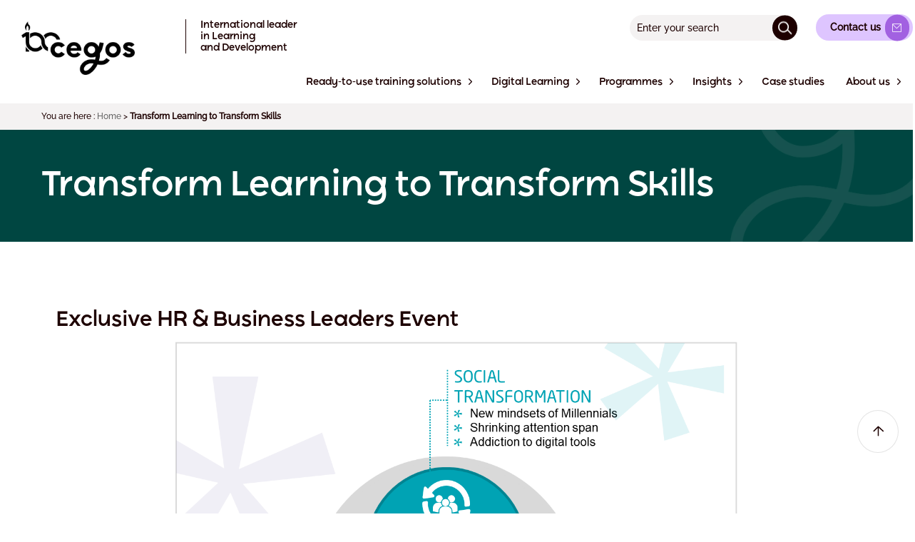

--- FILE ---
content_type: text/html; charset=UTF-8
request_url: https://www.cegos.com.sg/transform-learning-to-transform-skills-sg
body_size: 81344
content:


<!DOCTYPE html><html lang="en" class="no-js"><head><link rel="dns-prefetch" href="//www.cegos.com.sg"><link rel="dns-prefetch" href="//cegos.matomo.cloud"><link rel="dns-prefetch" href="//www.googletagmanager.com"><link rel="dns-prefetch" href="//static3.cegos.fr"><link rel="dns-prefetch" href="//www.youtube.com"><link rel="dns-prefetch" href="//www.w3.org"><link rel="dns-prefetch" href="//browsehappy.com"><link rel="dns-prefetch" href="//www.linkedin.com"><link rel="dns-prefetch" href="//www.facebook.com"><link rel="dns-prefetch" href="//schema.org"><link rel="dns-prefetch" href="//static.cegos.com.sg"><link rel="dns-prefetch" href="//gallery.mailchimp.com"><meta charset=utf-8><meta name=viewport content="width=device-width, initial-scale=1"><link rel="manifest" href="/manifest.json"><title>Transform Learning to Transform Skills</title><meta property="og:title" content="Transform Learning to Transform Skills"><meta name=Description content=" Exclusive HR & Business Leaders Event   Cegos believes that skills development and upgrading are key to address work-related challenges Join the Int..."><meta property="og:description" content=" Exclusive HR & Business Leaders Event   Cegos believes that skills development and upgrading are key to address work-related challenges Join the Int..."><meta property="og:image" content=""><link rel="canonical" href="https://www.cegos.com.sg/transform-learning-to-transform-skills-sg"><meta property="og:type" content="article"><meta name=csrf-token content=""><meta name=ctok content=""><meta name=format-detection content="telephone=no"><link rel="apple-touch-icon" sizes="57x57" href="https://www.cegos.com.sg/assets/media/icons/apple-touch-icon-57x57-fcc5cb5b.png"><link rel="apple-touch-icon" sizes="72x72" href="https://www.cegos.com.sg/assets/media/icons/apple-touch-icon-72x72-32db26d3.png"><link rel="apple-touch-icon" sizes="76x76" href="https://www.cegos.com.sg/assets/media/icons/apple-touch-icon-76x76-9db4568e.png"><link rel="apple-touch-icon" sizes="114x114" href="https://www.cegos.com.sg/assets/media/icons/apple-touch-icon-114x114-c4a7aad5.png"><link rel="apple-touch-icon" sizes="120x120" href="https://www.cegos.com.sg/assets/media/icons/apple-touch-icon-120x120-9d9de51c.png"><link rel="apple-touch-icon" sizes="144x144" href="https://www.cegos.com.sg/assets/media/icons/apple-touch-icon-144x144-a904e996.png"><link rel="apple-touch-icon" sizes="152x152" href="https://www.cegos.com.sg/assets/media/icons/apple-touch-icon-152x152-16aee6a9.png"><link rel="apple-touch-icon" sizes="180x180" href="https://www.cegos.com.sg/assets/media/icons/apple-touch-icon-180x180-75fe8cb6.png"><link rel="icon" sizes="16x16" href="https://www.cegos.com.sg/assets/media/icons/favicon-16x16-6babdb30.png" type="image/png"><link rel="icon" sizes="32x32" href="https://www.cegos.com.sg/assets/media/icons/favicon-32x32-f94bff42.png" type="image/png"><link rel="icon" sizes="96x96" href="https://www.cegos.com.sg/assets/media/icons/favicon-96x96-abec1f12.png" type="image/png"><link rel="icon" sizes="192x192" href="https://www.cegos.com.sg/assets/media/icons/favicon-192x192-64c3a066.png" type="image/png"><link rel="icon" sizes="512x512" href="https://www.cegos.com.sg/assets/media/icons/favicon-512x512-ecd2c554.png" type="image/png"><!--[if lt IE 10]><link rel="stylesheet" href="https://www.cegos.com.sg/assets/css/_ie-f363698e.css"><![endif]--><script nonce="aca978b3514c4e16249945cf1d0fa737"> function whenAvailable(name, callback) { var interval = 100; window.setTimeout(function () { if (window[name]) { callback(window[name]); } else { window.setTimeout(arguments.callee, interval); } }, interval); } function whenJqueryAutocompleteAvailable(callback) { var interval = 100; window.setTimeout(function () { if (window.jQuery) { callback(); } else { window.setTimeout(arguments.callee, interval); } }, interval); } </script><script defer="defer" src=/assets/js/jquery-a09e13ee.js nonce="aca978b3514c4e16249945cf1d0fa737"></script><script defer="defer" src=/assets/js/modernizr-95b63a1f.js nonce="aca978b3514c4e16249945cf1d0fa737"></script><script nonce="aca978b3514c4e16249945cf1d0fa737"> var _paq = window._paq = window._paq || []; /* tracker methods like "setCustomDimension" should be called before "trackPageView" */ _paq.push(['setCustomDimension', customDimensionId = 2, customDimensionValue = ' logged ']); _paq.push(['trackPageView']); _paq.push(['enableLinkTracking']); _paq.push(['enableHeartBeatTimer']); _paq.push(['trackVisibleContentImpressions']); _paq.push(['addDownloadExtensions', "docx|xlsx"]); (function () { var u = "https://cegos.matomo.cloud/"; _paq.push(['setTrackerUrl', u + 'matomo.php']); _paq.push(['setSiteId', '11']); var d = document, g = d.createElement('script'), s = d.getElementsByTagName('script')[0]; g.async = true; g.src = '//cdn.matomo.cloud/cegos.matomo.cloud/matomo.js'; s.parentNode.insertBefore(g, s); })(); </script><script nonce="aca978b3514c4e16249945cf1d0fa737"> window.dataLayer = window.dataLayer || []; function gtag() { dataLayer.push(arguments); } gtag('consent', 'default', { 'ad_storage': 'denied', 'ad_user_data': 'denied', 'ad_personalization': 'denied', 'analytics_storage': 'denied' }); </script><script async src=https://www.googletagmanager.com/gtag/js?id=G-0Q9SMZQD01 nonce="aca978b3514c4e16249945cf1d0fa737"></script><script nonce="aca978b3514c4e16249945cf1d0fa737"> window.dataLayer = window.dataLayer || []; function gtag() { dataLayer.push(arguments); } gtag('js', new Date()); gtag('config', 'G-0Q9SMZQD01'); </script><style data-component='page-body' nonce="aca978b3514c4e16249945cf1d0fa737">@charset "UTF-8";.fa,.far,.fas{font-family:Font Awesome\ 5 Free!important;cursor:pointer}@keyframes "pulse"{0%{opacity:0;transform:translateY(10px)}50%{opacity:1;transform:translate(0)}to{opacity:0;transform:translateY(10px)}}@keyframes "sk-bouncedelay"{0%,80%,to{transform:scale(0)}40%{transform:scale(1)}}@keyframes "fpFadeInDown"{0%{opacity:0;transform:translate3d(0,-20px,0)}to{opacity:1;transform:translateZ(0)}}@keyframes "fadeIn"{0%{opacity:0}to{opacity:1}}@keyframes "fadeOut"{0%{opacity:1}to{opacity:0}}@keyframes "tooltipster-fading"{0%{opacity:0}to{opacity:1}}@keyframes "tooltipster-rotating"{25%{transform:rotate(-2deg)}75%{transform:rotate(2deg)}to{transform:rotate(0)}}@keyframes "tooltipster-scaling"{50%{transform:scale(1.1)}to{transform:scale(1)}}@keyframes "spin"{to{transform:rotate(1turn)}}@keyframes "load3"{0%{transform:rotate(0)}to{transform:rotate(1turn)}}@font-face{font-family:Raleway;src:url(/assets/fonts/raleway/Raleway-Medium.ttf) format("truetype");font-style:normal;font-display:fallback}@font-face{font-family:Ryker;src:url(/assets/fonts/ryker/Ryker-Medium.otf) format("opentype");font-style:normal;font-display:fallback}@font-face{font-family:icons;src:url(/assets/fonts/icons.eot) format("eot"),url(/assets/fonts/icons.woff) format("woff"),url(/assets/fonts/icons.ttf) format("truetype");font-weight:400;font-style:normal;font-display:fallback}body{margin:0;background:#fff;color:#1d0000;font-family:Raleway,sans-serif;font-size:calc(.78935rem + .11574vw);line-height:1.45;min-width:0}@media (min-width:74rem){body{font-size:.875rem}}h1{font-family:Ryker,sans-serif;font-size:calc(.78704rem + 2.31481vw);font-weight:500}@media (min-width:74rem){h1{font-size:2.5rem}}h2{font-family:Ryker,sans-serif;font-size:calc(.90046rem + .81019vw);font-weight:500;margin:0 0 calc(.78704rem + 2.31481vw)}@media (min-width:74rem){h2{font-size:1.5rem;margin:0 0 2.5rem}}h3{font-size:calc(.90741rem + .46296vw)}@media (min-width:74rem){h3{font-size:1.25rem}}h4{font-size:calc(.8287rem + .23148vw)}@media (min-width:74rem){h4{font-size:1rem}}p{margin:0 0 calc(.90741rem + .46296vw)}@media (min-width:74rem){p{margin:0 0 1.25rem}}a{text-decoration:none;color:#e6233a}a:hover{text-decoration:underline}img{max-width:100%;vertical-align:bottom}button,input{font-family:Raleway,sans-serif;font-size:inherit}[class^=cta-]{cursor:pointer;background:none;box-sizing:border-box;border:0;color:#222;display:inline-block;outline:none;vertical-align:middle;border-radius:0;padding:9px 20px;transition:125ms ease-out;text-decoration:none!important;text-align:center}[class^=cta-]:after,[class^=cta-]:before{display:inline-block;line-height:1}.cta-block{width:100%;text-align:center;display:block}.cta-default{color:#fff;transition:transform .2s cubic-bezier(.165,.84,.44,1),color .2s cubic-bezier(.25,.46,.45,.94),background .15s cubic-bezier(.25,.46,.45,.94),box-shadow .2s cubic-bezier(.25,.46,.45,.94)}.cta-default:active{transform:translate(2px,2px)}.cta-default--main{background:#d20000;color:#fff!important}.cta-default--main:hover{background:#ce0000}.cta-default--pdf{background:#d20000;color:#fff!important;padding:10px 20px 10px 50px;position:relative}.cta-default--pdf:hover{background:#ce0000}.cta-default--pdf:before{content:"";width:30px;height:30px;display:block;transition:.25s;position:absolute;top:50%;left:10px;margin-top:-15px}.cta-default--red{background:#d20000;color:#fff!important}.cta-default--red:hover{background:#ce0000}.cta-default--white{background:#fff;color:#d20000!important;padding-left:50px;padding-right:50px}.cta-default--purple{background:#5d1f74;color:#fff}.cta-default--purple:hover{background:#5b1e72}.cta-default--blue{background:#28253d;color:#fff}.cta-default--blue:hover{background:#27243c}.cta-default--blue-grey{background:#474167;color:#fff}.cta-default--blue-grey:hover{background:#464065}.cta-default--night-blue{background:#28253d;color:#fff}.cta-default--night-blue:hover{background:#27243c}.cta-default--turquoise{background:#0bb2c2;color:#fff!important}.cta-default--turquoise:hover{background:#0bb2c2}.cta-default--marine{background:#28253d;color:#fff!important}.cta-default--marine:hover{background:#d20000}.cta-default--alt{background:#28253d}.cta-default--alt:hover{background:#27243c}.cta-default--grey-light{background:#f4f4f4;color:#2c3e50!important}.cta-default--grey-light:hover{background:#efefef}.cta-default--grey{background:#fff;border:1px solid #b5b5b5;color:#222}.cta-default--grey:active,.cta-default--grey:focus{color:#222}.cta-plain-white{background:#fff;color:#222;font-size:14px}.cta-plain-white:hover{background:#f4f2f2}.cta-plain-white i{color:#222}.cta-flex{display:inline-flex;align-items:center}.cta-flex span{flex:1;display:inline-block;padding-right:10px}.cta-flex i{font-size:12px;padding-top:3px}.home-innovation__wrapper{height:100%;margin:0 auto;max-width:1165px;padding:0 20px;position:relative}.home-innovation__wrapper:after{clear:both;content:"";display:table}.home-innovation__wrapper .wrap{padding:0}.services__boxes .services__box-wrap .box-iconed{height:100%;border-radius:10px}.u-bd.u-pym.u-pxl.u-bx-shadow{border-radius:10px}ul.slick-dots li.slick-active button:before{color:#1d0000!important;opacity:1}div.blog-item__action>a.red{color:#fff}[class*=cegos-nos-clients] .tt-1{padding:0}.a11y-toggle-content a{color:#1d0000}.slick-active:before{content:none}[class*=page-section]>ul>li{position:relative}[class*=page-section]>ul>li::marker{color:#000;font-size:1.2rem}[class*=page-section]>ul>li:before{content:unset}[class*=page-section]>ul>li>ul>li{position:relative}[class*=page-section]>ul>li>ul>li::marker{color:#000;font-size:.8rem}[class*=page-section]>ul>li>ul>li:before{content:unset}@keyframes mymove{0%{transform:translateY(20px)}to{transform:translateY(10px)}}.is-cpf{background-color:#d20000;color:#fff}.is-best{background-color:#697f00;color:#fff}.is-new{background-color:#d92b87;color:#fff}.is-chrono{background-color:#645aa0;color:#fff}.is-new-training{background-color:#897600;color:#fff}.fulldigitalTypology,.is-full-digital{background-color:#ee7423;color:#fff}.u-txt-session-available{color:#697f00}.u-txt-session-last{color:#cc4e00}.toolbar__link--share:hover:before,.toolbar__link:hover:before{color:#e6233a}.faq__block a,.sitemap a{color:#1d0000}.faq{margin-top:60px}.faq .faq__block-wrap{border-radius:10px;background:#f4f2f2}.faq .faq__block-wrap .tt-3{font-family:Ryker,sans-serif;text-transform:none;font-weight:500}.faq .faq__block-wrap p{color:#1d0000;text-align:initial}.wrap{height:100%;margin:0 auto;max-width:1140px;padding:0 15px;position:relative}.wrap:after{clear:both;content:"";display:table}.wrap .wrap{padding:0}#bannerContent{position:relative;top:0;left:0;width:100%;z-index:988;display:block}#bannerContent div.widgetCookieBanner__msg{margin:0 auto;padding:20px 35px 20px 20px;text-align:center}#bannerContent div.widgetCookieBanner__msg div{max-width:1000px;margin:0 auto;font-family:Ryker}#bannerContent span.widgetCookieBanner__close{display:block;position:absolute;top:20px;right:20px;width:16px;height:16px;background-image:url("[data-uri]");background-repeat:no-repeat;background-size:contain;cursor:pointer}.mCSB_container div.content{padding:0 30px 25px!important;min-height:70px;border-radius:5px;display:flex;justify-content:center;align-items:center}.box-iconed__play,.product__video-play{width:65px;height:65px;border-radius:100%;background:rgba(0,0,0,.4);position:absolute;top:50%;left:50%;transform:translate(-50%,-50%);text-align:center;transition:.4s cubic-bezier(.165,.84,.44,1)}.box-iconed__play:after,.product__video-play:after{content:"";display:block;width:0;height:0;border-color:transparent transparent transparent #fff;border-style:solid;border-width:12px 0 12px 19px;text-align:center;position:absolute;top:50%;left:50%;margin-left:3px;transform:translate(-50%,-50%)}.box-iconed__play{z-index:2}.card__rating .rating{display:flex;align-items:center;gap:10px}.contact-form__group>textarea{font-family:Raleway,sans-serif;font-size:calc(.78935rem + .11574vw);line-height:1.45;min-width:0}.u-ma0{margin:0!important}.u-mt0{margin-top:0!important}.u-mr0{margin-right:0!important}.u-mb0{margin-bottom:0!important}.u-mx0{margin-left:0!important;margin-right:0!important}.u-my0{margin-top:0!important;margin-bottom:0!important}.u-ma{margin:15px!important}.u-mt{margin-top:15px!important}.u-mr{margin-right:15px!important}.u-mb{margin-bottom:15px!important}.avantage{text-align:center}.avantage__circle{margin:0 auto 30px;position:relative}.avantage__icon{width:90px;height:80px;border-radius:100%;display:flex;align-items:center;justify-content:center;position:relative;z-index:1;margin:0 auto}.avantage__svg{position:absolute;z-index:0;bottom:-14px;left:0;right:0;margin:auto;transition:transform 2s cubic-bezier(.19,1,.22,1);transform-origin:top}.avantage__tooltip{display:none}.flex-container{display:flex;margin-left:-20px;margin-right:-20px;justify-content:space-between;flex-direction:column}@media (min-width:64rem){.flex-container{flex-direction:row}}.u-mx{margin-left:15px!important;margin-right:15px!important}.u-my{margin-top:15px!important;margin-bottom:15px!important}.u-mxAuto{margin-left:auto!important;margin-right:auto!important}.u-mas{margin:7.5px!important}.u-mts{margin-top:7.5px!important}.u-mrs{margin-right:7.5px!important}.u-mbs{margin-bottom:7.5px!important}.wrap.superadmin{display:flex;flex-direction:column;gap:20px}.wrap.superadmin table{border-radius:10px;overflow:hidden;border-collapse:collapse;box-shadow:0 10px 15px rgba(0,0,0,.0392156862745098)}.wrap.superadmin table tr{transition:.1s ease-in-out}.wrap.superadmin table tr:hover{background-color:#f6f6f6}.wrap.superadmin table tr th{padding:20px;background-color:#f6f6f6}.wrap.superadmin table tr td{padding:10px}.wrap.superadmin input[type=text],.wrap.superadmin select{border:0;background-color:#f4f2f2;border-radius:10px;padding:10px 12px;outline:none}.wrap.superadmin .superadmin-success-alert{background:#dff0d8;color:#3c763d;padding:15px;border-radius:5px}.wrap.superadmin .superadmin-error-alert{background:#f2dede;color:#a94442;padding:15px;border-radius:5px}.wrap.superadmin .superadmin-section .superadmin-content{display:flex;flex-direction:column;gap:20px}.wrap.superadmin .superadmin-section .superadmin-content .superadmin-row{display:grid;grid-template-columns:.5fr 1fr;gap:20px;align-items:center}.wrap.superadmin .superadmin-section .superadmin-content .superadmin-row .superadmin-label{text-align:right}.u-mxs{margin-left:7.5px!important;margin-right:7.5px!important}.u-mys{margin-top:7.5px!important;margin-bottom:7.5px!important}.u-maxs{margin:3.75px!important}.u-mtxs{margin-top:3.75px!important}.u-mrxs{margin-right:3.75px!important}.u-mbxs{margin-bottom:3.75px!important}.u-mxxs{margin-left:3.75px!important;margin-right:3.75px!important}.u-myxs{margin-top:3.75px!important;margin-bottom:3.75px!important}.u-mam{margin:22.5px!important}.u-mtm{margin-top:22.5px!important}.u-mrm{margin-right:22.5px!important}.u-mbm{margin-bottom:22.5px!important}.u-mxm{margin-left:22.5px!important;margin-right:22.5px!important}.u-mym{margin-top:22.5px!important;margin-bottom:22.5px!important}.u-mal{margin:30px!important}.u-mtl{margin-top:30px!important}.u-mrl{margin-right:30px!important}.u-mbl{margin-bottom:30px!important}.u-mxl{margin-left:30px!important;margin-right:30px!important}.u-myl{margin-top:30px!important;margin-bottom:30px!important}.u-maxl{margin:45px!important}.u-mtxl{margin-top:45px!important}.u-mrxl{margin-right:45px!important}.u-mbxl{margin-bottom:45px!important}.u-mxxl{margin-left:45px!important;margin-right:45px!important}.u-myxl{margin-top:45px!important;margin-bottom:45px!important}.u-pa0{padding:0!important}.u-pt0{padding-top:0!important}.u-pr0{padding-right:0!important}.u-pb0{padding-bottom:0!important}.u-px0{padding-left:0!important;padding-right:0!important}.u-py0{padding-top:0!important;padding-bottom:0!important}.u-pa{padding:15px!important}.u-pt{padding-top:15px!important}.u-pr{padding-right:15px!important}.u-pb{padding-bottom:15px!important}.u-px{padding-left:15px!important;padding-right:15px!important}.u-py{padding-top:15px!important;padding-bottom:15px!important}.u-pas{padding:7.5px!important}.u-pts{padding-top:7.5px!important}.u-prs{padding-right:7.5px!important}.u-pbs{padding-bottom:7.5px!important}.u-pxs{padding-left:7.5px!important;padding-right:7.5px!important}.u-pys{padding-top:7.5px!important;padding-bottom:7.5px!important}.u-paxs{padding:3.75px!important}.u-ptxs{padding-top:3.75px!important}.u-prxs{padding-right:3.75px!important}.u-pbxs{padding-bottom:3.75px!important}.u-pxxs{padding-left:3.75px!important;padding-right:3.75px!important}.u-pyxs{padding-top:3.75px!important;padding-bottom:3.75px!important}.u-pam{padding:30px!important}.u-ptm{padding-top:30px!important}.u-prm{padding-right:30px!important}.u-pbm{padding-bottom:30px!important}.u-pxm{padding-left:30px!important;padding-right:30px!important}.u-pym{padding-top:30px!important;padding-bottom:30px!important}.u-pal{padding:60px!important}.u-ptl{padding-top:60px!important}.u-prl{padding-right:60px!important}.u-pbl{padding-bottom:60px!important}.u-pxl{padding-left:60px!important;padding-right:60px!important}.u-pyl{padding-top:60px!important;padding-bottom:60px!important}.u-paxl{padding:120px!important}.u-ptxl{padding-top:120px!important}.u-prxl{padding-right:120px!important}.u-pbxl{padding-bottom:120px!important}.u-pxxl{padding-left:120px!important;padding-right:120px!important}.u-pyxl{padding-top:120px!important;padding-bottom:120px!important}.u-txt-center{text-align:center!important}.u-txt-left{text-align:left!important}.u-txt-right{text-align:right!important}.u-txt-justify{text-align:justify!important}.u-txt-nowrap{white-space:nowrap!important}.u-txt-break{word-wrap:break-word!important}.u-txt-dark{color:#1d0000!important}.u-txt-italic{font-style:italic!important}.u-txt-red{color:#e6233a!important}.u-txt-light{color:#fff!important}.u-txt-size-10{font-size:10px!important}.u-txt-size-12{font-size:12px!important}.u-txt-size-14{font-size:14px!important}.u-txt-size-13{font-size:13px!important}.u-txt-size-16{font-size:16px!important}.u-txt-size-18{font-size:18px!important}.u-txt-size-20{font-size:20px!important}.u-txt-block{display:block!important}.u-txt-hover-dark:hover{color:#1d0000!important}.u-list-reset{padding-left:0;list-style:none}.u-txt-icon{display:inline-flex;align-items:center}.u-txt-icon [class^=icon]:after{display:flex;justify-content:center}.u-hr{border:0;height:1px;background:#e4e4e4;margin:10px 0}.u-txt-icon--right{justify-content:flex-end}.u-txt-icon--center{justify-content:center}.u-txt-icon{grid-gap:5px}.flatpickr-calendar{opacity:0;display:none;text-align:center;visibility:hidden;padding:0;animation:none;direction:ltr;border:0;font-size:14px;line-height:24px;border-radius:5px;position:absolute;width:307.875px;box-sizing:border-box;touch-action:manipulation;background:#fff}.flatpickr-calendar .hasWeeks .dayContainer{border-bottom:0;border-bottom-right-radius:0;border-bottom-left-radius:0;border-left:0}.flatpickr-calendar .hasTime .dayContainer{border-bottom:0;border-bottom-right-radius:0;border-bottom-left-radius:0}.flatpickr-calendar:before{border:5px solid transparent;margin:0 -5px}.flatpickr-calendar:after,.flatpickr-calendar:before{position:absolute;display:block;pointer-events:none;content:"";height:0;width:0;left:22px}.flatpickr-calendar:after{border:4px solid transparent;margin:0 -4px}.flatpickr-calendar:focus{outline:0}.flatpickr-calendar.open{opacity:1;max-height:640px;visibility:visible;display:inline-block;z-index:99999}.flatpickr-calendar.inline{opacity:1;max-height:640px;visibility:visible;display:block;position:relative;top:2px}.flatpickr-calendar.animate.open{animation:fpFadeInDown .3s cubic-bezier(.23,1,.32,1)}.flatpickr-calendar.static{position:absolute;top:calc(100% + 2px)}.flatpickr-calendar.static.open{z-index:999;display:block}.flatpickr-calendar.hasTime .flatpickr-time{height:40px;border-top:1px solid #eee}.flatpickr-calendar.noCalendar.hasTime .flatpickr-time{height:auto}.flatpickr-calendar.arrowRight:after,.flatpickr-calendar.arrowRight:before,.flatpickr-calendar.rightMost:after,.flatpickr-calendar.rightMost:before{left:auto;right:22px}.flatpickr-calendar.arrowCenter:after,.flatpickr-calendar.arrowCenter:before{left:50%;right:50%}.flatpickr-calendar.arrowTop:before{bottom:100%;border-bottom-color:#eee}.flatpickr-calendar.arrowTop:after{bottom:100%;border-bottom-color:#fff}.flatpickr-calendar.arrowBottom:before{top:100%;border-top-color:#eee}.flatpickr-calendar.arrowBottom:after{top:100%;border-top-color:#fff}.flatpickr-wrapper{position:relative;display:inline-block}.flatpickr-months{display:flex}.flatpickr-months .flatpickr-month{background:transparent;color:#1d0000;fill:#1d0000;height:34px;line-height:1;text-align:center;position:relative;-webkit-user-select:none;user-select:none;overflow:hidden;flex:1}.flatpickr-months .flatpickr-prev-month{text-decoration:none;cursor:pointer;position:absolute;top:0;height:34px;padding:10px;z-index:3;color:#1d0000;fill:#1d0000}.flatpickr-months .flatpickr-prev-month i{position:relative}.flatpickr-months .flatpickr-prev-month:hover{color:#1d0000}.flatpickr-months .flatpickr-prev-month:hover svg{fill:#f64747}.flatpickr-months .flatpickr-prev-month svg{width:14px;height:14px}.flatpickr-months .flatpickr-prev-month svg path{transition:fill .1s}.flatpickr-months .flatpickr-next-month{text-decoration:none;cursor:pointer;position:absolute;top:0;height:34px;padding:10px;z-index:3;color:#1d0000;fill:#1d0000}.flatpickr-months .flatpickr-next-month i{position:relative}.flatpickr-months .flatpickr-next-month:hover{color:#1d0000}.flatpickr-months .flatpickr-next-month:hover svg{fill:#f64747}.flatpickr-months .flatpickr-next-month svg{width:14px;height:14px}.flatpickr-months .flatpickr-next-month svg path{transition:fill .1s}.flatpickr-months .flatpickr-next-month.flatpickr-disabled,.flatpickr-months .flatpickr-prev-month.flatpickr-disabled{display:none}.flatpickr-months .flatpickr-next-month.flatpickr-prev-month,.flatpickr-months .flatpickr-prev-month.flatpickr-prev-month{left:0}.flatpickr-months .flatpickr-next-month.flatpickr-next-month,.flatpickr-months .flatpickr-prev-month.flatpickr-next-month{right:0}.numInputWrapper{position:relative;height:auto}.numInputWrapper input{display:inline-block;width:100%}.numInputWrapper span{display:inline-block;position:absolute;right:0;width:14px;padding:0 4px 0 2px;height:50%;line-height:50%;opacity:0;cursor:pointer;border:1px solid rgba(66,86,106,.15);box-sizing:border-box}.numInputWrapper span:hover{background:rgba(0,0,0,.1)}.numInputWrapper span:active{background:rgba(0,0,0,.2)}.numInputWrapper span:after{display:block;content:"";position:absolute}.numInputWrapper span svg{width:inherit;height:auto}.numInputWrapper span svg path{fill:rgba(66,86,106,.5)}.numInputWrapper span.arrowUp{top:0;border-bottom:0}.numInputWrapper span.arrowUp:after{border-left:4px solid transparent;border-right:4px solid transparent;border-bottom:4px solid rgba(66,86,106,.6);top:26%}.numInputWrapper span.arrowDown{top:50%}.numInputWrapper span.arrowDown:after{border-left:4px solid transparent;border-right:4px solid transparent;border-top:4px solid rgba(66,86,106,.6);top:40%}.numInputWrapper:hover{background:rgba(0,0,0,.05)}.numInputWrapper:hover span{opacity:1}.flatpickr-current-month{font-size:135%;font-weight:300;color:inherit;position:absolute;width:75%;left:12.5%;padding:7.48px 0 0;line-height:1;height:34px;display:inline-block;text-align:center;transform:translateZ(0)}.flatpickr-current-month span.cur-month{font-family:inherit;font-weight:700;color:inherit;display:inline-block;margin-left:.5ch;padding:0}.flatpickr-current-month span.cur-month:hover{background:rgba(0,0,0,.05)}.flatpickr-current-month .numInputWrapper{width:6ch;width:7ch \0;display:inline-block}.flatpickr-current-month .numInputWrapper span.arrowUp:after{border-bottom-color:#1d0000}.flatpickr-current-month .numInputWrapper span.arrowDown:after{border-top-color:#1d0000}.flatpickr-current-month input.cur-year{background:transparent;box-sizing:border-box;color:inherit;cursor:text;padding:0 0 0 .5ch;margin:0;display:inline-block;font-size:inherit;font-family:inherit;font-weight:300;line-height:inherit;height:auto;border:0;border-radius:0;vertical-align:initial;appearance:textfield}.flatpickr-current-month input.cur-year:focus{outline:0}.flatpickr-current-month input.cur-year[disabled],.flatpickr-current-month input.cur-year[disabled]:hover{font-size:100%;color:rgba(66,86,106,.5);background:transparent;pointer-events:none}.flatpickr-current-month .flatpickr-monthDropdown-months{background:transparent;border:none;border-radius:0;box-sizing:border-box;color:inherit;cursor:pointer;font-size:inherit;font-family:inherit;font-weight:300;height:auto;line-height:inherit;margin:-1px 0 0;outline:none;padding:0 0 0 .5ch;position:relative;vertical-align:initial;width:auto}.flatpickr-current-month .flatpickr-monthDropdown-months:active,.flatpickr-current-month .flatpickr-monthDropdown-months:focus{outline:none}.flatpickr-current-month .flatpickr-monthDropdown-months:hover{background:rgba(0,0,0,.05)}.flatpickr-current-month .flatpickr-monthDropdown-months .flatpickr-monthDropdown-month{background-color:transparent;outline:none;padding:0}.flatpickr-weekdays{background:transparent;text-align:center;overflow:hidden;width:100%;display:flex;align-items:center;height:28px}.flatpickr-weekdays .flatpickr-weekdaycontainer{display:flex;flex:1}span.flatpickr-weekday{cursor:default;font-size:90%;background:transparent;color:rgba(0,0,0,.54);line-height:1;margin:0;text-align:center;display:block;flex:1;font-weight:bolder}.dayContainer{outline:0;text-align:left;width:307.875px;min-width:307.875px;max-width:307.875px;box-sizing:border-box;display:flex;flex-wrap:wrap;justify-content:space-around;transform:translateZ(0);opacity:1;padding:0;border-right:0}.flatpickr-weeks{padding:1px 0 0}.flatpickr-days{position:relative;overflow:hidden;display:flex;align-items:flex-start;width:307.875px}.flatpickr-days:focus{outline:0}.flatpickr-day{background:none;border:1px solid transparent;border-radius:150px;box-sizing:border-box;color:#1d0000;cursor:pointer;font-weight:400;width:14.2857143%;flex-basis:14.2857143%;max-width:39px;height:39px;line-height:39px;margin:0;display:inline-block;position:relative;justify-content:center;text-align:center}.flatpickr-day.inRange,.flatpickr-day:focus,.flatpickr-day:hover{cursor:pointer;outline:0;background:#e9e9e9;border-color:#e9e9e9}.flatpickr-day.inRange{border-radius:0}.flatpickr-day.nextMonthDay.inRange,.flatpickr-day.nextMonthDay.today.inRange,.flatpickr-day.prevMonthDay.inRange,.flatpickr-day.prevMonthDay.today.inRange,.flatpickr-day.today.inRange{cursor:pointer;outline:0;background:#e9e9e9;border-color:#e9e9e9}.flatpickr-day.prevMonthDay{color:rgba(66,86,106,.3);background:transparent;border-color:#e9e9e9;cursor:default}.flatpickr-day.prevMonthDay:focus,.flatpickr-day.prevMonthDay:hover{cursor:pointer;outline:0;background:#e9e9e9;border-color:#e9e9e9}.flatpickr-day.nextMonthDay{color:rgba(66,86,106,.3);background:transparent;border-color:#e9e9e9;cursor:default}.flatpickr-day.nextMonthDay:focus,.flatpickr-day.nextMonthDay:hover{cursor:pointer;outline:0;background:#e9e9e9;border-color:#e9e9e9}.flatpickr-day.today{border-color:#1d0000}.flatpickr-day.endRange,.flatpickr-day.endRange.inRange,.flatpickr-day.endRange.nextMonthDay,.flatpickr-day.endRange.prevMonthDay,.flatpickr-day.endRange:focus,.flatpickr-day.endRange:hover,.flatpickr-day.selected,.flatpickr-day.selected.inRange,.flatpickr-day.selected.nextMonthDay,.flatpickr-day.selected.prevMonthDay,.flatpickr-day.selected:focus,.flatpickr-day.selected:hover,.flatpickr-day.startRange,.flatpickr-day.startRange.inRange,.flatpickr-day.startRange.nextMonthDay,.flatpickr-day.startRange.prevMonthDay,.flatpickr-day.startRange:focus,.flatpickr-day.startRange:hover,.flatpickr-day.today:focus,.flatpickr-day.today:hover{border-color:#1d0000;background:#1d0000;color:#fff}.flatpickr-day.endRange.startRange,.flatpickr-day.selected.startRange,.flatpickr-day.startRange.startRange{border-radius:50px 0 0 50px}.flatpickr-day.endRange.endRange,.flatpickr-day.selected.endRange,.flatpickr-day.startRange.endRange{border-radius:0 50px 50px 0}.flatpickr-day.endRange.startRange.endRange,.flatpickr-day.selected.startRange.endRange,.flatpickr-day.startRange.startRange.endRange{border-radius:50px}.flatpickr-day.flatpickr-disabled,.flatpickr-day.flatpickr-disabled:hover{background:transparent;border-color:#e9e9e9;cursor:not-allowed;color:rgba(66,86,106,.1)}.flatpickr-day.notAllowed,.flatpickr-day.notAllowed.nextMonthDay,.flatpickr-day.notAllowed.prevMonthDay{color:rgba(66,86,106,.3);background:transparent;border-color:#e9e9e9;cursor:default}.flatpickr-day.week.selected{border-radius:0}.flatpickr-day.hidden{visibility:hidden}.rangeMode .flatpickr-day{margin-top:-1px}.flatpickr-weekwrapper{float:left}.flatpickr-weekwrapper .flatpickr-weeks{padding:0 12px}.flatpickr-weekwrapper .flatpickr-weekday{float:none;width:100%;line-height:28px}.flatpickr-weekwrapper span.flatpickr-day{border:0;margin:-1px 0 0 -1px}.flatpickr-weekwrapper span.flatpickr-day,.flatpickr-weekwrapper span.flatpickr-day:hover{display:block;width:100%;max-width:none;color:rgba(66,86,106,.3);background:transparent;cursor:default}.flatpickr-weekwrapper span.flatpickr-day:hover{border:none}.flatpickr-innerContainer{display:flex;box-sizing:border-box;overflow:hidden}.flatpickr-rContainer{display:inline-block;padding:0;box-sizing:border-box}.flatpickr-time{text-align:center;outline:0;height:0;line-height:40px;max-height:40px;box-sizing:border-box;overflow:hidden;display:flex}.flatpickr-time:after{content:"";display:table;clear:both}.flatpickr-time .numInputWrapper{flex:1;width:40%;height:40px;float:left}.flatpickr-time .numInputWrapper span.arrowUp:after{border-bottom-color:#1d0000}.flatpickr-time .numInputWrapper span.arrowDown:after{border-top-color:#1d0000}.flatpickr-time input{background:transparent;border:0;border-radius:0;text-align:center;margin:0;padding:0;height:inherit;line-height:inherit;color:#1d0000;font-size:14px;position:relative;box-sizing:border-box;appearance:textfield}.flatpickr-time input:focus{outline:0;border:0;background:#f1f1f1}.flatpickr-time input:hover{background:#f1f1f1}.flatpickr-time input.flatpickr-hour{font-weight:700}.flatpickr-time input.flatpickr-minute,.flatpickr-time input.flatpickr-second{font-weight:400}.flatpickr-time .flatpickr-time-separator{font-weight:700;width:2%}.flatpickr-time .flatpickr-am-pm,.flatpickr-time .flatpickr-time-separator{height:inherit;float:left;line-height:inherit;color:#1d0000;-webkit-user-select:none;user-select:none;align-self:center}.flatpickr-time .flatpickr-am-pm{outline:0;width:18%;cursor:pointer;text-align:center;font-weight:400}.flatpickr-time .flatpickr-am-pm:focus,.flatpickr-time .flatpickr-am-pm:hover{background:#f1f1f1}.flatpickr-time.hasSeconds .numInputWrapper{width:26%}.flatpickr-time.time24hr .numInputWrapper{width:49%}.flatpickr-input[readonly]{cursor:pointer}span.flatpickr-day{border-radius:0!important;max-width:none;border:1px solid #e9e9e9;border-right-color:transparent}span.flatpickr-day:nth-child(n+8){border-top-color:transparent}span.flatpickr-day:nth-child(7n-6){border-left:0}span.flatpickr-day:nth-child(n+36){border-bottom:0}span.flatpickr-day:nth-child(-n+7){margin-top:0}span.flatpickr-day.prevMonthDay{border-radius:0!important;max-width:none;border:1px solid #e9e9e9;border-right-color:transparent}span.flatpickr-day.prevMonthDay:nth-child(n+8){border-top-color:transparent}span.flatpickr-day.prevMonthDay:nth-child(7n-6){border-left:0}span.flatpickr-day.prevMonthDay:nth-child(n+36){border-bottom:0}span.flatpickr-day.prevMonthDay:nth-child(-n+7){margin-top:0}span.flatpickr-day.nextMonthDay{border-radius:0!important;max-width:none;border:1px solid #e9e9e9;border-right-color:transparent}span.flatpickr-day.nextMonthDay:nth-child(n+8){border-top-color:transparent}span.flatpickr-day.nextMonthDay:nth-child(7n-6){border-left:0}span.flatpickr-day.nextMonthDay:nth-child(n+36){border-bottom:0}span.flatpickr-day.nextMonthDay:nth-child(-n+7){margin-top:0}span.flatpickr-day.today{z-index:2}span.flatpickr-day.today:not(.selected){border-color:transparent transparent #1d0000 #e9e9e9}span.flatpickr-day.today:not(.selected):hover{border:1px solid #1d0000}span.flatpickr-day.prevMonthDay.today{z-index:2}span.flatpickr-day.prevMonthDay.today:not(.selected){border-color:transparent transparent #1d0000 #e9e9e9}span.flatpickr-day.prevMonthDay.today:not(.selected):hover{border:1px solid #1d0000}span.flatpickr-day.nextMonthDay.today{z-index:2}span.flatpickr-day.nextMonthDay.today:not(.selected){border-color:transparent transparent #1d0000 #e9e9e9}span.flatpickr-day.nextMonthDay.today:not(.selected):hover{border:1px solid #1d0000}span.flatpickr-day.endRange,span.flatpickr-day.nextMonthDay.endRange,span.flatpickr-day.nextMonthDay.startRange,span.flatpickr-day.prevMonthDay.endRange,span.flatpickr-day.prevMonthDay.startRange,span.flatpickr-day.startRange{border-color:#1d0000}span.flatpickr-day.nextMonthDay.selected,span.flatpickr-day.prevMonthDay.selected,span.flatpickr-day.selected{z-index:2}.hasWeeks .flatpickr-days{border-right:0}.list--check-circle{margin:0 0 20px}.list--check-circle li{display:inline-block}.list--check-circle li:before{display:none!important}.list--check-circle li:not(:last-child){margin-right:15px}.list--check-circle li a{text-decoration:none!important}.list--check-circle li>a{display:table;transition:125ms ease-out;color:#1d0000}.list--check-circle li>a:hover{color:#646464}.list--check-circle li>div{display:table;transition:125ms ease-out;color:#1d0000;font-size:87%}.list--check-circle li>div:hover{color:#646464}.list--check-circle li .icon{vertical-align:middle;content:"";width:45px;height:45px;border:1px solid #f4f4f4;border-radius:100%;text-align:center;line-height:45px;display:inline-block;margin-right:10px}.list--check-circle li .icon:after{content:"\e90f";font-family:icons;font-style:normal;font-variant:normal;font-weight:400;speak:none;text-transform:none;color:#e6233a;font-size:30px;line-height:45px}.list--check-circle li span{display:table-cell;vertical-align:middle}.square-list{list-style:none;margin:0 0 15px}.square-list li{position:relative;padding:0 0 0 20px}.square-list li:before{content:"■";display:inline-block;padding:0;position:absolute;left:0;font-size:10px;line-height:1;top:3px}.square-list li>ul{padding:0;margin:0 0 15px}.square-list li>ul li{padding-left:15px}.square-list li>ul li:before{content:"•"!important;font-size:13px;top:5px;line-height:1.65}.square-list li>ol{padding:0;margin:0 0 15px}.square-list li>ol li{padding-left:15px}.square-list li>ol li:before{content:"•"!important;font-size:13px;top:5px;line-height:1.65}.circle-list.bullet-red li:before,.square-list.bullet-red li:before{color:#e6233a}.theme-green .back-bar{height:5px;border-radius:2px;background-color:#e7e7e7;background-image:linear-gradient(180deg,#eee,#ddd);background-repeat:repeat-x}.theme-green .back-bar .selected-bar{border-radius:2px;background-color:#a1fad0;background-image:linear-gradient(180deg,#bdfade,#76fabc);background-repeat:repeat-x}.theme-green .back-bar .pointer{width:14px;height:14px;top:-5px;box-sizing:border-box;border-radius:10px;border:1px solid #aaa;background-color:#e7e7e7;background-image:linear-gradient(180deg,#eee,#ddd);background-repeat:repeat-x}.theme-green .back-bar .pointer-label{color:#999}.theme-green .back-bar .focused{color:#1d0000}.theme-green .scale span{border-left:1px solid #e5e5e5}.theme-green .scale ins{color:#999}.theme-blue .back-bar{height:5px;border-radius:2px;background-color:#e7e7e7;background-image:linear-gradient(180deg,#eee,#ddd);background-repeat:repeat-x}.theme-blue .back-bar .selected-bar{border-radius:2px;background-color:#92c1f9;background-image:linear-gradient(180deg,#b1d1f9,#64a8f9);background-repeat:repeat-x}.theme-blue .back-bar .pointer{width:14px;height:14px;top:-5px;box-sizing:border-box;border-radius:10px;border:1px solid #aaa;background-color:#e7e7e7;background-image:linear-gradient(180deg,#eee,#ddd);background-repeat:repeat-x}.theme-blue .back-bar .pointer-label{color:#999}.theme-blue .back-bar .focused{color:#1d0000}.theme-blue .scale span{border-left:1px solid #e5e5e5}.circle-list{list-style:none;margin:0 0 15px}.circle-list li{position:relative;padding:0 0 0 20px}.circle-list li:before{content:"●";display:inline-block;padding:0;position:absolute;left:0;font-size:10px;line-height:1;top:3px}.circle-list li>ul{padding:0;margin:0 0 15px}.circle-list li>ul li{padding-left:15px}.circle-list li>ul li:before{content:"•"!important;font-size:13px;top:5px;line-height:1.65}.circle-list li>ol{padding:0;margin:0 0 15px}.circle-list li>ol li{padding-left:15px}.circle-list li>ol li:before{content:"•"!important;font-size:13px;top:5px;line-height:1.65}.content-block{background:#f5f6f8;padding:15px 20px}.content-block ul:not(.fourReal__circles){list-style:none;margin:0 0 15px}.content-block ul:not(.fourReal__circles) li{position:relative;padding:0 0 0 20px}.content-block ul:not(.fourReal__circles) li:before{content:"●";display:inline-block;padding:0;position:absolute;left:0;font-size:10px;line-height:1;top:3px}.content-block ul:not(.fourReal__circles) li>ul{padding:0;margin:0 0 15px}.content-block ul:not(.fourReal__circles) li>ul li{padding-left:15px}.content-block ul:not(.fourReal__circles) li>ul li:before{content:"•"!important;font-size:13px;top:5px;line-height:1.65}.content-block ul:not(.fourReal__circles) li>ol{padding:0;margin:0 0 15px}.content-block ul:not(.fourReal__circles) li>ol li{padding-left:15px}.content-block ul:not(.fourReal__circles) li>ol li:before{content:"•"!important;font-size:13px;top:5px;line-height:1.65}.content-block ul:not(.fourReal__circles).bullet-red li:before{color:#e6233a}.content-block a:not([class]){text-decoration:none}.content-block a:not([class]):hover{text-decoration:underline}.content-block .form-control{background:#fff}.content-block .flex-container{padding:0 30px}.rte ul:not(.fourReal__circles){list-style:none;margin:0 0 15px}.rte ul:not(.fourReal__circles) li{position:relative;padding:0 0 0 20px}.rte ul:not(.fourReal__circles) li:before{content:"●";display:inline-block;padding:0;position:absolute;left:0;font-size:10px;line-height:1;top:3px}.rte ul:not(.fourReal__circles) li>ul{padding:0;margin:0 0 15px}.rte ul:not(.fourReal__circles) li>ul li{padding-left:15px}.rte ul:not(.fourReal__circles) li>ul li:before{content:"•"!important;font-size:13px;top:5px;line-height:1.65}.rte ul:not(.fourReal__circles) li>ol{padding:0;margin:0 0 15px}.rte ul:not(.fourReal__circles) li>ol li{padding-left:15px}.rte ul:not(.fourReal__circles) li>ol li:before{content:"•"!important;font-size:13px;top:5px;line-height:1.65}.rte ul:not(.fourReal__circles).bullet-red li:before{color:#e6233a}.free-content ul:not(.fourReal__circles){list-style:none;margin:0 0 15px}.free-content ul:not(.fourReal__circles) li{position:relative;padding:0 0 0 20px}.free-content ul:not(.fourReal__circles) li:before{content:"●";display:inline-block;padding:0;position:absolute;left:0;font-size:10px;line-height:1;top:3px}.free-content ul:not(.fourReal__circles) li>ul{padding:0;margin:0 0 15px}.free-content ul:not(.fourReal__circles) li>ul li{padding-left:15px}.free-content ul:not(.fourReal__circles) li>ul li:before{content:"•"!important;font-size:13px;top:5px;line-height:1.65}.free-content ul:not(.fourReal__circles) li>ol{padding:0;margin:0 0 15px}.free-content ul:not(.fourReal__circles) li>ol li{padding-left:15px}.free-content ul:not(.fourReal__circles) li>ol li:before{content:"•"!important;font-size:13px;top:5px;line-height:1.65}.free-content ul:not(.fourReal__circles).bullet-red li:before{color:#e6233a}.content-frame{border:10px solid #ecedf2;padding:15px 20px;max-width:500px}.content-frame ul:not(.fourReal__circles){list-style:none;margin:0 0 15px}.content-frame ul:not(.fourReal__circles) li{position:relative;padding:0 0 0 20px}.content-frame ul:not(.fourReal__circles) li:before{content:"●";display:inline-block;padding:0;position:absolute;left:0;font-size:10px;line-height:1;top:3px}.content-frame ul:not(.fourReal__circles) li>ul{padding:0;margin:0 0 15px}.content-frame ul:not(.fourReal__circles) li>ul li{padding-left:15px}.content-frame ul:not(.fourReal__circles) li>ul li:before{content:"•"!important;font-size:13px;top:5px;line-height:1.65}.content-frame ul:not(.fourReal__circles) li>ol{padding:0;margin:0 0 15px}.content-frame ul:not(.fourReal__circles) li>ol li{padding-left:15px}.content-frame ul:not(.fourReal__circles) li>ol li:before{content:"•"!important;font-size:13px;top:5px;line-height:1.65}.content-frame ul:not(.fourReal__circles).bullet-red li:before{color:#e6233a}.content-frame [class^=tt-],.content-frame h1,.content-frame h2,.content-frame h3,.content-frame h4,.content-frame h5{margin:0 0 15px}.video--left{height:0;overflow:hidden;position:relative;margin:0 0 40px;padding:68.0555555556% 0 0}.video--left iframe{width:100%;height:100%;position:absolute;top:0;left:0}.video--responsive{height:0;overflow:hidden;position:relative;margin:0 0 40px;padding:68.0555555556% 0 0}.video--responsive iframe{width:100%;height:100%;position:absolute;top:0;left:0}.video-thumbnail{position:relative;cursor:pointer;display:block}.video-thumbnail:hover img{opacity:.8;transform:scale(1.05)}.video-thumbnail__picture{height:0;padding:56.0344827586% 0 0;position:relative;overflow:hidden;background:#1d0000}.video-thumbnail__picture img{position:absolute;top:0;left:0;width:100%;height:100%;-o-object-fit:cover;object-fit:cover;opacity:1;transition:.6s cubic-bezier(.165,.84,.44,1)}.video-thumbnail__icon{width:65px;height:65px;border-radius:100%;background:rgba(0,0,0,.4);transition:.4s cubic-bezier(.165,.84,.44,1)}.video-thumbnail__icon,.video-thumbnail__icon:after{position:absolute;top:50%;left:50%;transform:translate(-50%,-50%);text-align:center}.video-thumbnail__icon:after{content:"";display:block;width:0;height:0;border-color:transparent transparent transparent #fff;border-style:solid;border-width:12px 0 12px 19px;margin-left:3px}.modal{position:fixed;top:0;left:0;right:0;bottom:0;z-index:15;display:flex;justify-content:center;animation:fadeIn .2s ease forwards;padding:20px 0;overflow:auto;background:rgba(0,0,0,.45)}.modal .contact-form__group .form-control{border:1px solid #e4e4e4!important}.modal .inscriptionConfirmationTable2 th{font-weight:400;font-size:16px;color:grey!important}.modal .inscriptionConfirmationTable2 td{color:grey!important}.modal.hide{animation:fadeOut 125ms ease-out forwards}.modal--dark .modal-close{top:-45px}.modal--dark .modal-close:before{color:#fff;font-size:20px}.modal-container{width:790px;max-width:98%;z-index:100;cursor:auto;position:relative}.modal-container iframe{position:absolute;width:100%;height:100%;-o-object-fit:cover;object-fit:cover}.modal-container--video{width:920px;align-self:center}.modal-guts{color:#737a80;background:#fff;margin-bottom:20px;border-radius:10px 10px 10px 10px}.modal-guts h3{padding:25px 30px 10px;margin:0;font-size:24px;font-weight:600;position:relative;color:#1d0000;text-align:center}.modal-guts h3 ul{display:inline}.modal-guts h3 ul li{display:inline-block}.modal-guts h3 ul li:not(:first-child):before{content:" , ";display:inline-block;padding-right:5px}.modal-guts h3 [class^=bt-]{position:absolute;top:50%;right:20px;transform:translateY(-50%)}.modal-guts .tt-3{padding:25px 30px 10px;margin:0;font-size:24px;font-weight:600;position:relative;color:#1d0000;text-align:center}.modal-guts .tt-3 ul{display:inline}.modal-guts .tt-3 ul li{display:inline-block}.modal-guts .tt-3 ul li:not(:first-child):before{content:" , ";display:inline-block;padding-right:5px}.modal-guts .tt-3 [class^=bt-]{position:absolute;top:50%;right:20px;transform:translateY(-50%)}.modal-guts .content{padding:0 30px 15px}.modal-guts .content p,.modal-guts .content span,.modal-guts .content ul{margin:0 0 20px;color:#1d0000}.modal-guts .content input{margin:0 0 10px;box-sizing:border-box}.modal-guts .content .btn-container{text-align:center;margin:10px 0 0}.modal-guts .content .sendProgram{width:100%}.modal-guts .contact-form__wrapper{padding-bottom:15px;text-align:center}.modal-guts--video{height:0;overflow:hidden;padding-top:56.25%;position:relative}.modal-guts--video embed,.modal-guts--video iframe,.modal-guts--video object{position:absolute;top:0;left:0;width:100%;height:100%}.modal-close{position:absolute;z-index:1;right:0;top:0;border:0;background:none;outline:none;padding:12px 17px}.modal-close:before{content:"\e913";font-family:icons;font-style:normal;font-variant:normal;font-weight:400;line-height:1;speak:none;text-transform:none;font-size:14px;color:#737a80;transition:opacity 125ms ease-out}.modal-close:hover:before{opacity:.7}.notice__intro ul:not(.fourReal__circles){list-style:none;margin:0 0 15px}.notice__intro ul:not(.fourReal__circles) li{position:relative;padding:0 0 0 20px}.notice__intro ul:not(.fourReal__circles) li:before{content:"●";display:inline-block;padding:0;position:absolute;left:0;font-size:10px;line-height:1;top:3px}.notice__intro ul:not(.fourReal__circles) li>ul{padding:0;margin:0 0 15px}.notice__intro ul:not(.fourReal__circles) li>ul li{padding-left:15px}.notice__intro ul:not(.fourReal__circles) li>ul li:before{content:"•"!important;font-size:13px;top:5px;line-height:1.65}.notice__intro ul:not(.fourReal__circles) li>ol{padding:0;margin:0 0 15px}.notice__intro ul:not(.fourReal__circles) li>ol li{padding-left:15px}.notice__intro ul:not(.fourReal__circles) li>ol li:before{content:"•"!important;font-size:13px;top:5px;line-height:1.65}.notice__intro ul:not(.fourReal__circles).bullet-red li:before{color:#e6233a}.notice__intro .moreAbout{padding:10px 0}.notice__intro .moreAbout a{padding:10px;background-color:#2c3e50;color:#fff;text-decoration:underline}.program ul:not(.fourReal__circles){list-style:none;margin:0 0 15px}.program ul:not(.fourReal__circles) li{position:relative;padding:0 0 0 20px}.program ul:not(.fourReal__circles) li:before{content:"●";display:inline-block;padding:0;position:absolute;left:0;font-size:10px;line-height:1;top:3px}.program ul:not(.fourReal__circles) li>ul{padding:0;margin:0 0 15px}.program ul:not(.fourReal__circles) li>ul li{padding-left:15px}.program ul:not(.fourReal__circles) li>ul li:before{content:"•"!important;font-size:13px;top:5px;line-height:1.65}.program ul:not(.fourReal__circles) li>ol{padding:0;margin:0 0 15px}.program ul:not(.fourReal__circles) li>ol li{padding-left:15px}.program ul:not(.fourReal__circles) li>ol li:before{content:"•"!important;font-size:13px;top:5px;line-height:1.65}.program ul:not(.fourReal__circles).bullet-red li:before{color:#e6233a}.program h4{margin-top:15px}.program h3{font-size:22px!important;padding:0!important;margin-top:20px!important}.program h3:before{display:none!important}.program h3.bgBlueTitle{background:#2c3e50;color:#fff;padding:10px!important}.tags{background:#1d0000;position:relative}.tags a{color:inherit;text-decoration:none}.tags a:hover{text-decoration:underline}.tags .tooltip-help{margin-left:9px}.tags .tooltip-help:before{color:#fff;font-weight:400}.tags .tooltip-help .tooltip-help__message{background:#1d0000;border:1px solid #fff;margin-top:8px}.tags .tooltip-help .tooltip-help__message:after{border-right-color:#fff}h3#garantie+p,h3#garantie+p+p,h3#garantie+p+p+p{padding:10px 30px}.table_wrapper{position:relative;border-bottom:1px solid #f4f4f4;display:none}.table_wrapper .tableauAVoir{table-layout:fixed;border-collapse:collapse;font-size:13px}.table_wrapper .tableauAVoir tr{background:#f5f6f8}.table_wrapper .tableauAVoir tr td,.table_wrapper .tableauAVoir tr td a{color:#1d0000;text-decoration:none}.table_wrapper .tableauAVoir tr td a:hover{text-decoration:underline}.table_wrapper .tableauAVoir tr td a.isGarantie{color:#b2ca49;font-weight:600}.table_wrapper .tableauAVoir tr td a.isDernieresPlaceDispo{color:#e95d0f;font-weight:600}.table_wrapper .tableauAVoir tr td a.isComplete{color:red;font-weight:600}.table_wrapper .tableauAVoir tr td a.isRemotedGarantie{color:#001b71;font-weight:600}.table_wrapper .tableauAVoir tr.first{background-color:#f5f6f8;background-repeat:repeat-x;background-position:0 0}.table_wrapper .tableauAVoir tr.line2{background-color:#fff}.table_wrapper .tableauAVoir td{padding:5px;border-right:1px solid #f4f4f4}.table_wrapper .tableauAVoir td.nom{width:180px}.table_wrapper .tableauAVoir td.nom a{padding-left:15px;padding-top:8px;padding-bottom:8px;line-height:1.25;display:block;text-decoration:none;color:#1d0000}.table_wrapper .tableauAVoir td.duree{width:48px;text-align:center}.table_wrapper .tableauAVoir td.qualite{width:100px}.table_wrapper .tableauAVoir td.date{width:41px;text-align:center}.table_wrapper .tableauAVoir td.date span{font-size:10px}.table_wrapper .tableauAVoir td.date a{font-size:13px}.table_wrapper .tableauAVoir td.last{border-right:none}.cegos_accordion .table_wrapper{position:relative}.cegos_accordion .ui-state-active .table_wrapper{display:block}.page-section__blocks{display:flex;margin:0 -15px;justify-content:flex-start;flex-wrap:wrap}.page-section__blocks .block{box-sizing:border-box;padding:0 15px;margin:0 0 30px;width:50%;max-width:50%;flex-basis:50%;flex-grow:0;flex-shrink:0}.page-section__blocks .block__img{margin:0 0 20px}.page-section__blocks .block__img img{display:block;margin:0 auto}.page-section__blocks .block__text{padding:0 20px 30px}.page-section__blocks .block__text [class^=tt-]{font-size:1.3em;color:#1d0000}.page-section__blocks .block__wrapper{height:100%;background:#f5f6f8;display:block}.page-section__blocks.left{justify-content:flex-start}.page-section__blocks.right{justify-content:flex-end}.page-section__blocks.center{justify-content:center}.page-section__blocks.between{justify-content:space-between}.step-list{margin-bottom:30px}.step-list__step{padding:40px 0;display:flex;flex-wrap:wrap;align-items:flex-start;border-top:2px solid #ecedf2}.step-list__step:last-child{border-bottom:2px solid #ecedf2}.step-list__step .text [class^=tt-],.step-list__step .text h1,.step-list__step .text h2,.step-list__step .text h3,.step-list__step .text h4,.step-list__step .text h5{margin:0 0 15px}.table-responsive table{border-color:transparent!important}.toolbar{z-index:12;text-align:right}.toolbar a{color:inherit}.toolbar a,.toolbar a:hover{text-decoration:none}.toolbar .toolbar__link--print:before{content:"\e927"}.toolbar .toolbar__link--envelope:before,.toolbar .toolbar__link--print:before{font-family:icons;font-style:normal;font-variant:normal;font-weight:400;line-height:1;speak:none;text-transform:none}.toolbar .toolbar__link--envelope:before{content:"\e919"}.toolbar .toolbar__link--share:before{content:"\e92b"}.toolbar .toolbar__link--download:before,.toolbar .toolbar__link--share:before{font-family:icons;font-style:normal;font-variant:normal;font-weight:400;line-height:1;speak:none;text-transform:none}.toolbar .toolbar__link--download:before{content:"\e925"}.promotion__wrapper{padding:20px 0;display:table;width:100%;box-sizing:border-box;margin:0 0 40px;position:relative}.promotion__wrapper a{color:inherit;text-decoration:none}.promotion__wrapper a:hover{text-decoration:none}.promotion__wrapper .bt-close{position:absolute;right:10px;top:12px}.faq__questions{background:#fff;margin:0 0 30px}.faq__questions a{color:inherit;text-decoration:none;display:block;padding:21px 28px;transition:.2s;position:relative}.faq__questions a:hover{text-decoration:none;background:#f5f6f8}.faq__questions a:not(:last-child):after{content:"";position:absolute;bottom:0;left:28px;right:28px;height:2px;background:#f4f4f4;transition:.2s}.faq__anchors{background:#fff;margin:0 0 30px}.faq__anchors a{color:inherit;text-decoration:none;display:block;padding:15px 7px;transition:.2s;position:relative;font-size:14px}.faq__anchors a:not(:last-child){border-bottom:1px solid #f4f4f4}.form-control{padding:10px 15px;border-radius:0;border:1px solid #e4e4e4;color:#1d0000;width:100%;outline:none;appearance:none;box-sizing:border-box;font-size:14px}.form-control,.form-control:focus{background:#fff}.sessions__filters-wrap{display:flex;justify-content:flex-end}.sessions__filter{width:210px}.sessions__filter:not(:last-of-type){margin-right:15px}.sessions__head{display:flex;flex-wrap:wrap}.sessions__header{display:block;padding:0}.sessions__header .u-txt-icon{white-space:nowrap}.sessions__header [class^=icon-]{color:#e6233a}.sessions__cols{display:flex;align-items:center;justify-content:space-between}.sessions__col{width:16%;padding:0 20px}.sessions__col:first-child{padding-left:0;width:25%}.sessions__col:nth-child(2){width:15%}.sessions__col:nth-child(3){width:13%}.sessions__col:nth-child(5){width:14%}.sessions__col:nth-child(6){width:11%}.sessions__price{display:flex;flex-direction:column-reverse;justify-content:center;line-height:1.25}.sessions__price del{font-size:15px}.sessions__price strong{font-size:18px}.sessions__item{text-align:left;margin-bottom:15px}.sessions__item-expand{text-align:right}.sessions__cta .cta-main{padding-top:9px;padding-bottom:9px;font-size:13px}.checkout{position:relative}.checkout input[type=email]{padding:10px 15px;border-radius:0;border:1px solid #e4e4e4;color:#1d0000;width:100%;outline:none;appearance:none;box-sizing:border-box;font-size:14px;background:#fff}.checkout input[type=email]:focus{background:#fff}.checkout input[type=number]{padding:10px 15px;border-radius:0;border:1px solid #e4e4e4;color:#1d0000;width:100%;outline:none;appearance:none;box-sizing:border-box;font-size:14px;background:#fff}.checkout input[type=number]:focus{background:#fff}.checkout input[type=password]{padding:10px 15px;border-radius:0;border:1px solid #e4e4e4;color:#1d0000;width:100%;outline:none;appearance:none;box-sizing:border-box;font-size:14px;background:#fff}.checkout input[type=password]:focus{background:#fff}.checkout input[type=search]{padding:10px 15px;border-radius:0;border:1px solid #e4e4e4;color:#1d0000;width:100%;outline:none;appearance:none;box-sizing:border-box;font-size:14px;background:#fff}.checkout input[type=search]:focus{background:#fff}.checkout input[type=tel]{padding:10px 15px;border-radius:0;border:1px solid #e4e4e4;color:#1d0000;width:100%;outline:none;appearance:none;box-sizing:border-box;font-size:14px;background:#fff}.checkout input[type=tel]:focus{background:#fff}.checkout input[type=text]{padding:10px 15px;border-radius:0;border:1px solid #e4e4e4;color:#1d0000;width:100%;outline:none;appearance:none;box-sizing:border-box;font-size:14px;background:#fff}.checkout input[type=text]:focus{background:#fff}.checkout input[type=url]{padding:10px 15px;border-radius:0;border:1px solid #e4e4e4;color:#1d0000;width:100%;outline:none;appearance:none;box-sizing:border-box;font-size:14px;background:#fff}.checkout input[type=url]:focus{background:#fff}.checkout textarea{padding:10px 15px;border-radius:0;border:1px solid #e4e4e4;color:#1d0000;width:100%;outline:none;appearance:none;box-sizing:border-box;font-size:14px;background:#fff}.checkout textarea:focus{background:#fff}.checkout .checkbox__input+label{font-size:16px;line-height:1.5}.checkout .checkbox__input+label:after{top:7px;left:13px;transition:transform .1s cubic-bezier(.23,1,.32,1)}.checkout .checkbox__input+label:before{border:1px solid #1d0000}.checkout .cta-default{padding-top:10px!important;padding-bottom:10px!important;font-size:16px!important}.checkout .cta-default [class=tt-]{font-size:16px}.checkout .checkbox__wrapper{margin-left:-10px}.checkout .checkbox__wrapper input+label{white-space:normal}.checkout .radio+label{padding-left:30px;line-height:32px}.checkout .radio+label:before{width:18px;height:18px}.checkout .radio+label:after{width:10px;height:10px;left:5px}.checkout .select-wrapper .modifyLinkCompanyPlaceBilling,.checkout .select-wrapper .modifyLinkCompanyPlaceContact,.checkout .select-wrapper .modifyLinkContact{position:absolute;color:#e6233a;left:0;margin-top:5px;top:100%;cursor:pointer;white-space:nowrap;display:block;text-decoration:underline;font-size:14px}.select-styled{border:none;box-sizing:border-box;background-color:transparent;color:#1d0000;appearance:none;width:100%;padding:6px 10px;outline:none;position:relative;z-index:10;border-radius:0}.select-wrapper{position:relative;background:#fff;border-radius:0}.select-wrapper select{border:none;box-sizing:border-box;background-color:transparent;appearance:none;width:100%;padding:6px 10px;outline:none;position:relative;z-index:10;border-radius:0;color:#1d0000;cursor:pointer}.select-wrapper:after{content:"\e907";font-family:icons;font-style:normal;font-variant:normal;font-weight:400;line-height:1;speak:none;text-transform:none;color:#e6233a;position:absolute;font-size:15px;right:15px;top:50%;margin-top:-7.5px;z-index:5}ol,ul{margin:0;padding:0;list-style:none;line-height:1.5}iframe{border:0}.input-layout{position:relative}.input-layout .bt-search{position:absolute}.inter__logo{flex-basis:33%;max-width:33%;width:33%;padding-left:15px;padding-right:15px;box-sizing:border-box;margin-bottom:15px}.inter__video-wrap{padding:55% 0 0;height:0;overflow:hidden;position:relative;margin:0 0 30px}.inter__video-wrap iframe{position:absolute;top:0;left:0;width:100%;height:100%;display:block}.inter__text{margin:10px 0 0}.inter__clients .slick-track{display:flex;align-items:center}.inter__clients .slick-next,.inter__clients .slick-prev{margin-top:20px}.inter__clients .slick-slide img{display:block;margin:0 auto}.inter__pictos .flex-item{flex-basis:100%;max-width:100%;width:100%;padding-left:15px;padding-right:15px;box-sizing:border-box}.inter__pictos .flex-item__wrap{text-align:center}.inter__pictos .flex-item__content .p{font-size:1.05em;min-height:45px}.inter__pictos .flex-item__content .p a{text-decoration:underline}.inter__logos{display:flex;justify-content:center;align-items:center;flex-wrap:wrap;margin:20px auto}.inter__logos+p{text-align:center;padding:15px 0 30px}.filter-block{float:left;margin:0 0 15px}.filter-block,.filter-block .select{box-sizing:border-box;width:100%;position:relative}.filter-block .select{border:none;color:#1d0000;appearance:none;outline:none;z-index:10;padding:0 15px;height:40px;line-height:40px;overflow:hidden;cursor:pointer;background:#fff;border-radius:4px;transition:all .4s cubic-bezier(.165,.84,.44,1)}.filter-block .select:after{content:"\e907";font-family:icons;font-style:normal;font-variant:normal;speak:none;text-transform:none;color:#e6233a;position:absolute;font-size:18px;right:11px;font-weight:600;top:0}.filter-block:last-child{margin-bottom:0}.filter-block .filters{width:100%;position:absolute;margin-top:10px;left:0;opacity:0;visibility:hidden;transition:125ms ease-out}.filter-block .filters li:not(.off){position:relative}.filter-block .filters li:not(.off):before{content:"";width:100%;background:#f6f7f9;position:absolute;height:100%;transition:125ms ease-out;opacity:0;visibility:hidden}.filter-block .filters li:not(.off):hover{color:#1d0000}.filter-block .filters li:not(.off):hover:before,.filter-block .select.active .filters{opacity:1;visibility:visible}.filter-block .cg-filter+label:before{background:#fff}.select-wrapper--inline{width:auto;display:inline-block;border:1px solid #ecedf2;margin-top:7px;min-height:38px}.select-wrapper--inline .select-styled{width:auto;font-size:13px;color:#646464;padding:4px 50px 4px 12px;border:0!important}.select2-wrapper{position:relative;background:transparent;border-radius:5px;border:1px solid #fff}.select2-wrapper optgroup{color:#1d0000;top:100%}.select2-wrapper:after{content:"\e907";font-family:icons;font-style:normal;font-variant:normal;font-weight:400;line-height:1;speak:none;text-transform:none;color:#fff;font-size:21px;vertical-align:bottom;padding:0 0 1px 10px;position:absolute;top:6px;right:12px;z-index:5}.select2-wrapper--dark{border-color:#1d0000}.select2-wrapper--dark .select2-styled,.select2-wrapper--dark:after{color:#1d0000}.select2-styled{border:none;padding:3px 50px 5px 13px;position:relative;color:#fff;background:transparent;width:100%;outline:none;box-sizing:border-box;font-size:17px;appearance:none;z-index:10;line-height:1.62}.select2-styled optgroup{font-size:15px}.select2-styled--dark,.select2-styled--dark .select-styled{color:#1d0000}.input-select{position:relative}.input-select input{border:1px solid #ccc;border-radius:0;background:#fff;font-size:14px;padding:8px}.input-select [class^=icon-]{position:absolute;top:50%;right:12px;transform:translateY(-50%);font-size:12px}.ui-helper-hidden-accessible{display:none}.ui-autocomplete{max-height:200px;max-width:270px;overflow-y:auto;overflow-x:hidden;background-color:#fff;padding:0;border:1px solid #f5f6f8;z-index:99999}.ui-autocomplete ul{width:100%;list-style:none;padding:0;margin:0}.ui-autocomplete li{padding:7px 15px;cursor:default;display:block}.ui-autocomplete a{text-decoration:none;color:#1d0000;display:block}.ui-state-focus,.ui-state-hover,.ui-widget-content .ui-state-focus,.ui-widget-content .ui-state-hover,.ui-widget-header .ui-state-focus,.ui-widget-header .ui-state-hover{background-color:#2c3e50}.ui-icon{display:block;text-indent:-99999px;overflow:hidden;background-repeat:no-repeat}.a11y-toggle.inline-block{display:inline-block}.hero-full__wrap{height:100%;max-width:1165px;padding:0 20px;margin:0 auto;position:relative}.hero-full__wrap:after{clear:both;content:"";display:table}.hero-full__wrap .wrap{padding:0}.world-map__wrapper{height:100%;margin:0 auto;max-width:1165px;position:relative;padding:0 15px}.world-map__wrapper:after{clear:both;content:"";display:table}.world-map__wrapper .wrap{padding:0}.main-content{transition:.4s cubic-bezier(.165,.84,.44,1);position:relative;background:#fff;padding-top:75px}.main-content .bt-scroll{position:fixed;bottom:85px;right:20px;opacity:0;visibility:hidden;transition:.25s cubic-bezier(.25,.46,.45,.94);z-index:10}.main-content .bt-scroll.is-visible{opacity:1;visibility:visible}.page-col{float:left;box-sizing:border-box;width:100%}html.ovh.touchevents{height:100%;position:fixed}.slider-container{width:260px}.slider-container .back-bar{height:5px;position:relative;background:#e4e4e4}.slider-container .back-bar .selected-bar{background:#e6233a;position:absolute;height:100%}.slider-container .back-bar .pointer{position:absolute;width:13px;height:13px;background-color:#e6233a;cursor:col-resize;opacity:1;z-index:2;margin-top:-4px}.slider-container .back-bar .pointer.last-active{z-index:3}.slider-container .back-bar .pointer-label{position:absolute;top:-17px;font-size:8px;background:#fff;white-space:nowrap;line-height:1}.slider-container .back-bar .focused{z-index:10}.slider-container .clickable-dummy{cursor:pointer;position:absolute;width:100%;height:100%;z-index:1}.slider-container .scale{top:2px;position:relative}.slider-container .scale span{position:absolute;height:5px;border-left:1px solid #999;font-size:0}.slider-container .scale ins{font-size:9px;text-decoration:none;position:absolute;left:0;top:5px;color:#999;line-height:1}.search-panel{display:none}.autocomplete-suggestions{background:#fff;border:1px solid #e4e4e4;overflow-y:scroll;max-height:330px!important;transition:.15s;margin-top:-1px;margin-left:-1px;border-bottom-left-radius:5px;border-bottom-right-radius:5px;font-size:14px}.autocomplete-suggestion{padding:10px 15px;transition:.2s;background:#fff}.autocomplete-suggestion:not(:last-child){border-bottom:1px solid #e4e4e4}.autocomplete-suggestion.autocomplete-selected,.autocomplete-suggestion:hover{background:#f4f4f4;cursor:pointer}.spinner{font-size:10px;margin:0;text-indent:-9999em;width:20px;height:20px;display:inline-block;border-radius:50%;background:#1d0000;background:linear-gradient(90deg,#1d0000 10%,hsla(0,0%,100%,0) 42%);position:relative;animation:load3 1s linear infinite;transform:translateZ(0)}.spinner:before{width:50%;height:50%;background:#1d0000;border-radius:100% 0 0 0}.spinner:after,.spinner:before{position:absolute;top:0;left:0;content:""}.spinner:after{background:#fff;width:75%;height:75%;border-radius:50%;margin:auto;bottom:0;right:0}.u-hide,.u-hide-tablet,.u-hide-tablet-inline{display:none}.u-cf:after,.u-cf:before{content:" ";display:table}.u-cf:after{clear:both}.u-floatLeft{float:left!important}.u-floatRight{float:right!important}.u-alignTop{vertical-align:top!important}.u-alignBottom{vertical-align:bottom!important}.u-alignMiddle{vertical-align:middle!important}.u-relative{position:relative}.u-bdr{border-right:1px solid #e4e4e4!important}.u-bdl{border-left:1px solid #e4e4e4!important}.u-bdt{border-top:1px solid #e4e4e4!important}.u-bdb{border-bottom:1px solid #e4e4e4!important}.u-bd{border:1px solid #e4e4e4}.u-bd-none{border:none!important}.u-bdt-none{border-top:none!important}.u-bg-grey{background:#f4f4f4!important}.u-bg-grey-dark{background:#e2e2e2}.u-bg-white{background:#fff!important}.u-bg-yellow{background:#fbb941}.u-bg-green{background:#b2ca49}.u-bg-red{background:#e6233a}.u-bg-night-blue{background:#1d0000}.u-bg-light{background:#fff!important}.u-bdc-red{border-color:#e6233a!important}.u-bdrad-0{border-radius:0!important}.u-thumbnail{width:60px;height:60px;border-radius:100%;overflow:hidden}.u-mx-center{margin:0 auto}.u-br-top{border-radius:10px 10px 0 0}.u-br-full{border-radius:10px}.u-transition{transition:.5s cubic-bezier(.23,1,.32,1)}.u-collapse{display:none}.u-collapse.in{display:block}.u-button-block{display:block;width:100%}.u-inline-block{display:inline-block}.u-block{display:block}.u-sr-only{position:absolute;width:1px;height:1px;padding:0;margin:-1px;overflow:hidden;clip:rect(0,0,0,0);border:0}.u-btn-reset{border:0;background:transparent;appearance:none;outline:0;cursor:pointer}.u-dotted-vertical{margin:10px auto;width:3px;height:55px;background:url("[data-uri]") no-repeat 0 0}.tooltip-help{margin:0 0 4px 10px}.slider-container.slider-readonly .clickable-dummy,.slider-container.slider-readonly .pointer{cursor:auto}.side-block__phone{border-top:1px solid #f5f6f8;padding:15px 0 0}.side-block__phone p{display:block;margin:0}.side-block__phone>.row{margin:0 0 20px;position:relative}.side-block__phone>.row .tooltip-help{position:absolute;right:0;top:-5px}.side-block__phone>.row .tooltip-help+.tooltip-help{top:30px}.side-block__phone>.row+.row{margin:0}.side-contact__phone{border-top:1px solid #f5f6f8;padding:15px 0 0}.side-contact__phone p{display:block;margin:0}.side-contact__phone>.row{margin:0 0 20px;position:relative}.side-contact__phone>.row .tooltip-help{position:absolute;right:0;top:-5px}.side-contact__phone>.row .tooltip-help+.tooltip-help{top:30px}.side-contact__phone>.row+.row{margin:0}.side-block__company,.side-contact__company{font-size:20px;font-weight:600;margin:0 0 5px;text-align:center}.side-block__adress,.side-contact__adress{line-height:1.2;text-align:center}.side-block--desktop,.side-contact--desktop{display:none}.side-block--mobile .side-contact__body>p{text-align:center}.side-block--mobile .side-contact__body>p br{display:none}.side-block--mobile .side-contact__phone{text-align:center}.side-block--mobile .side-contact__phone>.row{margin:0 0 20px;position:relative}.side-block--mobile .side-contact__phone>.row .tooltip-help{position:absolute;right:0;top:25px}.side-block--mobile .side-contact__phone>.row+.row .tooltip-help{top:25px}.side-block--mobile .side-contact__phone-link{display:inline-block;padding:10px 35px;border:1px solid #e6233a;border-radius:0}.side-block--mobile .side-contact__phone-link [class^=tt-]{font-size:18px}.side-contact--mobile .side-contact__body>p{text-align:center}.side-contact--mobile .side-contact__body>p br{display:none}.side-contact--mobile .side-contact__phone{text-align:center}.side-contact--mobile .side-contact__phone>.row{margin:0 0 20px;position:relative}.side-contact--mobile .side-contact__phone>.row .tooltip-help{position:absolute;right:0;top:25px}.side-contact--mobile .side-contact__phone>.row+.row .tooltip-help{top:25px}.side-contact--mobile .side-contact__phone-link{display:inline-block;padding:10px 35px;border:1px solid #e6233a;border-radius:0}.side-contact--mobile .side-contact__phone-link [class^=tt-]{font-size:18px}.tooltip-help{display:inline-block;position:relative;font-style:normal;width:20px;height:20px;line-height:20px;border-radius:100%;border:1px solid #c4c5c9;margin:0 3px;text-align:center;cursor:pointer;vertical-align:bottom;color:#fff}.tooltip-help:before{content:"?";position:absolute;top:1px;left:0;right:0;margin:auto;line-height:18px;font-size:17px;font-weight:600;color:#5e5f60;text-align:center}.tooltip-help:hover .tooltip-help__message{opacity:1;visibility:visible;transform:translate(0)}.side-tabs__infos .tooltip-help:before{color:#fff}.tooltip-help__message{box-sizing:border-box;background:#1d0000;border-radius:0;color:#fff!important;padding:10px 7px;position:absolute;min-width:220px;max-width:250px;top:-32px;visibility:hidden;font-size:13px;opacity:0;transform:translate(20px);white-space:normal;transition:.2s ease-out;z-index:9;line-height:1.15;margin:0;font-weight:400;display:none!important}.tooltip-help__message p,.tooltip-help__message span{margin:0;line-height:1.15;color:#fff}.tooltip-help__message:after{top:50%;content:" ";height:0;width:0;position:absolute;border:7px solid transparent;margin-top:-7px}.tooltip-help--left .tooltip-help__message{right:160%}.tooltip-help--left .tooltip-help__message:after{left:100%;border-left-color:#1d0000}.tooltip-help--right .tooltip-help__message{left:160%}.tooltip-help--right .tooltip-help__message:after{right:100%;border-right-color:#1d0000}.tooltip-help--bottom .tooltip-help__message{margin-top:10px;top:100%;left:-120px;right:0;transform:translateY(20px)}.tooltip-help--bottom .tooltip-help__message:after{right:0;left:0;margin:auto;top:-13px;border-bottom-color:#1d0000}.tooltip-help--hidden{opacity:0;width:0;height:0}.tooltip-default{box-sizing:border-box;background:#1d0000;border-radius:0;color:#fff!important;padding:10px 15px;position:absolute;min-width:220px;max-width:250px;top:-32px;visibility:hidden;font-size:13px;opacity:0;transform:translate(20px);white-space:normal;z-index:9}.sessions{color:#1d0000;margin-bottom:50px;position:relative}.sessions .elements{background:#fff}.sessions .accHead{cursor:pointer;margin:0;font-size:1em;display:block;padding:18px 5px 18px 32px;position:relative;transition:.15s ease;border-bottom:1px solid #f4f4f4}.sessions .accHead:before{content:"\e909";font-family:icons;font-style:normal;font-variant:normal;font-weight:400;line-height:1;speak:none;text-transform:none;font-size:12px;color:#1d0000;position:absolute;left:10px;top:50%;transform:translateY(-50%)}.sessions .accHead h4{margin:0;padding:0}.sessions .accHead.open:before{content:"\e907";font-family:icons;font-style:normal;font-variant:normal;font-weight:400;line-height:1;speak:none;text-transform:none}.sessions .tableauAVoir{width:100%;padding:0 20px}.sessions .tooltip{display:block}.inter>.page-section:first-of-type{margin:20px 0 0}.inter>.page-section:first-of-type .wrap p{width:80%;margin:0 0 15px}.avisFondGris{padding:10px 15px;margin:7.5px 0;display:flex;flex-direction:column-reverse;background:#f4f4f4}.avisFondGris>div:not(.avisViolet){padding-top:10px;font-size:1.1em}.avisFondGris>div:last-child{font-size:.925em}.avisFondBlanc{padding:10px 15px;margin:7.5px 0;display:flex;flex-direction:column-reverse}.avisFondBlanc>div:not(.avisViolet){padding-top:10px;font-size:1.1em}.avisFondBlanc>div:last-child{font-size:.925em}.avisDate{padding-right:5px}.avisName{padding-left:5px}.glc-tag{margin-bottom:8px}.glc-tag .icon{border:0!important}.glc-tag .tooltip-help{margin:5px 0 0 10px}.glc-tag .tooltip-help__message{min-width:260px;cursor:default}.glc-tag .tooltip-help__message a{color:#fff;text-align:center;text-decoration:underline!important}.glc-tag .tooltip-help__message p,.glc-tag .tooltip-help__message span{color:#fff;text-align:center}.glc-tag__imgs{margin:0 0 5px}.glc-tag__imgs img{box-sizing:border-box;padding:0 1.5px;margin-right:0;max-width:20px;height:auto}.glc-tag__imgs+span{clear:both;display:block;width:100%}.tooltipster-base{display:flex;pointer-events:none;position:absolute;font-size:14px}.tooltipster-base p{margin-bottom:0}.tooltipster-base a{text-decoration:underline}.tooltipster-base ul{list-style:disc;padding-left:10px}.tooltipster-base ul li:not(:last-child){margin-bottom:10px}.tooltipster-box{flex:1 1 auto}.tooltipster-content{box-sizing:border-box;max-height:100%;max-width:100%;overflow:auto}.tooltipster-ruler{bottom:0;left:0;overflow:hidden;position:fixed;right:0;top:0;visibility:hidden}.tooltipster-fade{opacity:0;transition-property:opacity}.tooltipster-fade.tooltipster-show{opacity:1}.tooltipster-grow{transform:scale(0);transition-property:transform}.tooltipster-grow.tooltipster-show{transform:scale(1);transition-timing-function:cubic-bezier(.175,.885,.32,1.15)}.tooltipster-swing{opacity:0;transform:rotate(4deg);transition-property:transform}.tooltipster-swing.tooltipster-show{opacity:1;transform:rotate(0);transition-timing-function:cubic-bezier(.23,.635,.495,2.4)}.tooltipster-fall{transition-property:top;transition-timing-function:cubic-bezier(.175,.885,.32,1.15)}.tooltipster-fall.tooltipster-initial{top:0!important}.tooltipster-fall.tooltipster-dying{transition-property:all;top:0!important;opacity:0}.tooltipster-slide{transition-property:left;transition-timing-function:cubic-bezier(.175,.885,.32,1.15)}.tooltipster-slide.tooltipster-initial{left:-40px!important}.tooltipster-slide.tooltipster-dying{transition-property:all;left:0!important;opacity:0}.tooltipster-update-fade{animation:tooltipster-fading .4s}.tooltipster-update-rotate{animation:tooltipster-rotating .6s}.tooltipster-update-scale{animation:tooltipster-scaling .6s}.tooltipster-sidetip .tooltipster-box{background:#fff;border:1px solid #e4e4e4;border-radius:3px;color:#737a80}.tooltipster-sidetip .tooltipster-content{line-height:18px;padding:10px 15px;font-weight:600}.tooltipster-sidetip .tooltipster-arrow{overflow:hidden;position:absolute}.tooltipster-sidetip .tooltipster-arrow-background,.tooltipster-sidetip .tooltipster-arrow-border{height:0;position:absolute;width:0;border:10px solid transparent}.tooltipster-sidetip .tooltipster-arrow-border{left:0;top:0}.tooltipster-sidetip .tooltipster-arrow-uncropped{position:relative}.tooltipster-sidetip.tooltipster-bottom .tooltipster-box{margin-top:8px}.tooltipster-sidetip.tooltipster-bottom .tooltipster-arrow{height:10px;margin-left:-10px;top:-1px;width:20px}.tooltipster-sidetip.tooltipster-bottom .tooltipster-arrow-background{border-bottom-color:#fff;left:0;top:2px}.tooltipster-sidetip.tooltipster-bottom .tooltipster-arrow-border{border-bottom-color:#e4e4e4}.tooltipster-sidetip.tooltipster-bottom .tooltipster-arrow-uncropped{top:-10px}.tooltipster-sidetip.tooltipster-left .tooltipster-box{margin-right:8px}.tooltipster-sidetip.tooltipster-left .tooltipster-arrow{height:20px;margin-top:-10px;right:0;top:0;width:10px}.tooltipster-sidetip.tooltipster-left .tooltipster-arrow-background{border-left-color:#fff;left:-2px;top:0}.tooltipster-sidetip.tooltipster-left .tooltipster-arrow-border{border-left-color:#e4e4e4}.tooltipster-sidetip.tooltipster-right .tooltipster-box{margin-left:8px}.tooltipster-sidetip.tooltipster-right .tooltipster-arrow{height:20px;margin-top:-10px;left:0;top:0;width:10px}.tooltipster-sidetip.tooltipster-right .tooltipster-arrow-background{border-right-color:#fff;left:2px;top:0}.tooltipster-sidetip.tooltipster-right .tooltipster-arrow-border{border-right-color:#e4e4e4}.tooltipster-sidetip.tooltipster-right .tooltipster-arrow-uncropped{left:-10px}.tooltipster-sidetip.tooltipster-top .tooltipster-box{margin-bottom:8px}.tooltipster-sidetip.tooltipster-top .tooltipster-arrow{bottom:-1px;height:10px;margin-left:-10px;width:20px}.tooltipster-sidetip.tooltipster-top .tooltipster-arrow-background{border-top-color:#fff;left:0;top:-2px}.tooltipster-sidetip.tooltipster-top .tooltipster-arrow-border{border-top-color:#e4e4e4}.compare__actions{text-align:left;margin:0}.compare__actions .tooltip-help{position:absolute;right:0;left:0;top:100%;margin:auto;text-align:center}.compare__actions [class^=cta-]{display:inline-block;color:#1d0000;font-size:15px;padding:5px 7px;text-decoration:none!important;text-align:center;position:relative}.compare__actions [class^=cta-]:not(.is-inactive){cursor:pointer!important}.compare__actions [class^=cta-]:first-of-type{margin-top:10px}.compare__actions [class^=cta-]:last-of-type{margin-bottom:15px}.compare__actions [class^=cta-].is-inactive{opacity:.4;cursor:default}.compare__actions [class^=cta-].red{color:#e6233a}.compare__actions:not(.compare__actions--bottom) .compare__actions-wrap{position:absolute;width:210px;display:flex;align-items:center;right:0;top:5px;z-index:10}.compare__actions:not(.compare__actions--bottom) .compare__actions-wrap a,.compare__actions:not(.compare__actions--bottom) .compare__actions-wrap button{margin-top:0!important;margin-bottom:0!important}.compare__actions--bottom{position:absolute;bottom:0;right:0}.compare__actions--bottom a{padding-right:0;color:#1d0000;text-decoration:underline;font-size:14px}.compare__actions--bottom .compare__actions-wrap{margin:0 auto;width:100%}.compare__actions--bottom [data-compare-trigger]{display:none}.compare__actions--bottom.show [data-compare-trigger]{display:block}.compare__actions-wrap{width:70px;float:right;text-align:left}.compare__select-all{background:#fff;padding:40px 0 0;margin:0 -15px -20px;width:100px;float:right;position:relative}.compare__select-all .checkbox__wrapper{position:absolute;left:50%;margin:0 10px 0 0;top:50%;transform:translate(-50%,-50%);z-index:2}.compare__checkbox{position:absolute;right:20px;top:55px}.compare__checkbox .checkbox__wrapper{margin-top:0!important}.compare__checkbox:before{content:"";right:-30px;height:158px;width:104px;top:-55px;background:#f4f4f4;position:absolute}.compare .checkbox__input+label:before{background:transparent}.compare__items{display:flex;justify-content:space-between}.compare__item{background:#fff;margin:0 10px;box-sizing:border-box;position:relative;padding:20px 30px}.compare__item>.text-right{float:none!important;position:absolute;top:-10px;right:30px}.compare__item .avis-widget-logo{margin:0}[data-formations-count="2"] .compare__item{flex-basis:45%;max-width:45%;width:45%;font-size:14px}[data-formations-count="2"] .compare__item--fixed{flex-basis:50%;max-width:50%;width:50%}[data-formations-count="3"] .compare__item{flex-basis:27%;max-width:27%;width:27%;font-size:14px;padding:10px 5px 10px 27px}[data-formations-count="3"] .compare__item .avis-widget-logo{position:absolute;left:0;right:0;margin:auto;bottom:0}[data-formations-count="3"] .compare__item--fixed{flex-basis:33%;max-width:33%;width:33%;font-size:1em;padding:20px 30px}[data-formations-count="3"] .compare__item__bg{height:575px}[data-formations-count="3"] .compare__item__refs{padding-bottom:35px;width:190px;margin:0 auto}.compare__item--fixed{display:flex;flex-direction:column;position:relative}.compare__item--fixed:after{content:"";position:absolute;left:0;right:0;bottom:0;height:40px;z-index:1}.compare__item--fixed.is-reduced .item__header p,.compare__item--fixed.is-reduced .item__refs{display:none}.compare__accordion{border:0;outline:0;color:#fff;background:rgba(40,37,61,.8);padding:10px 0 10px 35px;font-weight:600;position:relative;width:calc(100% - 20px);text-align:left;left:10px;font-size:18px;transition:.25s;border-radius:0;background:#2c3e50}.compare__accordion:not(:first-of-type){margin-top:10px}.compare__accordion:last-child{margin-bottom:10px}.compare__accordion:before{content:"\e909";font-family:icons;font-style:normal;font-variant:normal;line-height:1;speak:none;text-transform:none;color:#fff;position:absolute;top:50%;transform:translateY(-50%);left:15px;font-size:14px;transition:.1s}.compare__accordion:not(.on):hover{background:#2c3e50}.compare__accordion.on{border-color:transparent}.compare__accordion.on:before{transform:translateY(-50%) rotate(90deg)}.compare__panel{background:rgba(40,37,61,.8);padding:30px;display:none}.compare__panel .side-tabs__info{background:#fff;padding:20px}.compare__panel .side-tabs__info:last-child{border-bottom:0}.compare__scrollable{height:100%;box-sizing:border-box;position:relative}.compare__scrollable:before{content:"";position:absolute;left:0;right:0;top:0;background:#fff}.compare__item__header{text-align:center;position:relative;flex:1 0 auto}.compare__item__header [class^=tt-]{margin-top:5px}.compare__item__bg{position:absolute;left:0;right:0;top:0;bottom:0;background:#fff;height:500px;z-index:-1}.compare__item__refs{display:flex;justify-content:space-between;align-items:center;position:relative;padding:15px 0 0}.compare__item__refs p{margin-bottom:0}.compare__item__refs a{display:block}.sessions__filter{margin-bottom:30px}.sessions__item{border:1px solid #e4e4e4;margin:12.5px 0}.sessions__cols{padding:12px 15px}.sessions__cols:last-child{padding:12px 0}.sessions__col{padding:4px 0}.sessions__price{line-height:1}.sessions__price del{color:#e6233a;font-size:20px}.sessions__price strong{font-size:25px}.sessions__price>*{display:block}.sessions__details{background:#f4f4f4;border-top:1px solid #e4e4e4;padding:15px;line-height:1.2}.sessions__details p{line-height:1.2}.sessions__details a{text-decoration:underline}.sessions__cta .cta-main{padding-top:16px;padding-bottom:16px}.sessions__wrap{position:relative}.sessions__wrap.is-loading:before{content:"";left:0;right:0;bottom:0;top:0;position:absolute;background:hsla(0,0%,100%,.6);z-index:21}.side-cities{margin:20px 0}.side-cities .row{position:relative;padding:15px 0 10px}.side-cities .row:not(:last-child){border-bottom:1px solid #ecedf2}.side-cities .tooltip-help:before{color:#fff}.side-cities__wrapper{background:#f4f4f4;border-radius:5px;padding:0 10px 10px}.side-cities__header-title{font-size:25px;text-transform:uppercase;letter-spacing:1px;font-weight:600;display:block;padding:12px 0 12px 5px}.side-cities__header-title+span{font-size:18px;display:block;margin:-5px 0 10px 5px}.side-cities__cta{margin:10px 0 0;text-align:center}.side-cities__cta [class^=cta-]{padding:10px 5px;font-size:15px;display:block}.side-cities__cta [class^=cta-]+[class^=cta-]{margin-top:10px}.side-cities--desktop{display:none}.side-cities--mobile{margin:5px 0 12px}.side-cities--mobile__wrapper{position:absolute;height:100%;overflow:scroll}.page-cover{position:relative}.page-cover__bg img{display:block;position:absolute;top:0;left:0;width:100%;height:100%;-o-object-fit:cover;object-fit:cover}.page-cover__bg--color img{filter:grayscale(1)}.page-cover__bg--color:after{content:"";left:0;top:0;width:100%;height:100%;position:absolute;z-index:0;mix-blend-mode:multiply}.page-cover__bg--blue:after{background:#1d0000}.page-cover__bg--purple:after{background:#8274ba}.page-cover__title{padding:40px 20px;color:#fff;margin:0;font-weight:600;line-height:1.2;position:relative;text-align:center;z-index:10}.page-boxes{margin-top:30px;padding-bottom:40px}.page-boxes .slick-dots{bottom:10px}.page-boxes__item{max-width:300px;margin:0 auto 30px;position:relative;display:block!important}.page-boxes__item-wrap{border:1px solid #e4e4e4;background:#fff;padding:30px 10px;text-align:center}.page-boxes__item-wrap img{margin:0 auto}.page-boxes__prev{position:absolute;bottom:30px;left:25px}.page-boxes__next{position:absolute;bottom:30px;right:25px}.page-solutions__item{padding:20px;text-align:center}.page-solutions__item:not(:last-child){border-bottom:1px solid #e4e4e4}.page-color-box{position:relative;max-width:400px;margin:0 auto}.page-color-box__bg{padding:64% 0 0;position:relative;height:0;overflow:hidden}.page-color-box__bg img{position:absolute;top:0;left:0;width:100%;height:100%;-o-object-fit:cover;object-fit:cover}.page-color-box__text{position:absolute;text-align:center;top:50%;left:50%;width:100%;transform:translate(-50%,-50%);color:#fff}.page-color-box__text [class^=tt-]{font-size:28px}.subBtnRdisabled{background:#f6b2ba;border-color:#ebb2b9}.historiqueTable__mobile-header{display:none}.historiqueTable-wrap,.historiqueTable__wrapper{position:relative;border-radius:6px;border:10px solid #f4f4f4;padding:0}.ma-selection .historiqueTable tbody td{padding:35px 20px 20px 5px}.historiqueTable-totals{width:290px;float:right;margin-bottom:100px}.historiqueTable-totals .line{display:flex;justify-content:space-between;align-items:center}.historiqueTable-totals .line div{background:#f4f4f4;border-radius:6px;text-align:center;padding:20px 0;width:48%;margin-bottom:10px}.historiqueTable-cta{text-align:center;margin-top:20px}.box-iconed{background:#fff;border:1px solid #e4e4e4;position:relative;z-index:2}.box-iconed.contact{height:calc(100% - 2px);display:flex;align-items:center;justify-content:center;padding:30px 0}.box-iconed__top{padding:25px 30px;min-height:60px;display:flex;align-items:center;text-align:left}.box-iconed__top .icon{min-width:60px;margin-right:10px!important}.long-text .box-iconed__top{padding-right:10px}.long-text .box-iconed__top .icon{min-width:40px}.box-iconed__img{height:0;padding:60.8579088472% 0 0;position:relative;overflow:hidden;display:block}.box-iconed__img:before{position:absolute;content:"";top:0;left:0;right:0;bottom:0;z-index:1;background:rgba(0,0,0,.35);opacity:0;transition:.2s}.box-iconed__img:hover:before{opacity:1}.box-iconed__img:hover img{transform:scale(1.05)}.box-iconed__img img{position:absolute;top:0;left:0;width:100%;height:100%;-o-object-fit:cover;object-fit:cover;font-family:"object-fit: cover;";display:block;transition:transform .8s cubic-bezier(.23,1,.32,1)}.box-iconed__video{height:0;padding:60.8579088472% 0 0;position:relative;overflow:hidden;display:block;cursor:pointer}.box-iconed__video:before{position:absolute;content:"";top:0;left:0;right:0;bottom:0;z-index:1;background:rgba(0,0,0,.35);opacity:0;transition:.2s}.box-iconed__video:hover:before{opacity:1}.box-iconed__video:hover img{transform:scale(1.05)}.box-iconed__video img{position:absolute;top:0;left:0;width:100%;height:100%;-o-object-fit:cover;object-fit:cover;font-family:"object-fit: cover;";display:block;transition:transform .8s cubic-bezier(.23,1,.32,1)}.box-iconed__text{text-align:center;padding:30px 40px 0}.box-iconed__cta{text-align:center;padding:20px 0 30px}.box-overlayed{display:block;padding:100% 0 0;height:0;position:relative;overflow:hidden}.box-overlayed:before{position:absolute;content:"";top:0;left:0;right:0;bottom:0;z-index:1;background:rgba(0,0,0,.5);transition:.2s}.box-overlayed:hover:before{background:rgba(0,0,0,.35)}.box-overlayed:hover img{transform:scale(1.05)}.box-overlayed__img{position:absolute;top:0;left:0;width:100%;height:100%;-o-object-fit:cover;object-fit:cover;font-family:"object-fit: cover;";display:block;transition:transform .8s cubic-bezier(.23,1,.32,1)}.box-overlayed__text{top:50%;left:50%;width:100%;transform:translate(-50%,-50%);padding:0 30px}.box-overlayed__cta,.box-overlayed__text{position:absolute;z-index:2;text-align:center}.box-overlayed__cta{left:0;right:0;margin:auto;bottom:35px}.domaine__locations{padding-top:25px}.services__box-title{font-size:30px;font-weight:600;margin-bottom:25px}.services__box-cta .bt-flex{justify-content:center}.services__prev{position:absolute;bottom:30px;left:25px}.services__next{position:absolute;bottom:30px;right:25px}.services__partner{border:1px solid #e4e4e4}.services__partner-text{padding:20px 15px}.services__partner-logo{height:100px}.services__partner-logo img{display:block;max-height:100%;margin:0 auto}.services__spe{margin-top:40px}.services__spe [class^=col-]{margin-bottom:40px}.services__spe .tt-2{margin-bottom:30px}.services{background:#f4f4f4}.services .faq__block-wrap{background:#fff;border:1px solid #e4e4e4}.services .faq__block-wrap .tt-3{text-transform:none;min-height:53px}.services .hero__search{max-width:700px;margin:0 auto 40px;background:transparent}.services .hero__search .form-control{border:1px solid #e4e4e4;border-radius:0;background:#fff}.services .hero__search-form-footer{margin-top:25px!important;margin-bottom:40px!important}.services .hero__search-form-footer .cta-default{text-transform:none}.services__col{max-width:280px;margin:0 auto 80px;position:relative;text-align:center}.services__col:not(:last-child):after{content:"";left:0;right:0;position:absolute;top:100%;margin:12px auto auto;width:3px;height:55px;background:url("[data-uri]") no-repeat 0 0}.services--stagiaires{overflow:hidden}.services--stagiaires .dashed{position:relative;margin-bottom:67px!important;max-width:400px}.services__icon{margin-bottom:20px}.services__boxes-wrap{max-width:400px;margin:0 auto 30px;position:relative}.services__boxes-wrap .slick-dots{bottom:44px}.services__box-wrap{display:block;margin:0 auto 30px}.services__box{display:flex;flex-direction:column}.services__box-img{height:0;position:relative;overflow:hidden;padding:75% 0 0}.services__box-img img{position:absolute;top:0;left:0;width:100%;height:100%;-o-object-fit:cover;object-fit:cover}.services__box-text{height:0;position:relative;overflow:hidden;background:#fff;padding:90% 0 0}.services__box-text img{position:absolute;top:0;left:0;width:100%;height:100%;-o-object-fit:cover;object-fit:cover}.services__box-text>div{position:absolute;top:40%;left:0;right:0;padding:0 30px;margin:auto;transform:translateY(-50%);text-align:center}.historiqueTable .small.display-none{display:none}.historiqueTable thead input[type=text]{border:1px solid #eaeaea;padding:.3em 5px;display:block;float:left;width:95%;font-weight:700}.historiqueTable thead td{background:#f4f4f4;padding:10px 20px 20px 11px;color:#1d0000;font-size:16px}.historiqueTable tbody td{padding:30px 20px 30px 5px;line-height:1.45;border-bottom:10px solid #f4f4f4;color:#1d0000;min-height:35px}.historiqueTable tbody td:first-child{padding:10px;text-align:left}.historiqueTable tbody select{max-width:100%;border:1px solid #eaeaea;padding:.3em 5px;display:block;float:left;width:95%;margin:.5em 0}.historiqueTable tbody label{font-weight:600;color:#1d0000}.historiqueTable .sortArrow{width:6px;height:13px;display:inline-block;cursor:pointer;background:url(/assets/media/img/webp/icon-sort.png.webp) no-repeat;float:none;vertical-align:middle;margin-left:7px}.historiqueTable .orange{color:#e66106}.historiqueTable .green{color:#96b332}.historiqueTable .green2{color:#3cc5b7}.historiqueTable .blue{color:#027bc1}.historiqueTable .subBtnR{padding:10px 15px;float:left;clear:both;margin:0;font-size:95%}.historiqueTable .icon-trash{cursor:pointer}.historiqueTable .pdl20{padding-left:20px}.historiqueTable .normal{font-weight:400}.historiqueTable .checkbox__wrapper{margin-top:-15px}.historiqueTable .trash-icon{position:absolute;right:20px;top:50%;margin:-12px 0 0}.historiqueTable .btnCaddie{position:relative;padding-top:20px}.display-block{display:block}.personalDatasWrapper{color:#1d0000;font-size:14px}.personalDatasWrapper .personalDatasCb{display:inline-block;float:none}.personalDatasWrapper .personalDatasLabel{width:100%;text-align:left;float:none}.formErrorCusto{background-color:#e46a17;color:#fff;padding:10px}.loadingAccountConnection{display:none;text-align:center}.pnlDroits{color:#1d0000}.btnEnregistrerDisabled{border:none}.optionsWrapper{flex-direction:column;align-items:normal}.optionsWrapper .noCertif{width:850px}.border-none{border:none}.padding20{padding:20px}.border-collapse{border-collapse:collapse}.fiscalCodeWrapper{color:#1d0000;margin-left:45px}.text-decoration-underline{text-decoration:underline}.width220{border:none;width:220px!important}.incsriptionArtcleBtn .imgBtnNextPrev{margin:1em auto!important}.display-inline-block{display:inline-block}.requiredField{color:red;visibility:hidden}.colorRed{color:red}.rgpdTextWrapper{color:#1d0000;font-size:14px}.rgpdText{width:100%;text-align:left;float:none}.rgpdCb{display:inline-block;float:none;margin-left:5px}.fadeRedLink .icon-pdf-disabled{margin:3px 10px 0 0}.objectIntra,.objectIntraPack,.objectPOECandidat,.objectPOEEntreprise{display:none}.contactItem{font-size:12pt;width:260px}.margin-bottom0{margin-bottom:0}.margin-bottom15{margin-bottom:15px}.marginTop10{margin:10px 0}.fontSize14{font-size:14px}.orderForm{margin-bottom:80px}.colorBlack{color:#1d0000}.sendProgramErrorMessage{color:#fff;text-decoration:underline}.colorLastPlaces{color:#e95d0f}.formSuperAdminRew{border:1px solid #eaeaea;padding:20px}.display-table-row{display:table-row}.sendProgram .contact-form__group .form-control{border:1px solid #d3d3d3}.noSearchResults{list-style-type:disc;margin-left:30px}.close_image:before{content:"x";color:#1d0000;font-weight:300;font-size:25px;cursor:pointer}.cityLegende{margin-left:0!important;margin-bottom:10px;position:sticky;top:62px;padding:13px 10px 10px;background:#fff;z-index:10}.cityLegende li{display:inline-block}.cityLegende li:not(:last-child){margin-right:30px}.puceCityLegende{display:inline-block;height:10px;width:10px;color:#b2ca49;border-radius:50%;vertical-align:middle;margin-right:10px}.puceSessionGarantie{background-color:#b2ca49}.puceSessionDernieresPlaces{background-color:#e95d0f}.puceSessionComplete{background-color:red}.puceSessionADistance{background-color:#001b71}.de_DE .homeSearchDatesCities,.it_IT .homeSearchDatesCities,.pt_PT .homeSearchDatesCities{display:none}.not-found .hero__search{border:10px solid #f4f4f4;border-radius:5px}.not-found__bg{position:absolute;right:-30px;bottom:0;max-width:570px}.not-found__bg img{display:block}#formulaire{margin-top:30px}#formulaire h2{margin-bottom:0}.overlay{left:0;right:0;bottom:0;top:0;position:fixed;z-index:21;background:rgba(0,0,0,.45);animation:fadeIn .2s ease forwards}.overlay--light{background:hsla(0,0%,100%,.8)}@keyframes fadeOut{0%{opacity:1}to{opacity:0;visibility:hidden}}.overlay.hide{animation:fadeOut 125ms ease-out forwards}.training__info{display:grid;grid-template-columns:1fr;grid-gap:10px;justify-items:end}ul.ulOfferedAsOptionBy{list-style:square!important;padding-left:20px!important}.imgBtnNextPrev{margin:1em 0!important}.datesDiplo{margin-top:10px!important;padding:7px 7px 7px 50px!important;text-align:left!important}.duration{float:left}.linkToOtherYear{padding:10px;font-weight:700;text-decoration:underline}.specialMenuItem{color:#b0cb52;font-size:18px}.specialMenuItem2{color:#ef7200;font-size:18px}.specialMenuItem3{color:#feb300;font-size:18px}.specialMenuItem4{color:#00bfc4;font-size:18px}.list-home-them-ville{display:inline-block;padding-bottom:20px}.list-home-them-ville .column-group__title{padding:0}.list-home-them-ville h3{padding-left:20px!important;padding-top:20px!important}.list-home-them-ville .col-2{text-align:center;padding:10px}.list-home-them-ville .col-2 a{color:#1d0000}.rating__stars{position:absolute;left:0;right:0;bottom:0;top:0;width:100%;height:100%;background-repeat:repeat-x;background-size:15px 15px}.rating__stars--empty{z-index:1}.rating__stars--plain{z-index:2}.rating__image{width:76px;height:15px;position:relative}.rating__logo-full{max-width:130px}.rating--small .rating__image{width:55px;height:11px}.rating--small .rating__stars{background-size:11px 11px}.rating--inline{display:flex;justify-content:space-evenly}.rating--inline>div{display:flex;align-items:center}.rating--inline:not(.rating--inline-small) .rating__image{width:101px;height:23px}.rating--inline:not(.rating--inline-small) .rating__stars{background-size:20px 20px}.attributes{flex-wrap:wrap}.attributes,.attributes__item{display:flex;align-items:center}.attributes__item{margin-bottom:5px}.attributes__item:not(:last-child){margin-right:20px}.attributes__item span{display:inline-block;padding-left:10px}.attributes__item i{font-size:20px}.card{position:relative}.card__wrap{padding:20px}.card__wrap h2.card__title a{color:#1d0000;font-size:24px;font-weight:500}.card__wrap a{color:#1d0000}.card__wrap a:hover{color:#e6233a}.card__description:empty{display:none}.card__avis{display:flex;justify-content:flex-start;align-items:center;margin-bottom:5px}.card__avis [class^=avis-widget-]{width:85px;margin:0}.card__avis-note strong{font-size:18px}.card__avis-count{padding-left:15px}.card__action{display:grid;flex-wrap:wrap;align-items:center;justify-content:space-around;grid-template-columns:auto 27%;grid-template-areas:"reference reference" "price cart";justify-items:center}.card__reference{grid-area:reference;margin-top:1rem}.card__price{grid-area:price;font-size:30px;font-weight:400;margin-bottom:0;white-space:nowrap}.card__price strong{font-weight:600}.card__price-old{font-size:16px;color:#e6233a;font-weight:600;display:inline-block;padding-right:10px;text-decoration:line-through}.card__add{grid-area:cart;text-align:left;margin-top:5px;display:flex;align-items:flex-end;color:#e6233a}.card__add i{color:#e6233a;font-size:30px;padding:10px 12px;transition:.15s}.card__footer{border-top:1px solid #dbdbdb;padding:20px 0 0;margin:10px 0 0}.card__footer .attributes__item img{filter:brightness(0)}.card__cover{padding:42.8571428571% 0 0;height:0;position:relative;overflow:hidden}.card__cover img{position:absolute;top:0;left:0;right:0;width:100%;height:100%;-o-object-fit:cover;object-fit:cover}.card__tag{padding:3px 7px;border-radius:3px;color:#fff;font-size:13px;font-weight:600;display:inline-block;margin-bottom:8px;line-height:1}.card__more{display:none}.card--result{margin-bottom:30px}.card--result a:hover{text-decoration:none}.card__primary{display:block}.card__primary:hover{border-color:#d9d9d9!important;text-decoration:none}.card.is-append.is-hidden{opacity:0;transition:.4s cubic-bezier(.25,.46,.45,.94);transform:translateY(-15px)}.pnlShowHide .inscriptionIdentityRadioButton td:last-child label{width:250px!important}.checkConditionsError{border:1px solid #e15f11}.inscriptionConfirmationTable2 td{color:#fff!important}#progressDivFog{position:fixed;width:100%;height:100%;top:0;left:0;z-index:999;opacity:.5;background-color:#1d0000;display:none}#progressDiv{position:fixed;width:10%;z-index:1000;top:50%;left:50%;margin-top:-10%;margin-left:-5%;border:2px solid #555;border-radius:5px;text-align:center;padding-top:5px;background-color:#fff;display:none}blockquote.left{margin-right:20px;text-align:right;margin-left:0;width:33%;float:left}blockquote.right{margin-left:20px;text-align:left;margin-right:0;width:33%;float:right}.alignleft,img.alignleft{margin-right:1.5em;display:inline;float:left}.alignright,img.alignright{margin-left:1.5em;display:inline;float:right}.aligncenter,img.aligncenter{margin-right:auto;margin-left:auto;display:block;clear:both}.wp-caption{margin-bottom:1.5em;text-align:center;padding-top:5px}.wp-caption img{border:0;padding:0;margin:0}.wp-caption p.wp-caption-text{line-height:1.5;font-size:10px;margin:0}.wp-smiley{margin:0!important;max-height:1em}.results .radio label{white-space:nowrap}.results__range-values{display:flex;justify-content:space-between}.results__wrap{position:relative}.results__wrap:before{transition:.2s}.results__wrap.is-loading:before{content:"";left:0;right:0;bottom:0;top:0;position:absolute;background:hsla(0,0%,100%,.6);z-index:21}.results__main-wrap+.results__main-wrap .js-results-main-count,.results__main-wrap+.results__main-wrap .js-scroll-indicator{display:none!important}.radio{text-align:left}.radio input[type=radio]{position:absolute;left:-9999px}.radio input[type=radio]+label{position:relative;padding-left:28px;display:block;line-height:29px;cursor:pointer}.radio input[type=radio]+label:before{content:"";position:absolute;left:0;top:50%;transform:translateY(-50%);width:15px;height:15px;border-radius:100%;border:1px solid #1d0000}.radio input[type=radio]+label:after{content:"";background:#e6233a;border-radius:100%;width:5px;height:5px;position:absolute;top:50%;transform:scale(0) translateY(-50%);left:6px;transition:transform .1s cubic-bezier(.23,1,.32,1)}.radio input[type=radio]:checked+label:after{transform:scale(1) translateY(-50%)}.radio input[type=checkbox]{position:absolute;left:-9999px}.radio input[type=checkbox]+label{position:relative;padding-left:28px;display:block;line-height:29px;cursor:pointer}.radio input[type=checkbox]+label:before{content:"";position:absolute;left:0;top:50%;transform:translateY(-50%);width:15px;height:15px;border-radius:100%;border:1px solid #1d0000}.radio input[type=checkbox]+label:after{content:"";background:#e6233a;border-radius:100%;width:5px;height:5px;position:absolute;top:50%;transform:scale(0) translateY(-50%);left:6px;transition:transform .1s cubic-bezier(.23,1,.32,1)}.radio input[type=checkbox]:checked+label:after{transform:scale(1) translateY(-50%)}.radio--grey input[type=radio]+label{color:#737a80}.radio--grey input[type=radio]+label:before{border-color:#737a80}.radio--grey input[type=radio]+label:after{background-color:#737a80}.radio--grey input[type=checkbox]+label{color:#737a80}.radio--grey input[type=checkbox]+label:before{border-color:#737a80}.radio--grey input[type=checkbox]+label:after{background-color:#737a80}.radio--red input[type=radio]+label{color:#e6233a}.radio--red input[type=radio]+label:before{border-color:#e6233a}.radio--red input[type=radio]+label:after{background-color:#e6233a}.radio--red input[type=checkbox]+label{color:#e6233a}.radio--red input[type=checkbox]+label:before{border-color:#e6233a}.radio--red input[type=checkbox]+label:after{background-color:#e6233a}.radio--square input[type=radio]+label{color:#737a80}.radio--square input[type=radio]+label:before{border-radius:0;border-color:#ccc}.radio--square input[type=radio]+label:after{background-color:#e6233a}.radio--square input[type=radio]:checked+label:before{border-color:#e6233a}.radio--square input[type=checkbox]+label{color:#737a80}.radio--square input[type=checkbox]+label:before{border-radius:0;border-color:#ccc}.radio--square input[type=checkbox]+label:after{background-color:#e6233a}.radio--square input[type=checkbox]:checked+label:before{border-color:#e6233a}.selectize-control{position:relative}.selectize-control .selectize-input.disabled{opacity:.5;background-color:#fafafa}.selectize-dropdown{color:#1d0000;font-family:inherit;font-size:14px;line-height:20px;position:absolute;z-index:10;background:#fff;margin:-1px 0 0;border:1px solid #e4e4e4;border-top:0;left:0;right:0;width:auto!important}.selectize-dropdown [data-selectable]{cursor:pointer;overflow:hidden}.selectize-dropdown [data-selectable] .highlight{background:#f4f4f2;border-radius:1px}.selectize-dropdown .option{padding:5px 15px;cursor:inherit;opacity:.5}.selectize-dropdown .optgroup-header{padding:5px 15px;color:#1d0000;background:#fff;cursor:default}.selectize-dropdown [data-disabled],.selectize-dropdown [data-disabled] [data-selectable].option{cursor:inherit;opacity:.5}.selectize-dropdown [data-selectable].option{opacity:1}.selectize-dropdown .optgroup:first-child .optgroup-header{border-top:0}.selectize-dropdown .active{background-color:#ecedf2;color:#1d0000;cursor:pointer}.selectize-dropdown .active.create{color:#1d0000}.selectize-dropdown .create{color:rgba(34,34,34,.5)}.selectize-input{background:#fff;cursor:pointer;border:1px solid #e4e4e4;padding:10px 15px;display:inline-block;width:100%;overflow:hidden;position:relative;z-index:1;box-sizing:border-box;border-radius:0}.selectize-input,.selectize-input input{color:#1d0000;font-family:inherit;font-size:14px;line-height:20px}.selectize-input>*{vertical-align:baseline;display:inline-block;zoom:1;*display:inline}.selectize-input>input{display:inline-block!important;padding:0!important;min-height:0!important;max-height:none!important;max-width:100%!important;margin:0 2px 0 0!important;text-indent:0!important;border:0!important;background:none!important;line-height:inherit!important;cursor:pointer!important;color:transparent!important}.selectize-input>input:focus{outline:none!important}.selectize-input:after{content:" ";display:block;clear:left}.selectize-control.single .selectize-input.input-active{background:#fff;cursor:pointer;display:inline-block}.selectize-control.single .selectize-input,.selectize-control.single .selectize-input.input-active input,.selectize-control.single .selectize-input input{cursor:pointer}.selectize-control.single .selectize-input:after{display:block;position:absolute;top:50%;right:12px;margin-top:-7px;content:"\e907";font-family:icons;font-style:normal;font-variant:normal;line-height:1;speak:none;text-transform:none;color:#e6233a;font-size:15px;font-weight:600;transform-origin:50% 50%;transition:.2s cubic-bezier(.25,.46,.45,.94)}.selectize-control.single .selectize-input.dropdown-active:after{transform:rotate(-180deg)}.selectize-control.multi .selectize-input.has-items{padding:7px 15px 4px}.selectize-control.multi .selectize-input>div{cursor:pointer;margin:0 3px 3px 0;padding:3px 8px;background:#f2f2f2;color:#1d0000;border:0 solid #d0d0d0}.selectize-control.multi .selectize-input>div.active{background:#e8e8e8;color:#1d0000;border:0 solid #cacaca}.selectize-control.multi .selectize-input.disabled>div,.selectize-control.multi .selectize-input.disabled>div.active{color:#646464;background:#f6f6f6;border:0 solid #dedede}.selectize-input.full{background-color:#fff}.selectize-input.disabled,.selectize-input.disabled *{cursor:default!important}.selectize-input.dropdown-active{border-radius:0 0 0 0}.selectize-input.dropdown-active:before{content:" ";display:block;position:absolute;background:#f4f2f2;height:1px;bottom:0;left:0;right:0}.selectize-dropdown-content{overflow-y:auto;overflow-x:hidden;max-height:200px}.selectize-control.rtl.single .selectize-input:after{left:12px;right:auto}.selectize-control.rtl .selectize-input>input{margin:0 4px 0 -2px!important}.select-wrapper.selectize{border:1px solid #ccc;border-radius:0;font-size:14px}.select-wrapper.selectize select{border-radius:0;border:0;color:#737a80;padding:8px 10px}.select-wrapper.selectize select:focus{border:0}.results__sidebar,.sessions__filters{position:fixed;top:70px;left:0;right:0;bottom:0;z-index:20;background:#fff;padding:20px;overflow:auto;visibility:hidden;transform:translate(-100%);transition:.3s cubic-bezier(.25,.46,.45,.94)}.has-filters-open .results__sidebar,.has-filters-open .sessions__filters{visibility:visible;transform:translate(0)}.has-filters-open .results__apply,.has-filters-open .sessions__filters-apply{opacity:1;visibility:visible}.results__main{padding-bottom:40px;padding-top:30px}.results__box{padding:20px;border:1px solid #e4e4e4;margin:20px 0}.results__tags{display:flex}.results__tag{display:flex;align-items:center;color:#737a80;white-space:nowrap}.results__tag:not(:last-child){margin-right:15px}.results__tag button{display:inline-block;margin-left:4px;cursor:pointer;padding:5px}.results__tag button i:after{color:#e6233a;font-size:12px}.results__count{text-align:center;margin:20px 0}.results__apply,.sessions__filters-apply{position:fixed;bottom:0;right:0;left:0;background:#fff;padding:20px;z-index:20;visibility:hidden;opacity:0;transition:.2s .2s;border-top:1px solid #e4e4e4}.checkout__recap{padding:15px 10px;display:flex;justify-content:space-between;border-radius:5px;color:#fff;margin-bottom:25px}.checkout__recap>div:first-child{flex-basis:70%;max-width:70%;width:70%;box-sizing:border-box;padding-left:5px;padding-right:5px}.checkout__recap>div:last-child{flex-basis:30%;max-width:30%;width:30%;box-sizing:border-box;padding-left:5px;padding-right:5px}.checkout__panel{margin:20px 0 30px}.checkout__intro{margin-bottom:25px}.checkout__panel.is-open .checkout__panel-header:after{display:block}.checkout__panel-header{background:#2c3e50;color:#fff;padding:15px 10px;border-radius:5px;display:flex;align-items:center;position:relative;margin-bottom:40px}.checkout__panel-header:after{top:100%;left:50%;content:" ";height:0;width:0;position:absolute;pointer-events:none;border:15px solid rgba(136,183,213,0);border-top-color:#2c3e50;margin-left:-15px;display:none}.checkout__panel-edit{position:absolute;right:20px;top:50%;transform:translateY(-50%);width:25px;height:25px;background:url("[data-uri]") no-repeat 0 0}.checkout__panel-count{position:relative;font-size:30px;text-align:center;width:40px;margin-right:30px;display:inline-block}.checkout__panel-count:before{content:"";width:40px;height:40px;border-radius:100%;border:2px solid #fff;position:absolute;top:0;left:0}.checkout__panel-title{font-size:22px;font-weight:600}.checkout__total-wrap{margin:30px 0}.checkout__total{display:flex}.checkout__total>div{padding:10px 15px;text-align:center}.checkout__total-text{text-transform:uppercase;font-weight:600;background:#f5f6f8;white-space:nowrap}.checkout__total-text div:first-child{font-size:42px;line-height:1}.checkout__total-text div:last-child{font-size:18px}.modal-compare .modal-container{padding:50px;width:900px;max-width:100%;overflow:hidden;height:500px;min-height:500px;transition:.25s ease-out;background:#1d0000;border:0}.modal-compare .modal-container .mCSB_scrollTools .mCSB_draggerContainer{right:-10px}.modal-compare .modal-container .content{padding:20px 30px}.modal-compare .modal-close{top:12px;right:12px;width:28px;height:28px;padding:0;transition:.1s ease-out;will-change:transform}.modal-compare .modal-close:hover{transform:scale(1.1)}.modal-compare .modal-close:after{content:"";width:100%;height:100%;background:#fff;border-radius:100%;position:absolute;top:0;left:0;z-index:-1}.modal-compare .modal-close:before{font-size:16px;color:#2c3e50;position:absolute;top:50%;left:50%;transform:translate(-50%,-50%)}.is-loading .modal-compare .modal-container{transform:translate(-50%,-50%) scale(.925);opacity:0}.modal-compare[data-formations-count="3"] .modal-container{height:560px}.press{background:#f4f4f4;padding:15px 20px 30px;margin:20px 0 40px}.press__accordion{background:#fff;border-radius:5px;position:relative;height:50px;line-height:50px;padding:0 20px;cursor:pointer;margin:15px 0 0;font-size:18px}.press__accordion:after{content:"\e909";font-family:icons;font-style:normal;font-variant:normal;font-weight:400;speak:none;text-transform:none;position:absolute;line-height:50px;right:20px;transition:.2s}.press__accordion.is-open{color:#e6233a;border-bottom-right-radius:0;border-bottom-left-radius:0}.press__accordion.is-open:after{transform:rotate(90deg)}.press__content{display:none;background:#fff;padding:10px 20px;border-bottom-right-radius:5px;border-bottom-left-radius:5px}.press__items{list-style:square;padding-left:22px}.press__item{position:relative;padding:7px 40px 7px 0}.press__link{width:20px;height:20px;display:block;position:absolute;top:50%;transform:translateY(-50%);right:0;padding:5px}.checkout__total-number{background:#ffb400;color:#fff;white-space:nowrap;font-size:36px;text-transform:uppercase;font-weight:600;line-height:1;display:flex;align-items:center}.checkout__total-notice{margin-top:15px}.checkout__total-notice a{color:#e6233a}.checkout__finish{text-align:center;padding:30px 0}.checkout__finish-check{margin-bottom:60px}.checkout__finish-check img{width:200px;margin:0 auto;display:block}.checkout__legals{padding:5px;color:#707070}.checkout__legals-checkbox{padding:10px 0}.checkout__legals-checkbox label{font-size:14px;line-height:1.25}.checkout__summary .line{display:flex;justify-content:space-between;align-items:center;padding:10px 0;color:#707070}.checkout__summary .line span{margin:0}.checkout__summary .line:not(:last-child){border-bottom:1px solid #e4e4e4}.checkout__summary .buttons{margin-top:10px}.inscriptionLink{color:#1d0000!important}.video-grid{display:flex;justify-content:center;margin:0 -10px;flex-wrap:wrap}.video-grid__col{flex-basis:100%;max-width:100%;width:100%;padding:0 15px;box-sizing:border-box}.video-grid__col .video-thumbnail{margin-bottom:30px}.video-grid__iframe{position:absolute;top:0;left:0;width:100%;display:block;z-index:10}.tall-box{border:1px solid #b2b2b2;border-radius:5px;display:flex;flex-wrap:wrap;flex-direction:column}.tall-box__bg{padding:0;height:200px}.tall-box__bg img{-o-object-fit:cover;object-fit:cover;width:100%;display:block;height:100%}.tall-box__text{padding:20px 30px}.fourReal__header{padding:90px 20px 40px;position:relative}.fourReal__circles{width:230px;height:230px;position:absolute;left:0;right:0;top:90px;list-style-type:none;margin:auto}.fourReal__circles-bg{width:230px;height:230px;margin:10px auto;left:0;right:0;position:relative;z-index:0}.fourReal__circle{position:absolute;opacity:0;transition:.2s;z-index:1}.fourReal__circle:first-child{transition-delay:.1s}.fourReal__circle:nth-child(2){transition-delay:.2s}.fourReal__circle:nth-child(3){transition-delay:.30000000000000004s}.fourReal__circle:nth-child(4){transition-delay:.4s}.fourReal__circle:nth-child(5){transition-delay:.5s}.fourReal__circle:nth-child(6){transition-delay:.6000000000000001s}.fourReal__circle:nth-child(7){transition-delay:.7000000000000001s}.fourReal__circle:nth-child(8){transition-delay:.8s}.fourReal__circle.is-visible{opacity:1}.fourReal__circle-icon{width:50px;height:50px;border-radius:100%;display:flex;justify-content:center;align-items:center}.fourReal__circle-icon img{max-width:60%;display:block}.fourReal__circle-caption{position:absolute;text-align:center;margin:0 auto;left:50%;transform:translate(-50%)}.fourReal__circle-caption span{background:#fff;border-radius:9px;font-size:9px;padding:0 3px;font-weight:600;text-transform:uppercase;display:inline-block}.fourReal__rollhover{display:none}.fourReal__body{padding:20px 0;margin-top:20px}.fourReal__modal{position:absolute;top:0;bottom:0;left:0;right:0;opacity:0;visibility:hidden;z-index:3;transition:.2s;background:rgba(44,62,80,.6)}.fourReal__modal.is-open{opacity:1;visibility:visible}.fourReal__modal-body{border-radius:5px;width:235px;max-width:100%;position:absolute;top:50%;left:50%;margin-top:-10px;transform:translate(-50%,-50%);opacity:0;visibility:hidden;transition:.125s ease-out}.fourReal__modal-body.is-active{opacity:1;visibility:visible}.fourReal__modal-body.is-inactive{opacity:0;visibility:hidden}.fourReal__modal-content-top{border-top-right-radius:5px;border-top-left-radius:5px;padding:0 10px;text-align:center;color:#1d0000}.fourReal__modal-content-top img{display:block;margin:0 auto 10px;padding-top:15px;width:30px}.fourReal__modal-content-top .title{color:#fff;text-transform:uppercase;font-weight:400;font-size:19px;padding-bottom:10px;margin-bottom:0}.fourReal__modal-content-bottom{text-align:center;padding:15px 15px 5px;border-bottom-right-radius:5px;border-bottom-left-radius:5px;background:#fff}.fourReal__modal-close{width:22px;height:22px;position:absolute;top:-30px;right:3px}.fourReal__modal-prev{position:absolute;top:0;padding:20px 15px;left:0}.fourReal__modal-prev:before{color:#fff;font-size:22px;content:"\e908";font-family:icons;font-style:normal;font-variant:normal;font-weight:400;line-height:1;speak:none;text-transform:none}.fourReal__modal-next{position:absolute;top:0;padding:20px 15px;right:0}.fourReal__modal-next:before{color:#fff;font-size:22px;content:"\e909";font-family:icons;font-style:normal;font-variant:normal;font-weight:400;line-height:1;speak:none;text-transform:none}.fourReal__testimonial{margin:0 0 30px}.fourReal__testimonial-body{padding:30px 20px 20px;font-size:13px;font-weight:600;position:relative;line-height:1.7}.fourReal__testimonial-body:before{position:absolute;color:#d5dce6;font-size:43px;font-weight:400;content:"“";top:-5px;left:8px}.fourReal__testimonial-body:after{position:absolute;color:#d5dce6;font-size:43px;font-weight:400;content:"”";bottom:5px;right:8px}.fourReal__testimonial-footer{display:flex;justify-content:space-between;background:#1d0000;color:#fff}.fourReal__testimonial-icon{width:53px;display:flex;align-items:center;justify-content:center;position:relative}.fourReal__testimonial-icon>svg{position:absolute;z-index:2;top:0;width:12px;height:12px;right:0}.fourReal__testimonial-icon img{display:block;max-width:20px}.fourReal__testimonial-name{flex-basis:85%;max-width:85%;padding:7px 10px 7px 20px;position:relative}.fourReal__testimonial-name p{margin:0;font-weight:600;padding:0;line-height:1.2}.fourReal__testimonial-name p.bigger{font-size:16px;text-transform:uppercase}.fourReal__testimonial-logo{display:flex;align-items:center;padding:10px}.fourReal__testimonial-logo img{flex-shrink:0}.flex-item{margin:0 0 30px}.flex-item,.flex-item.equal-height{flex:1;display:flex;flex-direction:column}.flex-item__wrap{text-decoration:none;display:flex;flex-direction:column;position:relative;flex:1 0 auto}.flex-item__body{flex:1 0 auto}.flex-item__content{position:relative}.flex-item__action{text-align:center;margin:15px 0 30px}.hero{background-size:cover;background-repeat:no-repeat;background-position:50% 50%;padding:0 0 60px;position:relative;overflow:hidden}.hero a{color:inherit}.hero a,.hero a:hover{text-decoration:none}.hero:before{background:none;position:absolute;left:0;right:0;bottom:0;top:0;z-index:4}.hero .wrap{max-width:800px;margin:20px auto 0}.productions{margin:30px 0 0;overflow:hidden}.productions a{color:inherit}.productions a,.productions a:hover{text-decoration:none}.productions .slick-slide{outline:0!important;opacity:.2;filter:grayscale(100%);transition:.3s ease-out 125ms;outline:none!important}.productions .slick-slide img{margin:0 auto}.productions .slick-active{opacity:1;filter:grayscale(0)}.productions .slick-current .productions__item-desc{opacity:1;visibility:visible}.productions .slick-list{overflow:visible}.productions .slick-list:before{left:-120%}.productions .slick-list:after{right:-120%}.align-cols__item-content{padding-left:20px;text-align:left}.align-cols__item-content a{color:inherit;text-decoration:none}.align-cols__item-content a:hover{text-decoration:none}.align-cols__item-content br{display:none}.align-cols__item-content [class^=tt-]{margin:0 0 5px}.edito__content h5{margin:0 0 20px;line-height:1.45}.edito__content .edito__author-name{display:none}.cta-default--pdf:before{background:url(/assets/media/img/webp/logo-pdf.png.webp) 0 0/contain no-repeat}.bt-password:before{background:url(/assets/media/img/webp/eye.png.webp) 0 0/contain no-repeat}.world-map__zoom-frame{background-image:url(/assets/media/img/webp/map-mask-alt.png.webp)}.world-map__zoom-close{background:url(/assets/media/img/webp/close-icon.png.webp) 50% 50%/contain no-repeat}.home-innovation{background:url(/assets/media/img/webp/innovation-bg.png.webp) 50% 50%/auto 100% no-repeat}.mission__award-icon:before{background:url(/assets/media/img/webp/mission-dossier-left-mobile.png.webp) 50% 0/auto 100% no-repeat}.page-section__contact-wrapper:before{background:url(/assets/media/img/webp/project-computer-right.png.webp) 0 0/contain no-repeat}.toolbar__link--download:after{background:#1d0000 url(/assets/media/img/webp/logo-pdf.png.webp) 50% 50%/95% no-repeat}.password-toggle-visibility{background:url(/assets/media/img/webp/eye.png.webp) 0 0/contain no-repeat}[class^=avis-widget-] .deco-empty{background-image:url(/assets/media/img/webp/avis-star-empty.png.webp)}[class^=avis-widget-] .deco-plain{background-image:url(/assets/media/img/webp/avis-star-plain.png.webp)}.avis-widget-only-stars .deco-empty{background-image:url(/assets/media/img/webp/avis-star-empty.png.webp)}.avis-widget-only-stars .deco-plain{background-image:url(/assets/media/img/webp/avis-star-plain.png.webp)}.avis-widget-logo{background:url(/assets/media/img/webp/avis-logo-single.png.webp) 0 0 no-repeat}.avis-widget-sm{background:url(/assets/media/img/webp/avis-widget-sm-bg.png.webp) 0 0/contain no-repeat}.avis-widget-sm--light{background:url(/assets/media/img/webp/avis-widget-sm-bg--light.png.webp) 0 0/contain no-repeat}.avis-widget-sm--dark{background:url(/assets/media/img/webp/avis-widget-sm-bg-dark.png.webp) 0 0/contain no-repeat}.avis-widget-sm--dark .deco-empty{background-image:url(/assets/media/img/webp/avis-etoile-empty-light.png.webp)}.avis-widget-sm--dark .deco-plain{background-image:url(/assets/media/img/webp/avis-etoile-plain-light.png.webp)}.avis-widget-lg{background:url(/assets/media/img/webp/avis-widget-lg-bg.png.webp) 0 0/contain no-repeat}.avis-widget-formation{background:#2c3e50 url(/assets/media/img/webp/avis-widget-formation.png.webp) 0 0/contain no-repeat}.avis-widget-formation .deco-empty{background-image:url(/assets/media/img/webp/avis-star-empty.png.webp)}.avis-widget-formation .deco-plain{background-image:url(/assets/media/img/webp/avis-star-plain.png.webp)}.tosa__main{background:url(/assets/media/img/webp/tosa-cols-bg.png.webp) 50% 0 no-repeat}.fourReal__header{background:#f5f6f8 url(/assets/media/img/webp/bg-mobile.png.webp) 50% 50%/auto 100% no-repeat}.fourReal__circles-bg{background:url(/assets/media/img/webp/circle.png.webp) 50% 50%/contain no-repeat}.fourReal__modal-close{background:url(/assets/media/img/webp/close.png.webp) 0 0/contain no-repeat}.inter>.page-section:first-of-type{background:url(/assets/media/img/webp/inter-map.png.webp) 50% 50%/auto 110% no-repeat}.press__link{background:url(/assets/media/img/webp/icon-pdf-press.png.webp) 0 0/contain no-repeat}.rating__stars--empty{background-image:url(/assets/media/img/webp/avis-star-empty.png.webp)}.rating__stars--plain{background-image:url(/assets/media/img/webp/avis-star-plain.png.webp)}.is-disabled{opacity:.4!important;pointer-events:none!important}.center-title{display:table;margin:0 auto}.background-white{background-color:#fff!important}.no-background{background:none!important}.no-border{border:none!important}.loader--fixed{position:fixed;z-index:52}.dropdown{position:relative}.dropdown__content{height:0;overflow:hidden;transition:height .15s cubic-bezier(.71,1.7,.77,1.24);position:absolute;top:100%;left:0;right:0;text-align:left;background:inherit}.dropdown__link{display:block;padding:6px 0 6px 20px;transition:125ms ease-out}.dropdown--default .dropdown__item:not(:last-child){border-bottom:1px solid #2c3e50}.dropdown--default .dropdown__link:hover{background:#2c3e50}.solutions-block__cta{display:none}.solutions-block__arrow{width:35px;height:35px;position:absolute;right:0;top:30px}.solutions-block__arrow:before{content:"\e909";font-family:icons;font-style:normal;font-variant:normal;font-weight:400;line-height:1;speak:none;text-transform:none;font-size:30px}.es-block__arrow{width:35px;height:35px;position:absolute;right:0;top:30px}.es-block__arrow:before{content:"\e909";font-family:icons;font-style:normal;font-variant:normal;font-weight:400;line-height:1;speak:none;text-transform:none;font-size:30px}.es-block__cta{display:none}.es-block__overlay{position:absolute;top:0;left:0;bottom:0;right:0;z-index:0;opacity:0;width:100%;height:100%;visibility:hidden;transition:125ms ease-out}.solutions-block__content{padding:15px;position:relative;z-index:2}.solutions-block__header{display:table}.solutions-block__icon{vertical-align:middle;width:65px;height:72px;display:block;background-size:cover;background-repeat:no-repeat;background-position:0 0;margin:0 20px 0 0}.solutions-block__title{display:table-cell;vertical-align:middle;font-size:19px;font-weight:400}.solutions-block__body{margin:10px 0 0;font-size:15px}.solutions-block__overlay{position:absolute;top:0;left:0;bottom:0;right:0;z-index:0;opacity:0;width:100%;height:100%;visibility:hidden;transition:125ms ease-out}a.solutions-block__link{display:block;height:100%;cursor:pointer}a.solutions-block__link:hover{text-decoration:none}a.solutions-block__link:hover .solutions-block__overlay{opacity:1;visibility:visible;border-radius:10px}a.solutions-block__link:hover .solutions-block__icon{background-position:0 -70px}a.solutions-block__link:hover .solutions-block__arrow:before,a.solutions-block__link:hover .solutions-block__desc,a.solutions-block__link:hover .solutions-block__title{color:#fff}.solutions__wrapper{padding:20px 0;margin:30px 0 0}.solutions__wrapper .cols{display:flex;flex-wrap:wrap}.solutions__wrapper .col{float:left;box-sizing:border-box;width:100%;margin-bottom:20px}.steps:after{clear:both;content:"";display:table}.steps .col{float:left;box-sizing:border-box;width:100%;margin:10px 0 5px;padding:0 15px}.steps__number{width:40px;height:40px;border-radius:100%;background:#1d0000;color:#fff;font-weight:400;font-size:28px;margin:0 auto 7px}.steps__number,.steps__number span{text-align:center;line-height:40px}.steps__title{font-size:13px;display:block;margin:0 auto 15px}.steps__item-title,.steps__title{text-align:center;text-transform:uppercase;font-weight:600}.steps__item-title{font-size:15px!important;margin:0 auto 5px;line-height:1.2}.steps__item-desc{text-transform:none;font-size:12px;font-weight:400;text-align:center;line-height:1.1}.column-group{margin:25px 0 0}.column-group .btn-container{padding:0 0 15px}.column-group .btn-container [class^=cta-]{transform:scale(.8);margin:-20px 0 0 -23px}.column-group .video--center{height:0;overflow:hidden;position:relative;margin:0 0 40px;padding:68.0555555556% 0 0}.column-group .video--center iframe{width:100%;height:100%;position:absolute;top:0;left:0}.column-group--text{background:#fff;padding:25px 15px;margin:0}.column-group--text p{font-size:13px}.column-group--intro{padding:10px 15px;background:#fff;font-weight:600;font-size:13px;margin:0}.column-group__intro-list{list-style-type:square;color:#1d0000;margin:9px 0 0;padding-left:25px;line-height:1.2;font-weight:600}.column-group__intro-list li:not(:last-child) a{padding:0 0 10px}.column-group__intro-list li a{display:block;transition:color 125ms ease-out}.column-group__intro-list li a:hover{color:#e6233a}.column-group__list{background:#fff}.column-group__title{font-weight:400;font-size:14px;margin:0 0 15px}.column-group__item{display:block;position:relative;font-size:13px}.column-group__item:not(:last-child){border-bottom:1px solid #ecedf2}.column-group__item>[data-group-open]{cursor:pointer;margin:0;font-size:15px;display:block;padding:12px 5px 12px 32px;font-weight:600;position:relative;color:#e6233a}.column-group__item>[data-group-open] .item__count{color:#1d0000!important}.column-group__item>[data-group-open].off{color:#1d0000}.column-group__item>[data-group-open].off .column-group__item-trigger:before{content:"\e909";font-family:icons;font-style:normal;font-variant:normal;line-height:1;speak:none;text-transform:none;color:#1d0000}.column-group__item .item__count{display:inline-block;padding-left:5px}.column-group__item .item__count-number{display:inline-block;color:#e6233a}.column-group__item .item__count-number:after{color:#e6233a;display:inline-block;content:" ) "}.column-group__item .item__count-number:before{color:#e6233a;display:inline-block;content:" ( "}.column-group__item .item__count-label{display:none}.column-group__item-trigger{width:15px;height:15px;line-height:15px;display:inline-block;position:absolute;text-align:center;left:10px;top:50%;margin-top:-7.5px;transition:.15s ease}.column-group__item-trigger:before{content:"\e907";font-family:icons;font-style:normal;font-variant:normal;speak:none;text-transform:none;font-size:12px;transition:.15s;font-weight:600;color:#e6233a}.column-group__sub-list{font-size:12px}.column-group__sub-list:after{clear:both;content:"";display:table}.column-group__sub-item:last-child .column-group__sub-item-link{padding-bottom:15px}.column-group__sub-item:not(:last-child) .column-group__sub-item-link{border-bottom:1px solid #ecedf2}.alert-banner{position:fixed;left:0;right:0;background:#1d0000;z-index:50000;padding:10px 0;bottom:auto;top:0}.alert-banner p{color:#fff;margin:0;padding-right:30px;text-align:center;line-height:1.1;font-size:14px}.alert-banner p a{text-decoration:underline;color:#fff}.alert-banner .bt-cookies-close{position:absolute;right:15px;top:50%;margin-top:-20px;padding:2px 12px 10px 10px;box-sizing:border-box}.alert-banner .bt-cookies-close span{display:none}.alert-banner a{color:#fff}.cg-filter{position:absolute;left:-9999px}.cg-filter+label{position:relative;padding-left:41px;display:block;line-height:34px;cursor:pointer}.cg-filter+label:before{content:"";left:10px;top:4px;width:22px;height:22px;background:#f5f6f8;border-radius:4px;position:absolute}.cg-filter+label:after{content:"";background:#e6233a;border-radius:2px;width:18px;height:18px;position:absolute;top:6px;left:12px}.cg-filter+label.disabled{opacity:.45;pointer-events:none}.cg-filter+label.disabled:hover{background:none}.cg-filter+label.disabled:after{opacity:0}.cg-filter:not(:checked)+label:after{opacity:0;transform:scale(0)}.cg-filter:checked+label:after{opacity:1;transform:scale(.7)}.cg-filter:disabled:not(:checked)+label:before{background:#f5f6f8}.cg-filter:disabled:not(:checked)+label:after{opacity:.7}.gallery{width:100%;margin-top:20px;min-height:800px}.gallery ul{list-style:none;margin:30px -7.5px;padding:0;text-align:center}.gallery ul:after{clear:both;content:"";display:table}.gallery ul li{padding:0 7.5px 5px;position:relative;display:none;float:left;box-sizing:border-box;width:50%}.gallery ul li>a{display:flex;align-items:center;padding:0;height:140px;margin:0 0 10px;border:1px solid #f4f4f4}.gallery ul li>a img{margin:0 auto;max-width:90%}.gallery ul.gap{display:inline-block;opacity:0;height:0}.gallery .gallery-desc{display:none}.gallery .client-link{display:block;color:#1d0000;text-decoration:underline}.gallery .client-color{visibility:hidden;position:absolute;left:-999em}.gallery.list:not(.force-grid) .mix{width:100%}.gallery.list .mix:before{padding-top:40px}.gallery.list li{border-bottom:1px solid #f5f6f8}.gallery.list li>a{padding:0;vertical-align:middle;border:0;height:160px}.gallery.list li .gallery-desc{text-align:center;padding:0;margin:15px 0 40px}.filters-wrapper{background:#f4f4f4;padding:15px 10px;border-radius:0}.filters-wrapper:after{clear:both;content:"";display:table}.cookies-banner{position:fixed;top:auto;bottom:0;left:0;right:0;background:#1d0000;z-index:50000;padding:10px 0}.cookies-banner p{font-size:12px;color:#fff;margin:0;line-height:1.25;padding-right:30px}.cookies-banner p a{text-decoration:underline;color:#fff}.cookies-banner .bt-cookies-close{position:absolute;right:15px;top:50%;margin-top:-20px;padding:2px 12px 10px 10px;box-sizing:border-box}.cookies-banner .bt-cookies-close span{display:none}.home-thematic__columns{margin:15px -12.5px 40px;width:auto;display:flex;flex-wrap:wrap}.home-thematic__columns:after{clear:both;content:"";display:table}.home-thematic__promotion{display:none}.home-thematic__promotion .promotion__wrapper{background:#f4f4f4;padding:20px 30px}.page-column{float:left;box-sizing:border-box;width:100%;padding-right:12.5px;padding-left:12.5px;margin:20px 0 0;position:relative}.page-column .select2-wrapper{position:relative;max-width:180px;text-align:center;transition:125ms ease-out}.page-column .select2-wrapper--desktop{display:none}.page-column .select2-wrapper--mobile{background:#1d0000;margin:0 auto}.page-column__header{background:#1d0000;position:relative;border-radius:0}.page-column__header:before{content:"\e909";font-family:icons;font-style:normal;font-variant:normal;font-weight:400;line-height:1;speak:none;text-transform:none;color:#fff;font-size:22px;position:absolute;top:50%;transform:translateY(-50%) rotate(90deg);left:15px;transition:.15s}.page-column__header.is-closed{border-bottom-right-radius:0;border-bottom-left-radius:0}.page-column__header.is-closed:before{transform:translateY(-50%)}.page-column__header.is-closed~.page-column__cta{opacity:0;visibility:hidden}.page-column__title{color:#fff;font-size:14px;padding:21px 10px 23px 50px;text-transform:uppercase;margin:0;font-weight:600;text-align:left}.page-column__offers{padding:0;background:#1d0000}.page-column__wrapper{width:100%;height:100%;background:#f4f4f4;position:relative;transition:all .4s cubic-bezier(.165,.84,.44,1)}.page-column__groups{padding:6px 6px 45px}.page-column__cta{position:relative;bottom:0;left:0;right:0;margin:0 auto -50px;text-align:center;transition:125ms ease-out;transition-delay:.25s}.page-column__cta [class^=cta-]{font-size:13px;max-width:65%}.page-column__cta.is-visible{opacity:1;visibility:visible}.page-column__cta-alt{text-align:center;margin:30px 0;display:none}.page-column__cta-alt [class^=cta-]{width:100%!important}.column-group__sub-item-link{display:block;padding:10px 7px 10px 20px;transition:background 125ms ease-out;position:relative}.column-group__sub-item-link:after{clear:both;content:"";display:table}.column-group__sub-item-link:before{content:"•";position:absolute;left:8px;top:8px}.column-group__sub-item-link:hover{background:#f7f8fb}.column-group__sub-item-link .col-2.col-right{display:none}.no-flexbox .page-column{display:block!important;width:100%!important;float:left!important;margin-bottom:30px}.no-flexbox .home-thematic__columns{display:block!important}.es-block,.solutions-block{position:relative;margin:0 0 15px;background:#fff;height:100%;transition:background 125ms ease-out;border-radius:10px}.es-block__link{display:block;height:100%;cursor:pointer;width:100%}.es-block__link:hover .solutions-block__overlay{opacity:1;visibility:visible;border-radius:10px}.es-block__link:hover .solutions-block__icon{background-position:0 -70px}.es-block__link:hover .solutions-block__arrow:before,.es-block__link:hover .solutions-block__desc,.es-block__link:hover .solutions-block__title{color:#fff}.es-block__content{padding:15px;position:relative;z-index:2}.es-block__header,.es-block__icon{display:flex;align-items:center}.es-block__icon{vertical-align:middle;background-size:cover;background-repeat:no-repeat;background-position:0 0;margin:0 20px 0 0;width:38px!important;height:25px}.es-block__title{display:table-cell;vertical-align:middle;font-size:19px;font-weight:400}.es-block__body{margin:10px 0 0;font-size:15px}.es-block--facturation .es-block__content-left{width:100%;margin-bottom:30px}.es-block--facturation .es-block__content-right{width:80%;font-size:12px}.es-block--facturation .es-block__content{display:table;padding:13px 40px 13px 22px;width:100%}.es-block--facturation .es-block__title{font-size:20px}.es-block--facturation .es-block__icon,.es-block--facturation .es-block__title{display:table-cell;vertical-align:middle}.dropdown--light{background:#fff}.dropdown--light .dropdown__content{font-size:98%;padding:10px 0 10px 15px;border-right:1px solid #e6233a;border-bottom:1px solid #e6233a;border-left:1px solid #e6233a}.dropdown--light .dropdown__item:not(:last-child){border-bottom:1px solid #e6233a}.dropdown--light .dropdown__link:hover{background:#e6233a;color:#fff}.bt-flex{background:none;outline:0;border:0;cursor:pointer;display:inline-flex;align-items:center}.bt-flex span{display:inline-block;margin:0 7px 0 0;vertical-align:top}.bt-play{background:none;outline:0;border:0;cursor:pointer;display:flex;align-items:center}.bt-play span{display:inline-block;margin:0 10px 0 0}.bt-play i{font-size:28px}h3,h4{margin:0 0 10px;font-size:16px;line-height:1.25}.tt-1{font-family:Ryker,sans-serif;color:#1d0000;font-size:22px;line-height:1.1;margin:15px 0;padding:0 0 0 25px;position:relative}.tt-2{font-size:24px;line-height:1.25;margin:0 0 15px}.tt-2 .small{font-size:75%}.tt-2 sup{font-size:14px}.tt-3,.tt-4{margin:0 0 10px;font-size:16px;line-height:1.25}.interventions-mode h4{font-size:16px;line-height:1.25;margin:0 0 5px}.interventions-mode a{color:inherit;text-decoration:none}.interventions-mode a:hover{text-decoration:none}.reco__title{margin:0 0 10px;font-size:16px;line-height:1.25}.font-ryker{font-family:Ryker,sans-serif!important}.tt-1--small{font-size:22px;padding:0 0 0 22px;margin:0 0 22px}.tt-1--small:before{font-size:11px}.tt-1--left{text-align:left}.tt-flex{display:flex;align-items:center}.tt-flex img{width:25px;display:inline-block;margin-right:10px}.tt-check{position:relative;display:inline-block}.tt-check img{content:"";width:26px;height:22px;display:inline-block;padding:0 8px}.arrow-label{display:inline-block;text-transform:uppercase}.arrow-label:before{content:"\e902";font-family:icons;font-style:normal;font-variant:normal;font-weight:400;line-height:1;speak:none;color:#e6233a;font-size:16px;display:inline-block;vertical-align:top;padding-right:5px}.arrow-label--big{font-size:24px}.arrow-label--big:before{font-size:26px;padding-top:3px}.reset-a{color:inherit}.reset-a,.reset-a:hover{text-decoration:none}.a11y-toggle{position:relative}.a11y-toggle a{color:inherit;padding:8px 15px;display:block;transition:125ms ease-out}.a11y-toggle a,.a11y-toggle a:hover{text-decoration:none}.a11y-toggle button{background:#fff0c6;border:1px solid transparent}.a11y-toggle .a11y-toggle-content{color:#1d0000;border-top-color:transparent;border-bottom-left-radius:4px;border-bottom-right-radius:4px;margin-top:-2px;width:auto;display:none}.a11y-toggle .a11y-toggle-content[aria-hidden=false],.a11y-toggle .a11y-toggle-content [data-a11y-toggle]:not([aria-controls]){display:block}.a11y-toggle:not(.inline-block) [class^=cta-]{display:block;width:100%}.a11y-toggle [class^=cta-][aria-expanded=true]{border-bottom-color:transparent;border-radius:4px 4px 0 0}.page-col--sidebar a{color:inherit;text-decoration:none}.page-col--sidebar a:hover{text-decoration:none}.objectifs h4{margin:0 0 20px;line-height:1.45;font-size:14px}.objectifs ul:not(.fourReal__circles){list-style:none;margin:0 0 15px}.objectifs ul:not(.fourReal__circles) li{position:relative;padding:0 0 0 20px}.objectifs ul:not(.fourReal__circles) li:before{content:"●";display:inline-block;padding:0;position:absolute;left:0;font-size:10px;line-height:1;top:3px}.objectifs ul:not(.fourReal__circles) li>ul{padding:0;margin:0 0 15px}.objectifs ul:not(.fourReal__circles) li>ul li{padding-left:15px}.objectifs ul:not(.fourReal__circles) li>ul li:before{content:"•"!important;font-size:13px;top:5px;line-height:1.65}.objectifs ul:not(.fourReal__circles) li>ol{padding:0;margin:0 0 15px}.objectifs ul:not(.fourReal__circles) li>ol li{padding-left:15px}.objectifs ul:not(.fourReal__circles) li>ol li:before{content:"•"!important;font-size:13px;top:5px;line-height:1.65}.objectifs ul:not(.fourReal__circles).bullet-red li:before{color:#e6233a}.objectifs [data-height-0]{display:none}.objectifs [data-height-0]>div{padding:20px 0}.objectifs [data-height-0]>div .bt-expand{margin-right:15px}.objectifs__item{margin:10px 0}.objectifs__item-wrapper{background:#f5f6f8;padding:20px 15px}.objectifs__item-cta{margin:10px 0 0}.objectifs__item-cta [class^=bt-]{font-size:15px}.objectifs__item-content-more{display:none;overflow:hidden}.productions__item{text-align:center}.productions__item-desc{font-size:13px;margin:20px 0;opacity:0;visibility:hidden;transition:125ms ease-out;transition-delay:.2s}.align-cols{display:flex;flex-direction:column;max-width:600px;margin:0 auto}.align-cols:after{display:none!important}.align-cols .col{margin:0 0 20px}.align-cols__item-wrapper{display:flex;align-items:center}.align-cols__item-img{width:100px}.align-cols__item-img img{max-width:80px}.gallery-video p{margin:15px 0 0;padding:0;text-align:center}.gallery-video__item{padding:0 15px}.gallery-video__item .video-thumbnail__picture{padding:66% 0 0}.tags__list{padding:20px 15px;position:relative;z-index:1}.tags__item{display:block;color:#fff;font-size:13px}.tags__item:before{content:"\e902";font-family:icons;font-style:normal;font-variant:normal;font-weight:400;line-height:1;speak:none;text-transform:none;color:#fff;font-size:24px;display:inline-block;vertical-align:middle;padding-right:8px}.tags__item span{display:inline-block;padding-left:5px}.tags__cta{text-align:center;padding:0 0 20px;margin:0 0 20px;z-index:3}.tags__cta,.tags__cta [class^=cta-],.toolbar__item{position:relative}.toolbar__item{display:inline-block}.toolbar__item:not(:last-child){margin-right:8px}.toolbar__link{display:block;background:none;border:none;outline:none}.toolbar__link:before{font-size:30px;color:#1d0000;transition:color 125ms ease-out}.toolbar__link:hover:before{color:#e6233a}.toolbar__link--share{display:block;background:none;border:none;outline:none}.toolbar__link--share:before{font-size:30px;color:#1d0000;transition:color 125ms ease-out}.toolbar__link--share:hover:before{color:#e6233a}.toolbar__link--envelope:before,.toolbar__link--share--envelope:before{font-size:24px}.toolbar__link--share--share:before{font-size:30px}.toolbar--mobile{display:block;position:relative;top:auto;right:auto;bottom:auto;left:auto;padding:30px 0 50px!important}.toolbar--mobile .toolbar__list{text-align:center}.toolbar__link--download:before{display:none}.toolbar__link--download:after{content:"";width:28px;height:28px;display:block;border-radius:2px;transition:.25s}.toolbar__link--download:hover:after{background-color:#e6233a}.share__list{background:#f4f4f4;border-radius:0;padding:5px 10px;position:absolute;text-align:center;min-width:152px;top:100%;left:10px;margin-top:10px;transform:translate(-50%);visibility:hidden;opacity:0;transition:opacity .2s ease-in-out,visibility .2s ease-in-out,transform .2s cubic-bezier(.71,1.7,.77,1.24)}.share__list:after{bottom:100%;left:50%;content:" ";height:0;width:0;position:absolute;pointer-events:none;border:10px solid rgba(136,183,213,0);border-bottom-color:#f4f4f4;margin-left:-10px}.share__item{display:inline-block}.share__item:not(:last-child){margin-right:5px}.share__link .icon{width:32px;height:32px;display:block;border-radius:100%;line-height:32px;background:transparent;border:2px solid #1d0000;transition:125ms ease-out}.share__link .icon:before{line-height:32px!important;font-size:21px;color:#1d0000;transition:125ms ease-out}.share__link .icon:hover{background:#1d0000;border-color:#1d0000}.share__link .icon:hover:before{color:#fff}.share-bar{margin:30px 0;position:absolute;right:80px;top:40px;display:none}.share-bar__label{font-size:14px}.share-bar__items{padding-left:10px;text-align:center}.share-bar__item,.share-bar__items{display:inline-block}.share-bar__item:not(:last-child){margin-right:4px}.share-bar__link .icon{width:34px;height:34px;display:block;border-radius:100%;line-height:34px;background:#1d0000;border:2px solid transparent;transition:125ms ease-out}.share-bar__link .icon:before{line-height:34px!important;font-size:23px;color:#fff;transition:125ms ease-out}.share-bar__link .icon:hover{background:#e6233a;border-color:transparent}.share-bar__link .icon:hover:before{color:#fff}.share-bar__link-label{border:0;clip:rect(0 0 0 0);height:1px;margin:-1px;overflow:hidden;padding:0;position:absolute;width:1px}.toolbar__item--share:hover .share__list{opacity:1;visibility:visible}.countdown{border:3px solid #e6233a;padding:10px 5px;text-align:center;font-weight:600;margin:20px 0;line-height:1.45;font-size:18px}.countdown .unit{display:inline-block;padding:0 0 0 5px}.promotion__items{display:table-cell;vertical-align:middle}.promotion__items:after{clear:both;content:"";display:table}.promotion__items li{box-sizing:border-box;width:100%;float:none;margin:0 auto 20px;position:relative;font-size:15px}.promotion__items li:before{display:none!important}.promotion__items li .info-bubble{width:500px;max-width:100%;margin-left:-20px;box-sizing:border-box}.promotion__items li .info-bubble:after{left:38px;right:auto;margin:auto}.promotion__items a{text-decoration:none!important}.notice__promotion .promotion__items{padding-bottom:50px}.promotion__item-link{display:table;cursor:default}.promotion__item-link img{box-sizing:border-box;max-width:60px;margin-right:11px}.promotion__item-link img,.promotion__item-link p{display:table-cell;vertical-align:middle}.edito__header-mobile{display:flex;width:100%;margin:20px 0 25px;justify-content:center;align-items:center}.edito__author-img{position:relative;padding:0 30px 0 0;max-width:90px}.edito__author-img:after{content:"";position:absolute;height:100%;width:1px;display:block;background:#f4f4f4;top:0;bottom:0;right:15px}.edito__author-img img{display:block;border-radius:100%;max-width:65px}.edito__author-img-desktop{position:relative;padding:0 30px 0 0;display:none;max-width:none}.edito__author-img-desktop:after{content:"";position:absolute;height:100%;width:1px;display:block;background:#f4f4f4;top:0;bottom:0;right:15px}.edito__author-img-desktop img{display:block;border-radius:100%;max-width:none}.edito__author-name{padding:0}.edito .share-bar{display:flex;position:static}.frm-holder .radioLabel input[type=checkbox],.frm-holder .radioLabel input[type=radio]{margin:5px 0 0!important}.frm-holder h4{margin:15px 30px 0 5px!important}.frm-holder input[type=email]{border:1px solid #eaeaea;padding:.3em 5px;width:220px}.entreprise-icon{margin:6px 10px 0 0}.historique #cbList{display:block}.historique .frm-holder{padding-left:60px}.historique .radioLabel{margin:7px 0}.historique .radioLabel input[type=checkbox],.historique .radioLabel input[type=radio]{margin:5px 5px 0 0!important}[class^=avis-widget-]{position:relative;margin:0 auto}[class^=avis-widget-] .stars{position:absolute}[class^=avis-widget-] .deco-plain{z-index:2}[class^=avis-widget-] .deco-empty,[class^=avis-widget-] .deco-plain{position:absolute;left:0;right:0;bottom:0;top:0;width:100%;height:100%;background-repeat:repeat-x;background-size:contain}[class^=avis-widget-] .deco-empty{z-index:1}[class^=avis-widget-] .note{font-weight:600}.avis-widget-only-stars{width:200px;height:15px;display:flex;align-items:center}.avis-widget-only-stars .stars{width:76px;height:15px}.avis-widget-only-stars .deco-empty{z-index:1;background-size:15px 15px}.avis-widget-only-stars .deco-plain{z-index:2;background-size:15px 15px}.avis-widget-only-stars .comments{display:inline-block;padding-left:86px;font-size:.8em}.avis-widget-logo{width:190px;height:32px;display:flex;align-items:center}.avis-widget-logo .stars{width:76px;height:15px;right:0;top:10px}.avis-widget-logo .comments{display:inline-block;padding-left:86px;font-size:.8em}.avis-widget-sm{width:200px;height:80px}.avis-widget-sm .stars{bottom:7px;right:0;width:76px;height:15px;left:57px}.avis-widget-sm .note{position:absolute;right:5px;bottom:5px;font-size:24px;letter-spacing:-1px}.avis-widget-sm--dark .note,.avis-widget-sm--dark .stars,.avis-widget-sm--light .note{color:#fff}.avis-widget-sm--dark .deco-empty,.avis-widget-sm--dark .deco-plain{background-size:15px 15px}.avis-widget-lg{width:190px;height:190px;position:relative;text-align:center}.avis-widget-lg .stars{width:114px;height:22px;left:0;right:0;top:80px;margin:0 auto}.avis-widget-lg .legend{text-transform:uppercase;font-size:13px;top:40px;position:relative}.avis-widget-lg .note{position:relative;font-size:50px;top:17px}.avis-widget-formation{width:208px;height:78px;color:#fff;font-weight:600}.avis-widget-formation .stars{bottom:0;right:0;width:75px;height:15px;left:0}.avis-widget-formation .note{position:absolute;right:5px;bottom:5px;font-size:26px}.avis-widget-formation .deco-empty{z-index:1;background-size:15px 15px}.avis-widget-formation .deco-plain{z-index:2;background-size:15px 15px}.avis-widget-formation .note-legend{font-size:12px;letter-spacing:1px;line-height:1.15;position:absolute;top:32px}.avis-widget-formation .note-count{position:absolute;top:62px;left:83px;font-size:13px}[class^=avisF]{line-height:1.5}.reco__body{padding:15px 10px;position:relative;z-index:2;border:7px solid #f4f4f4}.reco__item-title{font-weight:400;margin-bottom:4px;padding-right:75px}.reco__item{margin-bottom:10px;position:relative}.network__title{text-align:center;display:block;color:#fff;font-size:20px;margin:30px 0 15px}.network__title--facebook{background:#365396}.network__title--linkedin{background:#006eb3}.network__title--twitter{background:#00a8f0}.network__iframe{display:none}.network__content{padding:10px 0}.network__text{text-align:center;font-size:1.15em}.network__text h3{font-size:20px;margin:0 0 15px}.network__text p{margin-bottom:0}.network__text [class^=cta-]{margin:15px 0}.network:last-child{margin-bottom:30px}.datarock{position:fixed;background:#2c3e50;border:2px solid #1d0000;border-radius:4px;color:#fff!important;bottom:60px;right:30px;display:none;transition:.2s ease-out;opacity:0;visibility:hidden;max-width:380px}.datarock p,.datarock span{font-size:14px}.datarock a{text-decoration:underline;display:block;color:#fff}.datarock.show{opacity:1;visibility:visible}.datarock__content{padding:15px 20px;position:relative}.datarock__close{position:absolute;top:4px;right:7px;cursor:pointer}.datarock__close:hover:before{opacity:.7}.datarock__close:before{content:"\e913";font-family:icons;font-style:normal;font-variant:normal;font-weight:400;line-height:1;speak:none;text-transform:none;color:#fff;font-size:16px;transition:125ms ease-out}.tosa:not(.tosa--page){background:#f4f4f4;padding:10px 15px;max-width:100%;display:flex;align-items:center;justify-content:space-between;margin:0 0 15px}.tosa__img{width:7%;max-width:7%;flex-basis:7%}.tosa__text{width:92%;max-width:92%;flex-basis:92%}.tosa__head{text-align:center;position:relative;padding:20px 0}.tosa__head:after{top:100%;left:50%;content:" ";height:0;width:0;position:absolute;pointer-events:none;border:20px solid rgba(136,183,213,0);border-top-color:#f4f4f4;margin-left:-20px}.tosa__main .spacer{margin-top:40px}.tosa__logo{width:70%;margin:0 auto}.tosa__push,.tosa__push-text{position:relative}.tosa__push-text{padding:40px 0;color:#fff;text-align:center}.tosa__push-img img{height:100%;-o-object-fit:cover;object-fit:cover;font-family:"object-fit: cover;";z-index:0;position:absolute;width:100%}.info-bubble{background:#1d0000;border-radius:5px;color:#fff;display:block;padding:15px 20px 20px;position:absolute;min-width:560px;top:100%;left:0;width:auto;z-index:10;transition:.2s ease-out;transform:translateY(20px);margin:10px 0 0;opacity:0;visibility:hidden}.info-bubble p,.info-bubble span{display:block!important;color:#fff!important}.info-bubble:after{bottom:99%;left:35px;content:" ";height:0;width:0;position:absolute;pointer-events:none;border:12px solid transparent;border-bottom-color:#1d0000;margin-left:-12px}.info-bubble [class^=tt-]{font-size:24px;font-weight:400;color:#fff;margin:0 0 15px}.info-bubble ul{list-style-type:disc;padding:0 0 0 20px}.info-bubble ul li{padding:0;font-size:14px;line-height:1.75;width:100%;box-sizing:border-box;float:none;text-align:left;max-width:none}.moreinfo:hover+.info-bubble,.moreinfo:hover .info-bubble{opacity:1;visibility:visible;transform:translate(0)}.page-subsection{margin:40px 0 20px}.extraProduct{color:#737a80;font-size:.875em;padding:0;display:inline-block}.extraProduct.noBar{padding:0}.chapo .extraProduct:not(.noBar):before{content:"|";display:inline-block;padding:0 3px 0 0}.content-block.border-radius{border-radius:5px}.page-grey{padding:20px 0;background:#f5f6f8}.page-grey__content{background:#fff;padding:20px}.page-grey__header{background:#1d0000;color:#fff;text-transform:uppercase;text-align:center;border-top-left-radius:0;border-top-right-radius:0;padding:10px 0}.page-grey__header-title{margin:0;font-size:16px}.page-grey__item{margin:0 0 30px}.checkbox__wrapper{position:relative}.checkbox__wrapper#cbRemoteClass{margin-bottom:25px}.page-intro{margin:0 0 60px}.page-intro p+ul{clear:both;margin-top:10px;color:#1d0000}.page-intro .alignleft{display:inline-block;padding-right:20px}.page-city{margin:10px 0 30px}.book-summary{border-radius:5px;border:6px solid #f4f4f4;background:#f4f4f4;margin:0 0 30px}.book-summary [data-height-0]{display:none}.book-summary [data-height-0].open{display:block}.book-summary__header{padding:9px 15px 15px}.book-summary__header p{margin:0}.book-summary__body{background:#f4f4f4}.book-summary__item{margin:6px 0}.book-summary__item:last-child{margin:0}.book-summary__item-content{background:#fff;box-sizing:border-box}.book-summary__item-content .cols{margin:0 6px}.book-summary__item-content .col{float:left;box-sizing:border-box;width:100%;padding:0;margin:0 0 6px;background:#f5f6f8}.book-summary__item-link{display:block;cursor:pointer;padding:12px 5px 12px 32px;margin:0;position:relative;transition:.15s ease;background:#fff;font-weight:600}.book-summary__item-link.on{color:#e6233a}.book-summary__item-link.on .book-summary__item-trigger:before{content:"\e907";font-family:icons;font-style:normal;font-variant:normal;line-height:1;speak:none;text-transform:none;color:#e6233a}.book-summary__item-trigger{width:15px;height:15px;line-height:15px;display:inline-block;position:absolute;text-align:center;left:10px;top:50%;margin-top:-7.5px;transition:.15s ease}.book-summary__item-trigger:before{content:"\e909";font-family:icons;font-style:normal;font-variant:normal;speak:none;text-transform:none;font-size:16px;font-weight:600}.book-summary__item-count{color:#e6233a;padding:0 0 0 8px;display:none}.book-summary__item-count:after{color:#e6233a;display:inline-block;content:" ) "}.book-summary__item-count:before{color:#e6233a;display:inline-block;content:" ( "}.book__content{display:table;max-width:360px;background:#f5f6f8;padding:10px}.book__cover{display:table-cell;vertical-align:top;width:80px}.book__detail{display:table-cell;vertical-align:middle;padding:0 0 0 20px}.book__detail [class^=tt-]{font-size:15px}.book__cta [class^=cta-]{font-size:13px;padding:7px 2px}.book-single{margin:0 0 30px}.book-single__wrapper{background:#f4f4f4;border:6px solid #f4f4f4;border-radius:5px}.book-single__view{padding:30px;text-align:center;margin:0 auto}.book-single__img{display:block;margin:0 auto 30px}.book-single__ctas{max-width:250px;margin:0 auto}.book-single__ctas [class^=cta-]{font-size:15px;display:block;margin:0 0 10px;padding:10px 15px}.book-single__detail{background:#fff;padding:25px 15px}.book-single__infos{font-size:14px;margin:0 0 25px}.loader{width:70px;position:absolute;top:50%;left:50%;transform:translate(-50%,-50%);text-align:center}.loader i{width:15px;height:15px;background-color:#1d0000;border-radius:100%;display:inline-block;-webkit-animation:sk-bouncedelay 1.4s ease-in-out infinite both;animation:sk-bouncedelay 1.4s ease-in-out infinite both}.loader i:first-of-type{-webkit-animation-delay:-.32s;animation-delay:-.32s}.loader i:nth-of-type(2){-webkit-animation-delay:-.16s;animation-delay:-.16s}.loader i:not(:last-child){margin-right:2px}.slick-slider{position:relative;display:block;box-sizing:border-box;-webkit-user-select:none;user-select:none;touch-action:pan-y}.slick-slider .slick-list,.slick-slider .slick-track{transform:translateZ(0)}.slick-dots{position:absolute;bottom:-28px;display:block;width:100%;padding:0;margin:0;list-style:none;text-align:center}.slick-dots li{position:relative;display:inline-block;margin:0;padding:0}.slick-dots li,.slick-dots li button{width:20px;height:20px;cursor:pointer}.slick-dots li button{font-size:0;line-height:0;display:block;padding:5px;color:transparent;border:0;outline:none;background:transparent}.slick-dots li button:hover{outline:none}.slick-dots li button:hover:before{opacity:1}.slick-dots li button:focus{outline:none}.slick-dots li button:focus:before{opacity:1}.slick-dots li button:before{font-family:sans-serif!important;font-size:36px!important;line-height:20px!important;position:absolute!important;top:0!important;left:0!important;width:20px!important;height:20px!important;content:"•"!important;text-align:center!important;color:#959595!important}.slick-dots li.slick-active button:before{font-size:56px!important;color:#e6233a!important}.slick-list{position:relative;display:block;overflow:hidden;margin:0;padding:0 0 5px}.slick-list,.slick-list:focus,.slick-slide{outline:none!important}.slick-slide{display:none;float:left;height:100%;min-height:1px}.slick-list.dragging,.slick-slide:focus,.slick-slide a{outline:none!important}.slick-list.dragging{cursor:hand}.slick-track{position:relative;top:0;left:0;display:block}.slick-track:after,.slick-track:before{display:table;content:""}.slick-track:after{clear:both}.slick-loading .slick-slide,.slick-loading .slick-track{visibility:hidden}[dir=rtl] .slick-slide{float:right}.slick-slide.slick-loading img{display:none}.slick-slide.dragging img{pointer-events:none}.slick-initialized .slick-slide{display:block}.slick-vertical .slick-slide{display:block;height:auto;border:1px solid transparent}.slick-arrow.slick-hidden{display:none}.slick-prev{position:absolute;top:50%;display:block;padding:0;transform:translateY(-50%);cursor:pointer;color:transparent;border:none;outline:none;background:transparent;left:0}.slick-prev:before{color:#e6233a;font-size:32px;content:"\e908";font-family:icons;font-style:normal;font-variant:normal;font-weight:400;line-height:1;speak:none;text-transform:none}.slick-prev:hover{color:transparent;outline:none;background:transparent}.slick-prev:hover:before{opacity:1}.slick-prev:focus{color:transparent;outline:none;background:transparent}.slick-prev:focus:before{opacity:1}.slick-next{position:absolute;top:50%;display:block;padding:0;transform:translateY(-50%);cursor:pointer;color:transparent;border:none;outline:none;background:transparent;right:0}.slick-next:before{color:#e6233a;font-size:32px;content:"\e909";font-family:icons;font-style:normal;font-variant:normal;font-weight:400;line-height:1;speak:none;text-transform:none}.slick-next:hover{color:transparent;outline:none;background:transparent}.slick-next:hover:before{opacity:1}.slick-next:focus{color:transparent;outline:none;background:transparent}.slick-next:focus:before{opacity:1}.slick-panel,.slick-panel .col{outline:none!important}.slick-panel--empty{transition:height 1s}.slick-panel--empty .col{opacity:0;visibility:hidden;transition:opacity .3s cubic-bezier(.165,.84,.44,1)}.slick-panel--empty .col:first-of-type{transition-delay:.1s}.slick-panel--empty .col:nth-of-type(2){transition-delay:.2s}.slick-panel--empty .col:nth-of-type(3){transition-delay:.30000000000000004s}.slick-panel--empty .col:nth-of-type(4){transition-delay:.4s}.slick-panel--empty .col:nth-of-type(5){transition-delay:.5s}.slick-panel--empty .col:nth-of-type(6){transition-delay:.6000000000000001s}.slick-panel--empty .col:nth-of-type(7){transition-delay:.7000000000000001s}.slick-panel--empty .col:nth-of-type(8){transition-delay:.8s}.slick-panel--empty .col:nth-of-type(9){transition-delay:.9s}.slick-panel--empty.show .col{opacity:1;visibility:visible}.slick-next.slick-disabled:before,.slick-prev.slick-disabled:before{opacity:.25}.slick-dotted.slick-slider{margin-bottom:30px}.home-innovation{height:300px;text-align:center}.home-innovation__item{background:#fff;border-style:solid;border-width:3px;border-radius:100%;width:110px;height:110px;position:relative;display:table;margin:0 auto}.home-innovation__item>div{display:table-cell;vertical-align:middle;position:relative}.home-innovation__col{position:relative;display:inline-block;width:49%;margin:0 0 30px}.home-innovation__item-title{font-size:12px;font-weight:600;line-height:1.1;margin:8px 0 0;text-align:center;text-transform:uppercase}.home-innovation__item-picture{display:block;margin:0 auto;max-width:30px}.home-innovation__cta{padding:0 0 10px;text-align:center}.campaign__wrapper{background:#fff;padding:20px 20px 30px}.campaign__background-wrap{height:0;overflow:hidden;padding:119.9619771863% 0 0;position:relative;z-index:1}.campaign__background{height:auto;left:0;position:absolute;top:0;width:100%}.campaign__background img{display:block;height:auto;position:relative;width:100%}.campaign__title{color:#e6233a;font-size:18px;line-height:1.1;margin:15px 0 5px;text-align:center;text-transform:uppercase}.campaign__subtitle{font-size:12px;letter-spacing:.5px;text-align:center}.campaign__cta{text-align:center;position:relative;margin:-25px 0 0;text-transform:uppercase}@-webkit-keyframes sk-bouncedelay{0%,80%,to{-webkit-transform:scale(0)}40%{-webkit-transform:scale(1)}}@keyframes sk-bouncedelay{0%,80%,to{-webkit-transform:scale(0);transform:scale(0)}40%{-webkit-transform:scale(1);transform:scale(1)}}#dlLink{text-decoration:underline!important}#btnBack{height:60px;width:140px}#btnBack,#btnConfirm{background-repeat:no-repeat!important;cursor:pointer}#pnlPublicFiscalCodeHidden label{width:323px!important}#autocomplete-list{position:absolute;z-index:1000;max-height:200px;overflow-y:auto;background-color:#fff;width:100%;list-style-type:none;padding:0;margin:0}#autocomplete-list li{padding:10px;cursor:pointer}#autocomplete-list li:hover{background-color:#f4f2f2}@media screen and (min-width:64rem){.top-buffer{margin:20px 0 0}.list--check-circle{text-align:left}.alignleft{display:inline;float:left}img.alignleft{display:inline-block;padding-right:15px}.alignright{display:inline;float:right}img.alignright{display:inline-block;padding-left:15px}.aligncenter,.aligncenter img{clear:both;display:block;margin-left:auto;margin-right:auto}.wp-block-image .alignleft{margin-left:0}.wp-block-image .alignright{margin-right:0}.wp-block-image .aligncenter figcaption{text-align:center}.txtleft{text-align:left}.txtright{text-align:right}.tt-1{font-size:35px;margin:0 0 25px;padding:0 0 0 35px}.tt-1:before{font-size:20px}.tt-1.pdR{padding-right:33%}.tt-1.pdR--large{padding-right:50%}.tt-1--small{font-size:30px;padding:0 0 0 30px;margin:0 0 25px}.tt-1--small:before{font-size:19px}.tt-2,h2{font-size:30px;margin-bottom:20px}.tt-3,h3{font-size:22px}.interventions-mode{margin:30px 0 0}.interventions-mode h4{font-size:22px;transition:color 125ms ease-out;margin-bottom:15px}.interventions-mode a:hover h4{color:#e6233a}.reco__title,.tt-4,h4{font-size:18px}.reco__title{margin:0;padding:5px 11px;background:#fff;position:absolute;z-index:3;left:19px;top:-18px}.ui-autocomplete{max-height:300px;max-width:400px}.flex-container.equal-height>[class^=col-],.flex-container.equal-height>[class^=col-]>div{display:flex;flex-direction:column;flex:1}.flex-container.padding{margin-left:-40px;margin-right:-40px}.flex-container.padding>[class^=col-]{padding-right:40px;padding-left:40px}.flex-container.small-padding{margin-left:-10px;margin-right:-10px}.flex-container.small-padding>[class^=col-]{padding-right:10px;padding-left:10px}.flex-container.no-compensation{margin-left:0;margin-right:0}.flex-container.no-margin>[class^=col-]{margin-bottom:0}.flex-container.with-border [class^=col-]:not(:last-child){border-right:1px solid #e4e4e4}.flex-container .col-md{box-sizing:border-box;flex-shrink:0;padding-right:20px;padding-left:20px;margin-bottom:26.666666666666668px;flex-grow:1;flex-basis:0;max-width:100%}.flex-container .col-md-1{flex-basis:8.333333333333334%!important;max-width:8.333333333333334%}.flex-container .col-md-1,.flex-container .col-md-2{box-sizing:border-box;flex-grow:0;flex-shrink:0;padding-right:20px;padding-left:20px;margin-bottom:26.666666666666668px}.flex-container .col-md-2{flex-basis:16.666666666666668%!important;max-width:16.666666666666668%}.flex-container .col-md-3{flex-basis:25%!important;max-width:25%}.flex-container .col-md-3,.flex-container .col-md-4{box-sizing:border-box;flex-grow:0;flex-shrink:0;padding-right:20px;padding-left:20px;margin-bottom:26.666666666666668px}.flex-container .col-md-4{flex-basis:33.333333333333336%!important;max-width:33.333333333333336%}.flex-container .col-md-5{flex-basis:41.66666666666667%!important;max-width:41.66666666666667%}.flex-container .col-md-5,.flex-container .col-md-6{box-sizing:border-box;flex-grow:0;flex-shrink:0;padding-right:20px;padding-left:20px;margin-bottom:26.666666666666668px}.flex-container .col-md-6{flex-basis:50%!important;max-width:50%}.flex-container .col-md-7{flex-basis:58.333333333333336%!important;max-width:58.333333333333336%}.flex-container .col-md-7,.flex-container .col-md-8{box-sizing:border-box;flex-grow:0;flex-shrink:0;padding-right:20px;padding-left:20px;margin-bottom:26.666666666666668px}.flex-container .col-md-8{flex-basis:66.66666666666667%!important;max-width:66.66666666666667%}.flex-container .col-md-9{flex-basis:75%!important;max-width:75%}.flex-container .col-md-9,.flex-container .col-md-10{box-sizing:border-box;flex-grow:0;flex-shrink:0;padding-right:20px;padding-left:20px;margin-bottom:26.666666666666668px}.flex-container .col-md-10{flex-basis:83.33333333333334%!important;max-width:83.33333333333334%}.flex-container .col-md-11{flex-basis:91.66666666666667%!important;max-width:91.66666666666667%}.flex-container .col-md-11,.flex-container .col-md-12{box-sizing:border-box;flex-grow:0;flex-shrink:0;padding-right:20px;padding-left:20px;margin-bottom:26.666666666666668px}.flex-container .col-md-12{flex-basis:100%!important;max-width:100%}.flex-container .col-md-offset-1{margin-left:8.333333333333334%}.flex-container .col-md-offset-1,.flex-container .col-md-offset-2{box-sizing:border-box;flex-grow:0;flex-shrink:0;padding-right:20px;padding-left:20px;margin-bottom:26.666666666666668px}.flex-container .col-md-offset-2{margin-left:16.666666666666668%}.flex-container .col-md-offset-3{margin-left:25%}.flex-container .col-md-offset-3,.flex-container .col-md-offset-4{box-sizing:border-box;flex-grow:0;flex-shrink:0;padding-right:20px;padding-left:20px;margin-bottom:26.666666666666668px}.flex-container .col-md-offset-4{margin-left:33.333333333333336%}.flex-container .col-md-offset-5{margin-left:41.66666666666667%}.flex-container .col-md-offset-5,.flex-container .col-md-offset-6{box-sizing:border-box;flex-grow:0;flex-shrink:0;padding-right:20px;padding-left:20px;margin-bottom:26.666666666666668px}.flex-container .col-md-offset-6{margin-left:50%}.flex-container .col-md-offset-7{margin-left:58.333333333333336%}.flex-container .col-md-offset-7,.flex-container .col-md-offset-8{box-sizing:border-box;flex-grow:0;flex-shrink:0;padding-right:20px;padding-left:20px;margin-bottom:26.666666666666668px}.flex-container .col-md-offset-8{margin-left:66.66666666666667%}.flex-container .col-md-offset-9{margin-left:75%}.flex-container .col-md-offset-9,.flex-container .col-md-offset-10{box-sizing:border-box;flex-grow:0;flex-shrink:0;padding-right:20px;padding-left:20px;margin-bottom:26.666666666666668px}.flex-container .col-md-offset-10{margin-left:83.33333333333334%}.flex-container .col-md-offset-11{margin-left:91.66666666666667%}.flex-container .col-md-offset-11,.flex-container .col-md-offset-12{box-sizing:border-box;flex-grow:0;flex-shrink:0;padding-right:20px;padding-left:20px;margin-bottom:26.666666666666668px}.flex-container .col-md-offset-12{margin-left:100%}.flex-container.start-md{justify-content:flex-start;text-align:start}.flex-container.center-md{justify-content:center;text-align:center}.flex-container.end-md{justify-content:flex-end;text-align:end}.flex-container.top-md{align-items:flex-start}.flex-container.middle-md{align-items:center}.flex-container.bottom-md{align-items:flex-end}.flex-container.around-md{justify-content:space-around}.flex-container.between-md{justify-content:space-between}.flex-container.first-md{order:-1}.flex-container.last-md{order:1}.wp-block-columns{display:flex;justify-content:space-between;align-items:flex-start;column-gap:20px}.wp-block-column{flex:1 1 0}.flex-container.md-5-items [class^=col-]{width:20%!important;max-width:20%!important;flex-basis:20%!important;padding-bottom:0!important}.wrap{padding:0 40px}.wrap .mktoForm{padding:30px!important}.wrap .mktoForm .mktoFieldWrap{display:flex}.wrap .mktoForm .mktoButtonWrap{margin-left:150px!important}.hero-full__wrap,.home-innovation__wrapper,.world-map__wrapper{padding:0 40px}.home-client__wrapper{max-width:1165px;padding:0 50px}.hero-full__wrap--small,.home-client__wrapper--small,.home-innovation__wrapper--small,.world-map__wrapper--small,.wrap--small{max-width:900px}.page-cols{margin:35px -15px 0}.page-cols--buffer-30{margin:30px -15px 0}.page-col--main{width:70%;margin-bottom:60px}.page-col--main,.page-col--sidebar{float:left;box-sizing:border-box;padding:0 15px}.page-col--sidebar{width:30%}.main-content{padding-top:0}.circle-list li:before,.circle-list li>ul li:before,.square-list li:before,.square-list li>ul li:before{line-height:1.65}.content-block{padding:30px 28px}.content-block ul:not(.fourReal__circles) li:before,.content-block ul:not(.fourReal__circles) li>ul li:before,.free-content ul:not(.fourReal__circles) li:before,.free-content ul:not(.fourReal__circles) li>ul li:before,.rte ul:not(.fourReal__circles) li:before,.rte ul:not(.fourReal__circles) li>ul li:before{line-height:1.65}.content-frame{padding:30px 28px}.content-frame ul:not(.fourReal__circles) li:before,.content-frame ul:not(.fourReal__circles) li>ul li:before,.notice__intro ul:not(.fourReal__circles) li:before,.notice__intro ul:not(.fourReal__circles) li>ul li:before,.objectifs ul:not(.fourReal__circles) li:before,.objectifs ul:not(.fourReal__circles) li>ul li:before{line-height:1.65}.objectifs h4{font-size:20px}.program ul:not(.fourReal__circles) li:before,.program ul:not(.fourReal__circles) li>ul li:before,.wp-block-cegos-cegos-page-section.texte ul:not(.fourReal__circles) li:before,.wp-block-cegos-cegos-page-section.texte ul:not(.fourReal__circles) li>ul li:before{line-height:1.65}.hero{padding:0;display:table;min-height:580px;height:calc(100vh - 285px);width:100%;overflow:hidden}.hero+.page-section{position:relative;z-index:3;background:#fff}.hero .wrap{max-width:800px;margin:0 auto;height:auto}.hero [class^=bt-]{transition:color 125ms ease-out}.hero [class^=bt-]:hover{color:#e6233a}.hero__video-wrapper{position:relative;overflow:hidden;z-index:2}.hero__video{position:absolute;left:0;right:0;bottom:0;top:0;width:100%;height:auto;display:block;-o-object-fit:cover;object-fit:cover;font-family:"object-fit: cover;";z-index:3}.no-smil .hero__video{top:0;left:0;transform:none}.hero__body{padding:0;display:table-cell;vertical-align:middle;position:relative}.hero__search{margin:30px 0;padding:25px 25px 50px;position:relative}.hero__arrow{bottom:45px;z-index:99}.hero__search-form-body{position:relative}.hero__search-form-body .form-control{font-size:18px;font-weight:600;padding:10px 10px 12px 50px}.hero__search-form-body .icon-arrow{position:absolute;top:12px;left:12px}.hero__search-form-body .icon-arrow:after{font-size:26px;color:#e6233a;content:"\e902";font-family:icons;font-style:normal;font-variant:normal;font-weight:400;line-height:1;text-transform:none}.hero__search-form-body .bt-search{position:absolute;top:8px;right:12px}.hero__search-form-body .bt-search:after{color:#e6233a;font-size:30px}.hero__search-form-footer{margin-top:23px}.hero__search-form-redirect{display:block;position:absolute;right:25px;bottom:10px;z-index:9}.hero__baseline{font-size:70px;padding-left:35px}.hero__baseline:before{width:8px}.hero-full{background-color:#f4f2f2}.hero-full__container{padding:0;background-position:50% 25%;background-repeat:no-repeat;background-size:cover;margin:0 auto}.hero-full__button-cols{display:flex;flex-wrap:wrap;justify-content:space-between}.hero-full__button-cols>*{width:calc(50% - 10px);margin-bottom:0}.hero-full__button-cols .cta-rounded--border{background:transparent}.slick-panel,.slick-panel .col{outline:none!important}.slick-panel--empty .col{opacity:0;visibility:hidden;transform:translateY(30px);transition:.75s cubic-bezier(.165,.84,.44,1)}.slick-panel--empty .col:first-of-type{transition-delay:.1s}.slick-panel--empty .col:nth-of-type(2){transition-delay:.2s}.slick-panel--empty .col:nth-of-type(3){transition-delay:.30000000000000004s}.slick-panel--empty .col:nth-of-type(4){transition-delay:.4s}.slick-panel--empty .col:nth-of-type(5){transition-delay:.5s}.slick-panel--empty .col:nth-of-type(6){transition-delay:.6000000000000001s}.slick-panel--empty .col:nth-of-type(7){transition-delay:.7000000000000001s}.slick-panel--empty.show .col{opacity:1;visibility:visible;transform:translate(0)}.home-innovation{background-size:auto 110%;background-position:50% 100%}.home-innovation__item{width:130px;height:130px;margin:0 auto;float:none;will-change:transform;transform:scale(1)}.home-innovation__item:hover{transform:scale(1.25)}.home-innovation__item-picture{max-width:45px}.home-innovation__item-title{font-size:14px}.campaign__wrapper{padding:30px 50px 45px}.campaign__background-wrap{padding:30.5869074492% 0 0}.campaign__title{font-size:34px;font-weight:600;margin:25px 0 5px}.campaign__subtitle{font-size:18px}.home-client__list{margin:0 -15px}.home-client__list .col{float:left;box-sizing:border-box;width:25%;padding:0 15px 10px;height:160px}.home-client__picture{max-height:none;position:relative;left:0;transition:all .2s;display:inline!important}.home-client__picture--color{display:inline;position:absolute;left:0;right:0;margin:auto;visibility:hidden;opacity:0}.home-client__picture-wrap:hover .home-client__picture--color{opacity:1;visibility:visible}.home-client__picture-wrap:hover .home-client__picture--fill{opacity:0;visibility:hidden}.filters-wrapper{padding:20px 5px;position:relative}.filter-block{margin:0}.filter-block:last-child{position:absolute;right:26px;top:7px;width:auto;font-size:90%}.filter-block:nth-child(3),.filter-block:nth-child(4){float:left;box-sizing:border-box;width:32%;padding:0 10px}.filter-block.n1{float:left;box-sizing:border-box;width:9.5%;padding:12px 0 0 12px}.gallery{overflow:hidden;width:100%;margin-top:20px;min-height:1000px}.gallery ul{margin:30px -15px 0}.gallery ul li{padding:0 15px 10px;position:relative;display:none;float:left;box-sizing:border-box;width:25%}.gallery ul li>a{margin:0 0 20px;border:1px solid #f4f4f4}.gallery ul li>a:hover{border-color:#1d0000}.gallery .client-link{display:block;color:#1d0000;text-decoration:underline}.gallery.list:not(.force-grid) .mix{width:100%}.gallery.list .mix:before{padding-top:40px}.gallery.list li{border-bottom:1px solid #f5f6f8;max-height:180px}.gallery.list li>a{padding:0;height:160px;width:20%;float:left;position:relative}.gallery.list li>a img{max-width:none}.gallery.list li .gallery-desc{text-align:left;padding:0;margin:45px 0 40px 21%}.cookies-banner p{text-align:center}.cookies-banner .bt-cookies-close{top:7px;right:15px;margin-top:0;padding:10px 12px 10px 10px;transform:none}.cookies-banner .bt-cookies-close span{display:block}[data-thematic-columns-count="2"] .page-column{float:left;box-sizing:border-box;width:50%}[data-thematic-columns-count="1"] .page-column{float:left;box-sizing:border-box;width:100%}.home-thematic{margin-top:40px}.home-thematic__columns{margin:0 -12.5px;padding:0 0 50px}.home-thematic__columns+.page-section{padding:0}.home-thematic__promotion{display:block;position:relative;transition:.4s cubic-bezier(.165,.84,.44,1)}.page-column{float:left;box-sizing:border-box;width:50%;margin:0}.page-column .select2-styled{width:auto;font-size:12pt}.page-column .select2-wrapper{position:absolute;right:10px;top:50%;transform:translateY(-50%);max-width:none;margin:0;z-index:2;opacity:1;visibility:visible;width:120px}.page-column .select2-wrapper:after{font-size:18px}.page-column .select2-wrapper--desktop{display:block}.page-column .select2-wrapper--mobile,.page-column .select2-wrapper__wrapper{display:none}.page-column__title{font-size:20px;padding:15px 15px 15px 30px;text-align:center;position:static;top:auto;transform:none}.page-column__title--left{text-align:left}.page-column__groups{padding:12px 12px 40px}.page-column__header{padding:0}.page-column__header:before{display:none}.page-column__header.has-button .page-column__title{text-align:center}.page-column__cta{position:relative;margin:0 auto -45px;opacity:1;visibility:visible}.page-column__cta [class^=cta-]{font-size:18px;max-width:none}.page-column__cta-alt{display:block}.page-column__body{display:block!important;width:100%}.page-column__offers{display:none}.page-column__wrapper{width:100%;background:#f4f4f4}.column-group--text p{font-size:14px}.column-group--intro{padding:25px 20px;font-size:14px;font-weight:600}.column-group__intro-list{margin:18px 0 0;padding-left:30px;line-height:1.2}.column-group__title{font-size:19px;margin:0 0 14px}.column-group__item{display:block;position:relative;font-size:16px}.column-group__item>[data-group-open]{padding:20px 90px 20px 37px}.column-group__item .item__count{display:inline-block;font-size:14px;font-weight:400;color:#f4f4f2;text-align:right;position:absolute;right:10px;top:50%;margin-top:-8px}.column-group__item .item__count-label,.column-group__item .item__count-number{display:inline}.column-group__item .item__count-number:after,.column-group__item .item__count-number:before{display:none}.column-group__item-trigger{width:19px;height:19px;line-height:16px}.column-group__item-trigger:before{font-size:13px}.column-group__sub-list{font-size:14px}.column-group__sub-item-link{padding:10px 10px 10px 55px;border-bottom:0}.column-group__sub-item-link:before{left:36px}.column-group__sub-item-link .col-2.col-right{display:block}.steps:after{clear:both;content:"";display:table}.steps [class^=col-]{margin:10px 0 0;padding:0 18px}.steps .col{float:left;box-sizing:border-box;width:33.3333%;margin:0 0 15px}.steps__number{width:40px;height:40px;font-size:28px;margin:0 auto 15px}.steps__number span{text-align:center;line-height:40px}.steps__title{margin:0 auto 15px}.steps__item-title{font-size:17px}.steps__item-desc{font-size:13px!important}.solutions__wrapper{padding:50px 0 30px}.solutions__wrapper .cols{margin:0 -10px}.solutions__wrapper .col{float:left;box-sizing:border-box;width:33.3333%;padding:0 10px}.solutions--dotcom .solutions__wrapper .col{float:left;box-sizing:border-box;width:50%}.es-block__desc,.solutions-block__desc{padding-right:20px}.es-block__arrow,.solutions-block__arrow{top:50%;margin-top:-17.5px}.modal{padding:0;align-items:center}.modal-guts{margin:0}.modal-container{max-width:100%}.modal--dark .modal-close{right:-45px}.book-summary{border:10px solid #f4f4f4;margin:0 0 60px}.book-summary__item-link{font-size:18px;padding:20px 10px 20px 37px}.book-summary__item-trigger{width:19px;height:19px;line-height:16px}.book-summary__item-trigger:before{font-size:16px}.book-summary__item-content .cols{margin:0 5px;display:flex;align-items:center;flex-wrap:wrap;justify-content:left}.book-summary__item-content .col{float:left;box-sizing:border-box;width:33.3333%;background:transparent;padding:0 10px 10px}.book__content{background:#f5f6f8;width:100%;box-sizing:border-box;padding:15px}.book__detail{display:table-cell;vertical-align:top;position:relative;padding:0 10px 0 20px}.book__detail p{font-size:13px;line-height:1.2}.book__detail [class^=tt-]{margin:0 0 5px}.book__cta{margin-top:20px}.book__cta [class^=cta-]{font-size:14px;padding:5px 7px}.book-single{margin:30px 0 60px}.book-single__wrapper{display:table;width:100%}.book-single__view{width:33%}.book-single__detail,.book-single__view{display:table-cell;vertical-align:middle;padding:40px 30px}.book-single__detail p{margin:0 0 20px}.book-single__infos{font-size:18px;margin:0 0 30px}.book-single__ctas [class^=cta-]{font-size:16px;font-weight:600}.page-contact{margin:0}.page-contact>.wrap .chapo,.page-contact>.wrap .tt-1{display:block}.contact-form{border-radius:0;margin:0 0 60px;padding:20px 0 0;position:relative}.contact-form__wrapper{padding:0 20px 30px;box-sizing:border-box}.contact-form__title{display:none}.contact-form__group{position:relative;margin:15px auto}.contact-form__group .form-control{padding:10px 12px;margin:0 0 15px}.contact-form__group .form-control--textarea{min-height:200px;margin:0 0 10px}.contact-form__group .checkbox__wrapper{white-space:normal;display:flex;position:relative}.contact-form__group .checkbox__wrapper .tooltip-help{display:inline-block;margin:0 0 4px 10px}.contact-form__group .checkbox__wrapper span.error{top:-43px}.contact-form__group .col{width:33.333%;padding:0;margin:0 0 15px}.contact-form__group .col:nth-child(2) .checkbox__wrapper,.contact-form__group .col:nth-child(5) .checkbox__wrapper,.contact-form__group .col:nth-child(8) .checkbox__wrapper{margin:0 0 0 40px}.contact-form__validate{font-size:18px}.contact-form__submit{text-align:center;position:absolute;margin:10px auto;left:0;right:0}.side-contact--mobile{display:none}.side-contact--desktop{display:block}.side-contact__company,.side-contact__header-title{text-align:left}.side-contact__adress{font-size:17px;text-align:left}.side-contact__phone>.row .tooltip-help{top:0}.page-section--home.-avis{padding-top:80px;margin-bottom:80px}.page-section--home.-avis .wrap:last-of-type:after{margin-bottom:100px;top:100px}.page-section--home.-solutions .wrap:last-of-type:after{margin:30px 0 40px}.page-section--home.-locations .wrap:last-of-type:after{margin:60px 0 70px}.page-section.-clients{margin-top:80px}.page-grey{padding:50px 0 30px}.page-grey__content{padding:30px 45px}.page-grey__header-title{font-size:20px}.page-grey__item{margin:0 0 45px}.page-section{padding:50px 0}.page-section .share-bar{top:-100px}.page-section__title{padding:0 0 50px}.page-section__title [class^=tt-]{display:inline;font-size:40px;margin:0 0 20px;padding:0 0 0 45px}.page-section__title [class^=tt-]:before{font-size:28px}.page-section__title--small{padding:0 0 25px}.page-section__title--small [class^=tt-]{font-size:30px}.page-section__title--small [class^=tt-]:before{font-size:22px;top:6px}.page-section__chapo{max-width:905px;margin:30px auto 0}.page-section--home{padding-bottom:0}.page-section--home .page-section__title [class^=tt-]{font-size:28px;color:#1d0000}.page-section--dark{margin-top:70px}.chapo{padding:0 35px}.chapo+.toolbar{top:115px}.chapo.pdR{padding:10px 185px 20px 35px}.breadcrumb{display:block}.objectifs__item-wrapper{padding:35px 40px}.objectifs__item-cta{margin:0;padding:0 15px;text-align:right}.interventions-mode--dotcom h4{margin-top:0;margin-bottom:40px}.interventions-mode--dotcom .align-cols{flex-wrap:wrap}.interventions-mode--dotcom .align-cols .col{flex-basis:25%;max-width:25%;width:25%;padding-left:15px;padding-right:15px;box-sizing:border-box}.interventions-mode--dotcom .align-cols .col:not(:last-child){margin-right:0}.page-section__contact-wrapper{padding:45px 100px;margin:0 0 50px}.page-section__contact-wrapper:before{content:"";position:absolute;width:260px;height:145px;z-index:0;top:0;left:0}.page-section__contact-wrapper:after{content:"";position:absolute;width:260px;height:145px;z-index:0;top:0;right:0}.page-section__contact-title{font-size:24px;text-align:center}.page-section__contact-title br{display:none}.page-section__contact-title.light{color:#fff}.page-section__contact-cta{position:absolute;text-align:center;margin:0 auto -60px;left:0;right:0;bottom:-20px}.page-section__contact-cta [class^=cta-]{font-size:18px}.page-section__contact--alt .page-section__contact-wrapper{padding:20px 100px 70px;height:83px}.page-section__contact--alt .page-section__contact-title span:first-of-type{font-size:1.1em}.page-section__contact--alt .page-section__contact-title br{display:block}.page-section__contact--alt .page-section__contact-cta{bottom:0}.contact-banner__title{font-size:24px;text-align:center;margin:0}.align-cols{justify-content:space-between;flex-direction:row;padding-left:0;flex-shrink:0;max-width:none;margin:0}.align-cols .col{flex-basis:25%;max-width:25%;width:25%;padding-left:15px;padding-right:15px;box-sizing:border-box}.align-cols a{display:block}.align-cols--center{text-align:center}.align-cols--center .col:not(:last-child){margin:0 15px 0 0}.align-cols__item-wrapper{display:block}.align-cols__item-img{width:100%}.align-cols__item-img img{display:block;margin:0 auto 10px;max-width:100%}.align-cols__item-content{padding-left:0;text-align:center}.align-cols__item-content br{display:block}.align-cols__item-content [class^=tt-]{margin:0 0 10px}.video-thumbnail--large{max-width:900px;margin:15px auto 60px}.gallery-video{display:flex}.gallery-video p{margin:20px 0 0;padding:0 20px;text-align:center}.gallery-video__item .video-thumbnail__picture{height:0}.gallery-video__item .video-thumbnail__picture img{position:absolute}.video--left{margin:0 20px 0 0;min-height:220px;min-width:390px}.video--center,.video--left{height:auto;position:relative;padding:0}.video--center{max-width:none;margin:0}.video--center iframe{position:static}.column-group .video--center iframe{position:absolute}.tags{display:block}.tags__item{display:inline-block;font-size:14px}.tags__item:not(:last-child){margin-right:10px}.tags__cta{position:absolute;right:15px;height:34px;top:50%;margin-top:-17px}.tags__cta [class^=cta-]{padding:5px;font-size:14px}.tags__cta [class^=cta-]:before{position:static;padding:0}.tags__cta [class^=cta-] span{display:none}.toolbar{display:block;top:120px;position:absolute;right:80px}.toolbar--mobile{display:none;position:relative}.share__list{left:auto}.share-bar{display:flex;align-items:center;justify-content:space-between}.countdown{padding:15px 10px;margin:10px 0 35px;letter-spacing:1px}.countdown [data-countdown]{display:inline-block}.home-thematic__promotion.is-hidden{opacity:0}.promotion__items li{float:left;box-sizing:border-box;width:25%;margin:0 auto;position:static}.promotion__items li:first-of-type .info-bubble:after{left:12%}.promotion__items li:nth-of-type(2) .info-bubble:after{left:37%}.promotion__items li:nth-of-type(3) .info-bubble:after{left:62%}.promotion__items li:nth-of-type(4) .info-bubble:after{left:88%}.promotion__items li .info-bubble{width:100%;max-width:100%;margin-left:auto;box-sizing:border-box}.notice__promotion .promotion__items{padding-bottom:0}.edito{position:relative}.edito .share-bar{position:absolute;top:-130px;right:0}.edito .share-bar__label{font-size:16px}.edito__content{margin:60px 0}.edito__content h5{display:block;margin:0 0 60px}.edito__header-mobile{display:none}.edito__author-img-desktop{display:inline;float:left;margin:0 35px 0 0}.edito__author-img-desktop:after{right:0}.es-block--facturation{padding:0;width:500px}.es-block--facturation:after{clear:both;content:"";display:table}.es-block--facturation .es-block__content{padding:30px 25px}.es-block--facturation .es-block__title{font-size:30px;padding:0 0 0 30px}.es-block__content-left{float:left;box-sizing:border-box;width:50%}.es-block__content-right{float:left;box-sizing:border-box;width:41.6667%}.es-block__content-right a{color:#e6233a;display:block;margin:15px 0 0}.historique{min-height:400px}.lang-switcher .menu-label{font-size:15px;font-weight:400;padding:11px 20px 8px 6px!important}.pagination{margin:50px 0}.reco{margin:30px 0 20px}.reco .avis-widget-only-stars{position:absolute;top:0;right:0}.reco a{width:590px}.reco .arrow-label{display:block;width:130px;padding-right:130px}.avisFondBlanc,.avisFondGris{padding:25px 30px}.faq__input{width:750px;max-width:100%;margin:34px auto 68px;display:block}.faq__input .form-control{font-size:24px;font-weight:400;padding:6px 10px 7px 50px}.faq__input .icon-arrow{position:absolute;top:12px;left:12px}.faq__input .icon-arrow:after{font-size:26px;color:#e6233a;content:"\e902";font-family:icons;font-style:normal;font-variant:normal;font-weight:400;line-height:1;text-transform:none}.faq__input .bt-search{position:absolute;top:8px;right:12px}.faq__input .bt-search:after{color:#e6233a;font-size:30px}.faq__input--small{transform:scale(.7);position:absolute;right:-3%;bottom:95%}.faq__blocks{display:flex;justify-content:space-between;flex-wrap:wrap;margin-bottom:50px}.faq__block{width:33%;max-width:33%;flex-basis:33%;box-sizing:border-box;padding:0 7.5px;position:relative;margin:0 0 16px}.faq__block:first-child:not(.is-full){width:100%;max-width:100%;flex-basis:100%}.faq__grid{display:flex;justify-content:space-between;flex-wrap:wrap}.faq__grid-item{width:48%;max-width:48%;flex-basis:48%}.faq__questions{margin:0}.faq__questions br{display:none!important}.faq__layout{display:flex;justify-content:space-between;align-items:flex-start;flex-wrap:wrap;margin-bottom:50px}.faq__sidebar{padding:27px 0 0;max-width:24%;flex-basis:24%}.faq__main{max-width:73%;flex-basis:73%;width:73%}.faq .bt-pdf{margin:0}.faq .sidebar__inner{transform:translateZ(0);will-change:position,transform}.faq .bt-scroll{display:block;background:#d8dae3;float:right}.faq .bt-scroll:after{color:#1d0000}.faq__cats{display:block}.faq__img{height:auto;padding:0}.faq__img img{position:static}.sidebar__sticky{position:sticky;top:90px;left:0;align-self:flex-start}.step-list{margin:20px 0 40px}.step-list__step{justify-content:space-between;align-items:center}.step-list__step .text{width:75%;flex-basis:75%;max-width:75%}.step-list__step .button{width:20%;flex-basis:20%;max-width:20%}.step-list__step .button a{display:block;width:100%;text-align:center}.reco__item{display:flex;align-items:center;justify-content:space-between;position:relative}.reco__body{padding:30px 20px 15px}.reco__item-title{margin:0 20px 0 5px;font-size:17px;padding-right:0}.network__title{font-size:30px;margin:0}.network__content{display:flex;flex-wrap:wrap;justify-content:center;padding:70px 0}.network__content--small{padding:20px 0}.network__content--small:first-child{padding-top:70px}.network__content--small:last-child{padding-bottom:70px}.network__text{flex-basis:40%;padding:0 35px;max-width:40%;text-align:left;font-size:1em}.network__text h3{margin:0 0 20px;font-size:30px}.network__text [class^=cta-]{margin:35px 0 15px}.network__iframe{flex-basis:40%;padding:0 35px;max-width:40%;display:block;text-align:right}.datarock{display:block}.tosa__main .spacer{margin-top:75px}.tosa__logo{width:100%}.fourReal__header{padding:0;height:622px;display:flex;align-items:center;position:relative;margin:40px 0 0}.fourReal__circles{top:80px}.fourReal__circles,.fourReal__circles-bg{width:463px;height:463px;margin:-15px auto 0}.fourReal__circles.is-anim{animation:spin 70s linear infinite}.fourReal__circles.is-hover{animation-play-state:paused;transform:none!important}.fourReal__circle{cursor:pointer;z-index:0;transition:.15s ease-out}.is-anim .fourReal__circle{animation:spin 70s linear infinite reverse}.is-hover .fourReal__circle{animation-play-state:paused;transform:none!important}.fourReal__circle.on{z-index:1}.fourReal__circle.on .fourReal__rollhover{display:block}.fourReal__circle-icon{width:100px;height:100px;border:5px solid transparent;z-index:0;transition:.2s ease-out}.fourReal__circle-icon img{max-width:100%}.on .fourReal__circle-icon{border-color:#fff}.fourReal__circle-caption span{font-size:12px;padding:0 5px}.fourReal__rollhover{position:absolute;padding:0;border-radius:5px;background:#fff;left:50%;margin:0;z-index:0;transform:translate(-50%);display:none;min-width:240px}.is-bottom .fourReal__rollhover{bottom:100%}.is-bottom .fourReal__circle-arrow--bottom{display:block}.is-bottom .fourReal__circle-arrow--top{display:none}.fourReal__circle-content{padding:15px 15px 5px;background:#fff;font-size:14px}.fourReal__circle-title{margin:0!important;padding:15px 35px 15px 15px;color:#fff;font-weight:400;text-transform:uppercase;border-top-right-radius:5px;border-top-left-radius:5px}.fourReal__circle-arrow{position:absolute;left:50%;transform:translate(-50%);width:22px;height:22px;z-index:2}.fourReal__circle-arrow--bottom{bottom:-15px;display:none}.fourReal__circle-arrow--top{top:-15px}.fourReal__modal{display:none}.fourReal__body{padding:40px 0;margin:40px 0 0}.fourReal__testimonials{display:flex;flex-wrap:wrap;margin:0 -30px}.fourReal__testimonial{box-sizing:border-box;width:50%;max-width:50%;padding:0 30px;margin:0 0 60px;display:flex;flex:1 0 auto;flex-direction:column}.fourReal__testimonial-body{padding:50px 40px 40px;font-size:1em;font-weight:600;display:flex;flex:1 0 auto;background:#fff}.fourReal__testimonial-body:before{font-size:86px;top:-25px}.fourReal__testimonial-body:after{font-size:86px;bottom:-10px}.fourReal__testimonial-footer{align-items:center}.fourReal__testimonial-icon{width:130px;height:100px}.fourReal__testimonial-icon img{max-width:50px}.fourReal__testimonial-icon svg{width:20px;height:20px}.fourReal__testimonial-logo{padding-right:20px}.fourReal__testimonial-name p.bigger{font-size:22px}.flex-item{margin:0}.flex-item__action{padding:20px 0;margin:0}.flex-item__content{padding:20px 15px 15px}.inter__content{display:flex;flex-wrap:wrap;justify-content:flex-end;margin:15px -40px 0}.inter__left{flex-basis:42.5%;max-width:42.5%;width:42.5%;box-sizing:border-box;padding:10px 40px 0}.inter__text{flex-basis:55%;max-width:55%;width:55%;box-sizing:border-box;padding:0 40px}.inter__cols{display:flex;flex-wrap:wrap}.inter__col{flex-basis:50%;max-width:50%;width:50%;padding-left:15px;padding-right:15px;box-sizing:border-box}.inter__col .tt-3{font-size:22px!important}.inter .contact-banner{margin:30px auto 15px}.inter__pictos .flex-item{flex-basis:33.333333329999995%;max-width:33.333333329999995%;width:33.333333329999995%;padding-left:15px;padding-right:15px;box-sizing:border-box}.inter__clients{padding:40px 0 0}.inter__clients .slick-prev{left:-35px}.inter__clients .slick-next{right:-35px}.inter__logos{flex-wrap:nowrap;justify-content:space-between}.inter__logo{flex-basis:auto;width:auto;padding-left:15px;padding-right:15px;box-sizing:border-box}.compare__actions{padding:10px 0}.compare__actions--bottom{bottom:0;right:77px}.compare__actions--bottom .compare__actions-wrap{width:auto;margin-right:20px}.ma-selection.compare td.btnCaddie .txtCenter{display:flex}.ma-selection.compare .trash-icon{right:120px;top:53px;transform:none;margin:0}.ma-selection.compare .historiqueTable tbody .small{top:auto;position:absolute;bottom:4px;padding:0;left:-30px;line-height:1;font-size:12px}.ma-selection.compare .historiqueTable tbody td:first-child{padding:20px 10px!important}.ma-selection.compare .historiqueTable tbody .caddieLine td:nth-of-type(3):before{left:-15px}.ma-selection.compare .historiqueTable tbody .caddieLine td:nth-of-type(4):before{left:-10px}.press{display:flex}.press__col{padding:0 7.5px}.press__col,.video-grid__col--6{flex-basis:50%;max-width:50%;width:50%;box-sizing:border-box}.video-grid__col--4,.video-grid__col--6{padding-left:15px;padding-right:15px}.video-grid__col--4{flex-basis:33.33333%;max-width:33.33333%;width:33.33333%;box-sizing:border-box}.tall-box{flex-direction:row}.tall-box__bg{flex-basis:25%;max-width:25%;width:25%;box-sizing:border-box;padding:0;height:auto}.tall-box__text{flex-basis:75%;max-width:75%;width:75%;box-sizing:border-box;padding:20px 30px}.checkout{margin-bottom:60px}.checkout .flex-container{justify-content:space-between;padding-left:50px;padding-right:50px}.checkout .select-wrapper .modifyLinkCompanyPlaceBilling,.checkout .select-wrapper .modifyLinkCompanyPlaceContact,.checkout .select-wrapper .modifyLinkContact{top:8px;left:100%;margin-left:15px}.checkout__input+label{font-size:20px}.checkout__intro{margin-bottom:50px}.checkout__recap{margin-bottom:40px}.checkout__recap>div:first-child{flex-basis:80%;max-width:80%;width:80%;box-sizing:border-box;padding-left:15px;padding-right:15px}.checkout__recap>div:last-child{flex-basis:20%;max-width:20%;width:20%;box-sizing:border-box;padding-left:15px;padding-right:15px}.checkout__panel{margin:20px 0 40px}.checkout__panel-header{padding:20px}.checkout__panel-title{font-size:28px}.checkout__total-wrap{display:flex;align-items:center}.checkout__total-notice{padding-left:20px;margin-top:0}.results__wrap{display:flex;flex-wrap:wrap;justify-content:space-between;margin:50px 0 60px}.results__sidebar{flex-basis:27%;max-width:27%;width:27%;padding:0}.results__sidebar,.sessions__filters{box-sizing:border-box;position:relative;z-index:auto;opacity:1;visibility:visible;transition:none;transform:none;top:0}.sessions__filters{width:100%;flex:1;max-width:none;padding:0 0 0 30px;overflow:visible}.results__main{flex-basis:69.5%;max-width:69.5%;width:69.5%;box-sizing:border-box;padding-left:0;padding-right:0;padding-top:0}.results__box{padding:20px 25px}.results__box:first-of-type,.results__box:nth-of-type(2){margin-top:0}.results__count{text-align:left}.results__apply,.sessions__filters-apply{display:none}.card__wrap{padding:25px 50px 30px}.card__footer{display:flex;justify-content:space-between;align-items:center}.card__footer .attributes__item img{filter:brightness(0)}.card__cols{display:flex;justify-content:space-between;gap:1rem}.card__col-left{box-sizing:border-box;padding:0!important}.card__col-left h2{margin-bottom:15px}.card__col-right{box-sizing:border-box;padding:0!important;text-align:right}.card__col-right button{margin-top:15px;white-space:nowrap}.card__col-right.align-baseline{align-self:flex-end}.card__action{flex-direction:column-reverse;justify-content:flex-end;align-items:flex-end;display:grid;grid-template-columns:auto;grid-template-areas:"cart" "price" "reference";margin-top:40px}.card__reference{grid-area:reference;margin-top:0;margin-left:auto}.card__add{grid-area:cart;margin-bottom:15px;transition:.15s}.card__add:hover,.card__add:hover i{color:#fbb941}.card__add span{padding-right:10px;font-weight:600;font-size:14px}.card__add i{font-size:18px;padding:0}.card__sessions li{display:flex;flex-wrap:wrap;color:#737a80;line-height:1.2;font-size:14px;padding-bottom:10px}.card__sessions li br{display:none}.card__sessions li span:first-child{width:60%}.card__sessions li.is-disabled span:first-child{color:#ccc}.card__more{margin:10px 15px 30px;display:inline-block;font-weight:600;color:#737a80}.card__more span{display:inline-block;margin-right:15px}.card__more i{font-size:14px;transform-origin:50% 50%;transition:.2s;display:inline-block}.card__more.is-active i{transform:rotate(180deg)}.card__primary.has-cover{display:flex;flex-wrap:wrap}.card__cover{flex-basis:35%;max-width:35%;width:35%;box-sizing:border-box;padding:0;height:auto}.card__cover+.card__wrap{flex-basis:65%;max-width:65%;width:65%;box-sizing:border-box;padding-left:30px;padding-right:20px}.card--result:not(.card--page){margin-bottom:0}.card--mini{max-width:990px;margin:0 auto}.card--mini .card__add{margin-bottom:8px;color:#1d0000}.card--mini .card__add:hover,.card--mini .card__add:hover i{color:#fbb941}.card--mini .card__add i{color:#1d0000}.rating--flex-end-desktop{justify-content:flex-end}.attributes__item{margin-bottom:0}.attributes__item:not(:last-child){margin-right:30px}.services{background-color:transparent;position:relative}.services:before{content:"";left:0;right:0;top:0;height:560px;background:#f4f4f4;position:absolute}.services .hero__search-form-footer{margin-top:40px!important}.services__cols{display:flex;justify-content:space-between;flex-wrap:wrap;margin:40px 0}.services__cols--5{margin-bottom:90px}.services__cols--5 .services__col:after{left:76%!important}.services__cols--5 .services__col:nth-child(2):after{left:90%!important}.services__col{margin:0}.services__col:not(:last-child):after{width:150px;height:3px;margin-top:0;top:20px;left:95%;right:auto;background-image:url("[data-uri]")}.services__col:first-child:after{left:100%!important}.services__col:nth-child(2) .services__icon{left:15px;position:relative}.services--stagiaires:before{height:1060px}.services--stagiaires .dashed{position:relative;margin-bottom:30px!important;max-width:none}.services--stagiaires .dashed:after{content:"";position:absolute;width:370px;background-repeat:repeat-x;height:3px;margin-top:0;top:50px;left:95%;right:auto;background-image:url("[data-uri]")}.services--stagiaires .dashed:first-child:after{left:95%!important}.services--stagiaires .dashed:nth-child(4):after{left:auto!important;right:90%!important}.services--stagiaires .dashed:last-child:after,.services--stagiaires .dashed:nth-child(5):after{left:-20px}.services__icon{min-height:55px}.services__boxes{display:flex;flex-wrap:wrap;justify-content:space-between;margin:0 -15px}.services__boxes-wrap{max-width:1165px;margin:40px auto 90px;padding:0 40px}.services__boxes-nav{display:none}.services__box-img{padding:100% 0 0}.services__box-img:after{content:"";position:absolute;left:0;right:0;top:0;bottom:0;background:#1d0000;opacity:.05;transition:.2s cubic-bezier(.25,.46,.45,.94)}.services__box-img img{transition:1.5s cubic-bezier(.19,1,.22,1)}.services__box-text{padding:100% 0 0;transition:.3s cubic-bezier(.25,.46,.45,.94);border:1px solid #e4e4e4}.services__box-text>div{top:50%}.services__box-title{margin-bottom:40px}.services__box-wrap{flex-basis:33%;max-width:33%;width:33%;padding-left:15px;padding-right:15px;box-sizing:border-box}.services__box-wrap .services__box{flex-direction:column-reverse}.services__box-wrap:nth-child(odd) .services__box{flex-direction:column}.services__box-wrap:hover .services__box-img:after{opacity:.2}.services__box-wrap:hover .services__box-img img{transform:scale(1.05)}.services__partner-wrap{display:flex;justify-content:space-between}.services__partner-logo{height:auto;width:160px;display:flex;align-items:center}.services__partner-logo img{width:100%}.services__partner-text{display:flex;flex:1;padding-left:30px;padding-right:40px;justify-content:space-between;align-items:center}.services__partner-text .tt-1{margin-bottom:0}.services__partner-text .tt-1 br{display:none}.services__spe{margin-top:40px}.services__spe [class^=col-]{margin-bottom:60px!important}.services__spe .tt-2{margin-bottom:50px}.services__spe .icon{min-width:80px}.js-search-panel-open{cursor:pointer}.search-panel{position:fixed;top:0;left:0;right:0;background:#1d0000;z-index:999;padding:35px 0;display:block;transform:translateY(-100%);transition:all .5s cubic-bezier(.23,1,.32,1)}.search-panel .wrap{max-width:80%}.search-panel .form-control{padding:11px 18px 11px 45px}.search-panel .bt-search{position:absolute;top:50%;left:12px;transform:translateY(-50%);font-size:20px}.search-panel .bt-search:after{content:"\e947";font-family:icons;font-style:normal;font-variant:normal;font-weight:400;line-height:1;text-transform:none}.search-panel .icon-calendar{position:absolute;top:50%;left:12px;transform:translateY(-50%);font-size:20px}.search-panel .cta-default{padding:11px 22px}.search-panel.is-open{transform:translate(0)}.search-panel__wrap{display:flex;justify-content:space-between;flex-wrap:wrap;align-items:center;margin:0 -7.5px}.search-panel__col--text{flex-basis:55%;max-width:55%;width:55%}.search-panel__col--date,.search-panel__col--text{padding-left:15px;padding-right:15px;box-sizing:border-box}.search-panel__col--date{flex-basis:33%;max-width:33%;width:33%}.search-panel__col--submit{flex-basis:12%;max-width:12%;width:12%;padding-left:15px;padding-right:15px;box-sizing:border-box}.search-panel__close{position:absolute;top:-35px;left:calc(100% + 20px);padding:12px;font-size:18px!important}.search-panel__close .icon-close:after{color:#fff;opacity:.4}.search-panel__close:hover:before{transform:translate(-50%,-50%) scale(1)}.page-cover__title{padding:100px 0;font-size:45px}.page-boxes{display:flex;margin:60px -17px;padding-bottom:0}.page-boxes__nav{display:none}.page-boxes__item{padding:0 17px;margin:0 0 30px;width:25%;display:flex!important;flex-direction:column;flex:1}.page-boxes__item-wrap{transition:.3s cubic-bezier(.25,.46,.45,.94);flex:1 0 auto}.page-boxes__item-wrap .tt-3{font-size:22px!important;line-height:24px;margin-bottom:0;min-height:80px}.page-boxes__item-wrap p{min-height:130px;line-height:26px;font-size:15px}.page-solutions{display:flex;flex-wrap:wrap;position:relative}.page-solutions:after{content:"";width:30px;height:30px;background:#fff;border-radius:100%;z-index:2;position:absolute;top:50%;left:50%;transform:translate(-50%,-50%)}.page-solutions__item{flex-basis:50%;max-width:50%;width:50%;box-sizing:border-box;padding:30px 15px}.page-solutions__item:not(:last-child){border-bottom:0}.page-solutions__item:first-child{border-right:1px solid #e4e4e4;border-bottom:1px solid #e4e4e4}.page-solutions__item:nth-child(3){border-right:1px solid #e4e4e4}.page-solutions__item:nth-child(2){border-bottom:1px solid #e4e4e4}.case-studies__nav{display:none}.page-color-box{max-width:none;margin:0}.page-color-box__text{text-align:left;left:60px;transform:none;bottom:60px;top:auto}.page-color-box__text [class^=cta-]{margin-top:15px}.historiqueTable thead td:last-child{padding:0 15px 10px 0;text-align:right!important}.historiqueTable thead td:last-child a{text-decoration:underline}.ma-selection .historiqueTable tbody td:first-child{width:50%;text-align:left;padding:10px 12px}.ma-selection .historiqueTable tbody .caddieLine td:nth-of-type(2),.ma-selection .historiqueTable tbody .caddieLine td:nth-of-type(3){text-align:center}.ma-selection .historiqueTable tbody .subBtnR{float:none;margin:0;display:inline-block}.ma-selection .historiqueTable tbody .small{float:none;left:-5px;padding:0 50px;margin:0;position:relative;z-index:-1;color:#b94a48}.historiqueTable--generic td{text-align:center}.historiqueTable--generic td:first-child{text-align:left}.historiqueTable--generic td:last-child{text-align:right}.historiqueTable.has-delete td{position:relative}.historiqueTable.has-delete td:last-child{padding-right:60px!important}.box-iconed.contact{padding:0}.box-iconed__text{min-height:160px}.rating-box__stars-wrap--big{width:100px;height:20px}.domaine__steps{padding:40px 50px}.domaine__steps [class^=col-]:last-child{padding-left:50px}.domaine__steps-list{text-align:left}.domaine__steps-list img{margin:0}.domaine__steps-list img+*{width:auto}.domaine__question{padding:20px 0 40px}.domaine__question:last-child{padding-bottom:60px}.domaine__locations{padding-top:25px}.domaine__formation-attributes{margin:0}.u-hide-tablet{display:block}.u-hide-tablet-inline{display:inline}.u-hide-desktop{display:none!important}.u-show-desktop{display:block}.pagination{padding:30px 0;margin:15px 0 0;border-top:1px solid #f4f4f4;display:flex}.pagination a{flex:1;transition:.4s cubic-bezier(.165,.84,.44,1);text-align:center;position:relative;font-weight:600}.pagination a:after,.pagination a:before{font-size:17px;display:inline-block;color:#e6233a}.pagination a.articleS:after{content:"\e909";padding-left:15px}.pagination a.articleP:before,.pagination a.articleS:after{font-family:icons;font-style:normal;font-variant:normal;speak:none;text-transform:none;line-height:.9}.pagination a.articleP:before{content:"\e908";padding-right:15px}.access label{margin-bottom:10px;display:block}.access .valid label{color:#0c0}.access .not-valid label{color:#e6233a}.access .uppercase{text-transform:none}.password-helper-text .valid{color:#0c0;font-weight:700}.lang-switcher .icon:before{line-height:1.15!important}.lang-switcher:after{content:"\e907";font-family:icons;font-style:normal;font-variant:normal;line-height:1;speak:none;text-transform:none;position:absolute;top:50%;margin-top:-5px;right:7px;font-size:13px;font-weight:600}.lang-switcher .menu-label{display:inline-block;font-size:11px;vertical-align:top;padding:9px 0 8px 6px!important;font-weight:600}.lang-switcher:hover .lang-switcher__list{display:block}.home .solutions__wrapper{margin-top:0;padding-top:0;padding-bottom:15px}.home .solutions-block{background:#f9f9f9}.home .solutions-block__cta{opacity:1;transform:none;position:static;padding:0 0 0 90px;display:block!important;margin-top:-5px}.home .solutions-block__cta span{color:#1d0000!important;transition:none;border:0!important;padding:0!important;margin:0;font-size:13px}.home .solutions-block__cta span:hover{text-decoration:underline!important}.home .solutions-block__content{padding:30px 20px 15px 30px}.home .solutions-block__icon{transition:none;position:absolute;margin-top:6px}.home .solutions-block__header{transition:none}.home .solutions-block__title{padding-left:90px;font-weight:600;font-size:18px}.home .solutions-block__body{padding-left:90px}.home .solutions-block__link:hover .solutions-block__desc,.home .solutions-block__link:hover .solutions-block__header{transform:none!important}.home .solutions-block__link:hover .solutions-block__cta span,.home .solutions-block__link:hover .solutions-block__title{color:#fff!important}.lang-switcher__list{background:#fff;border:1px solid #f4f4f4;left:0;position:absolute;top:100%;z-index:99;display:none;width:100px;text-align:left}.lang-switcher__list a{display:block;width:100%;box-sizing:border-box;padding:10px 0 10px 20px;transition:125ms ease-out;font-weight:600}.lang-switcher__list a:hover{background:#e6233a;color:#fff;font-weight:600}}@media screen and (min-width:64rem) and (min-width:48rem){.col-1{float:left;width:8.3333%}.col-1,.flex-col-1{box-sizing:border-box}.flex-col-1{flex-basis:8.33333333%;max-width:8.33333333%;width:8.33333333%;padding-left:15px;padding-right:15px}.col-2{float:left;width:16.6667%}.col-2,.flex-col-2{box-sizing:border-box}.flex-col-2{flex-basis:16.666666669999998%;max-width:16.666666669999998%;width:16.666666669999998%;padding-left:15px;padding-right:15px}.col-3{float:left}.col-3,.flex-col-3{box-sizing:border-box;width:25%}.flex-col-3{flex-basis:25%;max-width:25%;padding-left:15px;padding-right:15px}.col-4{float:left;width:33.3333%}.col-4,.flex-col-4{box-sizing:border-box}.flex-col-4{flex-basis:33.333333329999995%;max-width:33.333333329999995%;width:33.333333329999995%;padding-left:15px;padding-right:15px}.col-5{float:left;width:41.6667%}.col-5,.flex-col-5{box-sizing:border-box}.flex-col-5{flex-basis:41.666666670000005%;max-width:41.666666670000005%;width:41.666666670000005%;padding-left:15px;padding-right:15px}.col-6{float:left}.col-6,.flex-col-6{box-sizing:border-box;width:50%}.flex-col-6{flex-basis:50%;max-width:50%;padding-left:15px;padding-right:15px}.col-7{float:left;width:58.3333%}.col-7,.flex-col-7{box-sizing:border-box}.flex-col-7{flex-basis:58.33333333%;max-width:58.33333333%;width:58.33333333%;padding-left:15px;padding-right:15px}.col-8{float:left;width:66.6667%}.col-8,.flex-col-8{box-sizing:border-box}.flex-col-8{flex-basis:66.66666667%;max-width:66.66666667%;width:66.66666667%;padding-left:15px;padding-right:15px}.col-9{float:left}.col-9,.flex-col-9{box-sizing:border-box;width:75%}.flex-col-9{flex-basis:75%;max-width:75%;padding-left:15px;padding-right:15px}.col-10{float:left;width:83.3333%}.col-10,.flex-col-10{box-sizing:border-box}.flex-col-10{flex-basis:83.33333333%;max-width:83.33333333%;width:83.33333333%;padding-left:15px;padding-right:15px}.col-11{float:left;width:91.6667%}.col-11,.flex-col-11{box-sizing:border-box}.flex-col-11{flex-basis:91.66666667%;max-width:91.66666667%;width:91.66666667%;padding-left:15px;padding-right:15px}.col-12{float:left}.col-12,.flex-col-12{box-sizing:border-box;width:100%}.flex-col-12{flex-basis:100%;max-width:100%;padding-left:15px;padding-right:15px}.world-map__container{height:412px}.world-map__zoom{width:500px;height:500px;top:-28px}.world-map__zoom-close{margin:0;top:104px;display:block;right:calc(50% - 246px)}.world-map__zoom-close-wrap,.world-map__zoom-frame{top:-30px;width:503px;height:503px}.world-map__legend{left:45px;right:auto;bottom:20px;margin:0;padding:5px 7px;text-align:left}.world-map__legend span{display:block;font-size:14px;padding:0}.world-map__legend span:first-of-type{padding:0 0 4px}.home-innovation__item{float:left;margin:0}.home-innovation__col{position:relative;float:left;box-sizing:border-box;width:25%}.home-innovation__col:first-of-type{top:70px;left:60px}.home-innovation__col:nth-of-type(2){top:5px;right:-8px}.home-innovation__col:nth-of-type(3){top:60px;right:51px}.home-innovation__col:nth-of-type(4){top:30px;right:80px}.page-section__blocks .block,.page-section__blocks .block--25{width:25%;flex-basis:25%;max-width:25%;margin:0 0 10px;box-sizing:border-box}.page-section__blocks .block--33{width:33%;flex-basis:33%;max-width:33%}}@media screen and (min-width:64rem) and (max-width:48rem){.home .solutions-block__icon{display:none}.home .solutions-block__body,.home .solutions-block__cta,.home .solutions-block__title{padding-left:0!important}}@media screen and (min-width:64rem) and (max-width:64rem){.hidden-mobile,.list--desktop{display:none!important}.hidden-desktop,.list--mobile{display:block!important}.buffer{margin-top:0}.world-map__area-label{padding-right:30px}.contact-form .tooltip-help--right .tooltip-help__message{right:0;left:-100px;margin:0 auto;top:160%;min-width:160px;max-width:210px}.contact-form .tooltip-help--right .tooltip-help__message:after{left:60px;right:0;top:auto;bottom:100%;margin:0 auto;border-color:transparent transparent #1d0000}.video--center{height:0;overflow:hidden;position:relative;margin:20px 0;padding:55% 0 0}.video--center iframe{width:100%;height:100%;position:absolute;top:0;left:0}.iframe-wrap{height:0;overflow:hidden;position:relative;margin:20px 0;padding:55% 0 0}.iframe-wrap iframe{width:100%;height:100%;position:absolute;top:0;left:0}.loader{transform:translate(-50%)}.frm-holder .subBtnR{margin-left:0!important}.table-responsive table{margin-top:30px}.table-responsive table h1,.table-responsive table h2,.table-responsive table h3,.table-responsive table h4,.table-responsive table h5,.table-responsive table p,.table-responsive table span{text-align:center}.table-responsive table tr{display:block;padding:0;margin:0 auto;text-align:center;clear:both;width:100%!important}.table-responsive table tr .col{float:none;margin:0;padding:0}.table-responsive table td{display:block;padding:0;margin:0 auto;text-align:center;clear:both;width:100%!important}.table-responsive table td .col{float:none;margin:0;padding:0}.table-responsive table img{display:block;margin:0 auto 15px}.step-list__step .button{width:100%;margin:15px 0 0}.tosa__push-text{padding:20px 0}.tosa__push-text .col-xs-12{margin-top:30px}.compare__checkbox,.compare__select-all,.modal-compare{display:none}.checkout__total{transform:scale(.75);transform-origin:0 0}.checkout .content-block .flex-container{padding:0}.checkout__last-submit a{padding:5px 8px!important}.checkout__last-submit a>*{font-size:15px!important;line-height:1!important}.checkout__last-submit button{padding:5px 8px!important}.checkout__last-submit button>*{font-size:15px!important;line-height:1!important}.checkout__summary .buttons{flex-wrap:wrap;margin-top:0}.checkout__summary .button{width:100%}.checkout__summary .button button{display:block;width:100%}.checkout__summary .button:not(:last-child){margin-bottom:10px}.card__add.is-active{opacity:.5;position:relative}.card__add.is-active span{display:block!important;position:absolute;left:50%;transform:translate(-50%);top:100%;font-size:10px;color:rgba(210,0,0,.5);width:60px;margin-top:-15px}.historiqueTable{display:block!important;box-sizing:border-box}.historiqueTable thead{display:none}.historiqueTable tbody{box-sizing:border-box;display:block;max-width:100%}.historiqueTable tbody:after{content:"";display:table;clear:both}.historiqueTable tbody td{width:100%;max-width:100%;display:block;float:left;box-sizing:border-box;border-bottom:0;padding:0 10px 20px}.historiqueTable tbody tr{display:block}.historiqueTable tbody .btnCaddie{border-bottom:15px solid #f4f4f4}.historiqueTable tbody .caddieLine td:first-of-type{padding:10px 40px 20px 10px}.historiqueTable tbody .caddieLine td:nth-of-type(2){width:50%;font-weight:600;padding:15px 10px 20px;text-align:left}.historiqueTable tbody .caddieLine td:nth-of-type(2):before{content:attr(data-label);font-weight:400;padding:0 5px 0 0}.historiqueTable tbody .caddieLine td:nth-of-type(3){width:50%;font-weight:600;padding:15px 10px 20px;text-align:right}.historiqueTable tbody .caddieLine td:nth-of-type(3):before{content:attr(data-label);font-weight:400;padding:0 5px 0 0}.historiqueTable tbody .caddieLine .select-styled{width:100%!important}.historiqueTable tbody .caddieLine .select-wrapper--inline{display:block}.historiqueTable tbody .caddieLine .subBtnR{display:inline-block;float:none}.historiqueTable tbody .caddieLine .small{display:block;float:left;color:#b94a48;font-size:80%;line-height:1.3em;text-align:center;position:relative;padding:0;top:8px;left:0;right:0;margin:0 auto;width:100%}.historiqueTable tbody .caddieLine .trash-icon{top:-129px;right:8px}.historiqueTable__mobile-header{display:block;background:#f4f4f4;padding:5px 0}.historiqueTable__mobile-header:after{clear:both;content:"";display:table}.historiqueTable__mobile-header a{text-align:right;position:absolute;right:4px;top:5px;text-decoration:underline}.u-txt-center-mobile{text-align:center}.u-bdb-mobile{border-bottom:1px solid #e4e4e4}}@media screen and (min-width:1180px){.flex-container .col-lg{box-sizing:border-box;flex-shrink:0;padding-right:20px;padding-left:20px;margin-bottom:26.666666666666668px;flex-grow:1;flex-basis:0;max-width:100%}.flex-container .col-lg-1{flex-basis:8.333333333333334%!important;max-width:8.333333333333334%}.flex-container .col-lg-1,.flex-container .col-lg-2{box-sizing:border-box;flex-grow:0;flex-shrink:0;padding-right:20px;padding-left:20px;margin-bottom:26.666666666666668px}.flex-container .col-lg-2{flex-basis:16.666666666666668%!important;max-width:16.666666666666668%}.flex-container .col-lg-3{flex-basis:25%!important;max-width:25%}.flex-container .col-lg-3,.flex-container .col-lg-4{box-sizing:border-box;flex-grow:0;flex-shrink:0;padding-right:20px;padding-left:20px;margin-bottom:26.666666666666668px}.flex-container .col-lg-4{flex-basis:33.333333333333336%!important;max-width:33.333333333333336%}.flex-container .col-lg-5{flex-basis:41.66666666666667%!important;max-width:41.66666666666667%}.flex-container .col-lg-5,.flex-container .col-lg-6{box-sizing:border-box;flex-grow:0;flex-shrink:0;padding-right:20px;padding-left:20px;margin-bottom:26.666666666666668px}.flex-container .col-lg-6{flex-basis:50%!important;max-width:50%}.flex-container .col-lg-7{flex-basis:58.333333333333336%!important;max-width:58.333333333333336%}.flex-container .col-lg-7,.flex-container .col-lg-8{box-sizing:border-box;flex-grow:0;flex-shrink:0;padding-right:20px;padding-left:20px;margin-bottom:26.666666666666668px}.flex-container .col-lg-8{flex-basis:66.66666666666667%!important;max-width:66.66666666666667%}.flex-container .col-lg-9{flex-basis:75%!important;max-width:75%}.flex-container .col-lg-9,.flex-container .col-lg-10{box-sizing:border-box;flex-grow:0;flex-shrink:0;padding-right:20px;padding-left:20px;margin-bottom:26.666666666666668px}.flex-container .col-lg-10{flex-basis:83.33333333333334%!important;max-width:83.33333333333334%}.flex-container .col-lg-11{flex-basis:91.66666666666667%!important;max-width:91.66666666666667%}.flex-container .col-lg-11,.flex-container .col-lg-12{box-sizing:border-box;flex-grow:0;flex-shrink:0;padding-right:20px;padding-left:20px;margin-bottom:26.666666666666668px}.flex-container .col-lg-12{flex-basis:100%!important;max-width:100%}.flex-container .col-lg-offset-1{margin-left:8.333333333333334%}.flex-container .col-lg-offset-1,.flex-container .col-lg-offset-2{box-sizing:border-box;flex-grow:0;flex-shrink:0;padding-right:20px;padding-left:20px;margin-bottom:26.666666666666668px}.flex-container .col-lg-offset-2{margin-left:16.666666666666668%}.flex-container .col-lg-offset-3{margin-left:25%}.flex-container .col-lg-offset-3,.flex-container .col-lg-offset-4{box-sizing:border-box;flex-grow:0;flex-shrink:0;padding-right:20px;padding-left:20px;margin-bottom:26.666666666666668px}.flex-container .col-lg-offset-4{margin-left:33.333333333333336%}.flex-container .col-lg-offset-5{margin-left:41.66666666666667%}.flex-container .col-lg-offset-5,.flex-container .col-lg-offset-6{box-sizing:border-box;flex-grow:0;flex-shrink:0;padding-right:20px;padding-left:20px;margin-bottom:26.666666666666668px}.flex-container .col-lg-offset-6{margin-left:50%}.flex-container .col-lg-offset-7{margin-left:58.333333333333336%}.flex-container .col-lg-offset-7,.flex-container .col-lg-offset-8{box-sizing:border-box;flex-grow:0;flex-shrink:0;padding-right:20px;padding-left:20px;margin-bottom:26.666666666666668px}.flex-container .col-lg-offset-8{margin-left:66.66666666666667%}.flex-container .col-lg-offset-9{margin-left:75%}.flex-container .col-lg-offset-9,.flex-container .col-lg-offset-10{box-sizing:border-box;flex-grow:0;flex-shrink:0;padding-right:20px;padding-left:20px;margin-bottom:26.666666666666668px}.flex-container .col-lg-offset-10{margin-left:83.33333333333334%}.flex-container .col-lg-offset-11{margin-left:91.66666666666667%}.flex-container .col-lg-offset-11,.flex-container .col-lg-offset-12{box-sizing:border-box;flex-grow:0;flex-shrink:0;padding-right:20px;padding-left:20px;margin-bottom:26.666666666666668px}.flex-container .col-lg-offset-12{margin-left:100%}.flex-container.start-lg{justify-content:flex-start;text-align:start}.flex-container.center-lg{justify-content:center;text-align:center}.flex-container.end-lg{justify-content:flex-end;text-align:end}.flex-container.top-lg{align-items:flex-start}.flex-container.middle-lg{align-items:center}.flex-container.bottom-lg{align-items:flex-end}.flex-container.around-lg{justify-content:space-around}.flex-container.between-lg{justify-content:space-between}.flex-container.first-lg{order:-1}.flex-container.last-lg{order:1}.hero-full__wrap,.home-client__wrapper,.home-innovation__wrapper,.world-map__wrapper,.wrap{padding:0 60px}.page-col--main{float:left;box-sizing:border-box;width:75%}.page-col--sidebar{float:left;box-sizing:border-box;width:25%}.page-col--sidebar img{display:block;margin:0 auto}.filters-wrapper{padding:20px 15px}.filter-block.n1{float:left;box-sizing:border-box;width:8.3333%}.filter-block:nth-child(3),.filter-block:nth-child(4){width:37%}.filter-block:last-child{position:absolute;right:26px;top:7px;width:auto;font-size:100%}.gallery:not(.list) a{position:relative}.gallery:not(.list) img.client-blue{visibility:visible;left:50%;position:absolute;top:50%;transform:translate(-50%,-50%)}.gallery:not(.list) img.client-color{left:50%;position:absolute;top:50%;transform:translate(-50%,-50%);visibility:hidden}.gallery:not(.list) li.mix.content>a:hover img.client-color{visibility:visible!important}.page-column__title{font-size:24px}.es-block__content,.solutions-block__content{padding:30px 20px 30px 30px}.es-block__icon,.solutions-block__icon{width:96px;height:107px;transition:background-position .3s cubic-bezier(.165,.84,.44,1)}.es-block__header,.solutions-block__header{transition:.4s cubic-bezier(.165,.84,.44,1);transform:scale(1)}.es-block__desc,.solutions-block__desc{margin:15px 0 0;transition:transform .4s cubic-bezier(.165,.84,.44,1)}.solutions-block__cta{display:block;position:absolute;bottom:20px;opacity:0;transition:transform .4s cubic-bezier(.165,.84,.44,1) 75ms,opacity .2s cubic-bezier(.165,.84,.44,1) .15s;transform:translateY(20px);transition-delay:.1s}.solutions-block__cta [class^=cta-]{font-size:90%}.es-block__cta{display:block;position:absolute;bottom:20px;opacity:0;transition:transform .4s cubic-bezier(.165,.84,.44,1) 75ms,opacity .2s cubic-bezier(.165,.84,.44,1) .15s;transform:translateY(20px);transition-delay:.1s}.es-block__cta [class^=cta-]{font-size:90%}.solutions-block__link:hover .solutions-block{border-radius:10px}.solutions-block__link:hover .solutions-block__icon{background-position:0 -105px}.solutions-block__link:hover .solutions-block__header{transform:translate(-15px,-22px) scale(.85)}.solutions-block__link:hover .solutions-block__desc{transform:translateY(-37px)}.solutions-block__link:hover .solutions-block__cta{opacity:1;transform:translate(0)}.es-block__link:hover .solutions-block{border-radius:10px}.es-block__link:hover .solutions-block__icon{background-position:0 -105px}.es-block__link:hover .solutions-block__header{transform:translate(-15px,-22px) scale(.85)}.es-block__link:hover .solutions-block__desc{transform:translateY(-37px)}.es-block__link:hover .solutions-block__cta{opacity:1;transform:translate(0)}.es-block__link:hover .es-block__title,.es-block__link:hover .es-block__title a{text-decoration:underline}.solutions-block__arrow{display:none}.solutions-block__arrow [class^=cta-]{font-size:14px}.es-block__arrow{display:none}.es-block__arrow [class^=cta-]{font-size:14px}.home .solutions__wrapper .col{float:left;box-sizing:border-box;width:50%}.home .solutions-block__body,.home .solutions-block__title{padding-left:120px;margin-top:-5px}.home .solutions-block__cta{padding-left:120px;margin-top:10px}.home .solutions-block__icon{margin-top:0}.tags__cta [class^=cta-]{padding:5px 20px 5px 40px}.tags__cta [class^=cta-]:before{padding:0 8px 4px 0;position:absolute}.tags__cta [class^=cta-] span{display:inline}.modal-compare .modal-container{width:1165px}}.wrap.superadmin table{width:100%;text-align:center}.wrap.superadmin table td,.wrap.superadmin table th{border-top:1px solid #ddd;padding:1rem}.vector--top-left-one{background-image:url(/assets/vectors/top-left1.webp)}.vector--top-left-one,.vector--top-left-two{background-position:0 0;background-size:contain;background-repeat:no-repeat}.vector--top-left-two{background-image:url(/assets/vectors/top-left2.webp)}.vector--top-left-three{background-image:url(/assets/vectors/top-left3.webp)}.vector--top-left-four,.vector--top-left-three{background-position:0 0;background-size:contain;background-repeat:no-repeat}.vector--top-left-four{background-image:url(/assets/vectors/top-left4.webp)}.vector--top-right-one{background-image:url(/assets/vectors/top-right1.webp)}.vector--top-right-one,.vector--top-right-two{background-position:100% 0;background-size:contain;background-repeat:no-repeat}.vector--top-right-two{background-image:url(/assets/vectors/top-right2.webp)}.vector--top-right-three{background-image:url(/assets/vectors/top-right3.webp)}.vector--top-right-four,.vector--top-right-three{background-position:100% 0;background-size:contain;background-repeat:no-repeat}.vector--top-right-four{background-image:url(/assets/vectors/top-right4.webp)}.vector--bottom-right-one{background-image:url(/assets/vectors/bottom-right1.webp)}.vector--bottom-right-one,.vector--bottom-right-two{background-position:100% 100%;background-size:contain;background-repeat:no-repeat}.vector--bottom-right-two{background-image:url(/assets/vectors/bottom-right2.webp)}.alert.alert-error{background:#f2dede;color:#a94442;padding:15px;border-radius:5px}.promotional-banner{margin:30px 15px;display:block;line-height:1;text-indent:unset;height:114px;position:relative;width:100%;border-radius:10px;background:top/cover no-repeat;background-color:rgba(16,5,5,.29);background-image:url(https://static3.cegos.fr/content/uploads/2023/07/15112128/Banniere-page-Webinar-1.png.webp);background-blend-mode:multiply}.promotional-banner__content{position:absolute;display:flex;justify-content:flex-start;align-items:center;top:50%;left:50%;transform:translate(-50%,-50%);color:#fff;text-align:center;width:100%;max-width:700px;padding:30px 15px;vertical-align:middle}.promotional-banner__title{display:inline-block;align-items:center;width:auto;max-width:68%;white-space:pre-line;color:#fff;text-align:left;font-size:27px;font-weight:700;letter-spacing:.6px;color:inherit}.promotional-banner__button{text-decoration:none;box-sizing:border-box;align-items:center;display:inline;border:.5px solid #210000;border-radius:20px;background-color:#fff;color:#210000;fill:#210000;-webkit-text-fill-color:#210000;font-weight:700!important;font-size:12px;padding:6px 16px;line-height:1;text-indent:unset}.promotional-banner__link{display:block;text-decoration:none;color:inherit}@media (max-width:600px){.promotional-banner__image{height:120px}.promotional-banner__title{font-size:1.1rem}.promotional-banner__button{padding:8px 18px;font-size:.95rem}}@media screen and (min-width:1024px){.promotional-banner__button{margin-left:4%;width:auto;max-width:31%}}.modal-overlay{position:fixed;top:0;left:0;width:100%;height:100%;background-color:rgba(29,0,0,.9294117647058824);display:flex;justify-content:center;align-items:center;z-index:1000;opacity:0;transition:opacity .3s}.modal-overlay.visible{opacity:1;transition:opacity .3s,background .3s}.modal-overlay.closing{opacity:0;transition:opacity .3s,background .3s}.modal-overlay .modal-container{background:#fff;border-radius:10px;width:90%;max-width:800px;max-height:90vh;overflow:auto;opacity:0;transform:scale(.95)}.modal-overlay .modal-container.visible{opacity:1;transform:scale(1);transition:opacity .25s .1s,transform .25s .1s}.modal-overlay .modal-container.closing{opacity:0;transform:scale(.95);transition:opacity .2s,transform .2s}.modal-overlay .modal-container .modal-header{padding:20px 20px 0;text-align:right}.modal-overlay .modal-container .close-link,.modal-overlay .modal-container .create-account-link{font-weight:600;cursor:pointer;text-decoration:underline}.modal-overlay .modal-container .create-account-link{margin-top:calc(.90741rem + .46296vw);text-align:center}.modal-overlay .modal-container .modal-content{display:grid;grid-template-columns:1fr 1fr}.modal-overlay .modal-container .modal-content.single-column{grid-template-columns:1fr}.modal-overlay .modal-container .modal-content .password-container{position:relative}.modal-overlay .modal-container .modal-content .form-section{padding:20px 30px 30px;background:#fff}.modal-overlay .modal-container .modal-content .form-section h3{margin-bottom:calc(.90741rem + .46296vw)}.modal-overlay .modal-container .modal-content .input-group,.modal-overlay .modal-container .modal-content .login-form,.modal-overlay .modal-container .modal-content .modal-form{flex-direction:column;display:flex}.modal-overlay .modal-container .modal-content .login-form,.modal-overlay .modal-container .modal-content .modal-form{gap:20px}.modal-overlay .modal-container .modal-content .input-group{gap:8px}.modal-overlay .modal-container .modal-content .input-group label{font-weight:500}.modal-overlay .modal-container .modal-content .input-group input{padding:12px 16px;border:none;border-radius:5px;background:#f4f2f2;width:100%;box-sizing:border-box}.modal-overlay .modal-container .modal-content .input-group input:focus{outline:0}.modal-overlay .modal-container .modal-content .password-toggle{position:absolute;right:12px;top:50%;transform:translateY(-50%);border:none;background:0;cursor:pointer;font-size:16px}.modal-overlay .modal-container .modal-content .login-button,.modal-overlay .modal-container .modal-content .modal-button{width:100%;padding:14px;background:rgba(29,0,0,.9294117647058824);color:#fff;border:none;border-radius:100px;font-weight:500;cursor:pointer;transition:background-color .3s;margin-top:10px}.modal-overlay .modal-container .modal-content .login-button:hover,.modal-overlay .modal-container .modal-content .modal-button:hover{background:#3a1f1d}.modal-overlay .modal-container .modal-content .benefits-section{padding:30px;border-left:1px solid #eee}.modal-overlay .modal-container .modal-content .benefits-section h3{font-size:18px;margin-bottom:20px;line-height:1.3}.modal-overlay .modal-container .modal-content .benefits-section ul{list-style:none;display:flex;flex-direction:column;gap:12px}.modal-overlay .modal-container .modal-content .benefits-section ul li{position:relative;line-height:1.4;list-style-image:url("[data-uri]");margin-left:20px}@media (max-width:768px){.modal-overlay .modal-container .modal-content .benefits-section{border-left:none;border-top:1px solid #eee}.modal-overlay .modal-container .modal-content .benefits-section,.modal-overlay .modal-container .modal-content .form-section{padding:20px}}@media (max-width:768px){.modal-overlay .modal-container{width:95%;margin:20px}.modal-overlay .modal-container .modal-content{grid-template-columns:1fr}}</style><script data-component='page-body' nonce="aca978b3514c4e16249945cf1d0fa737">async function refreshCSRFToken(){try{var e=await(await fetch("/ajax/get-new-csrf-token")).json();document.querySelector('meta[name="csrf-token"]').content=e,window.refreshCSRFTokenLoaded=!0}catch(e){console.log("refreshCSRFToken error")}}async function getCtok(){try{var e=await(await fetch("/ajax/get-ctok")).json();document.querySelector('meta[name="ctok"]').content=e,window.refreshCSRFTokenLoaded=!0}catch(e){console.log("getCtok error")}}function bindAttemptAuth(){var e,t=document.querySelector(".loadingAccountConnection");t&&((e=document.createElement("img")).src=t.getAttribute("data-img"),e.height="20",e.width="20",e.alt="loading",t.prepend(e)),["#accountWrapper-sticky","#accountWrapper"].forEach(t=>{var e=document.querySelector(t+' button[type="submit"]');e&&e.addEventListener("click",e=>{e.preventDefault(),attemptAuth(t)})})}async function attemptAuth(e){var t=document.querySelectorAll(e+' button[type="submit"]'),o=(t.forEach(e=>e.style.display="none"),document.querySelector(".loadingAccountConnection").style.display="block",document.querySelector(".error-login-message").classList.add("none"),document.querySelector(e+" input[name=login]").value),a=document.querySelector(e+" input[name=password]").value,e=document.querySelector(e).getAttribute("data-url-forgot"),a=await fetch("/ajax/attempt-auth-cegos",{method:"POST",headers:{"Content-Type":"application/x-www-form-urlencoded","X-CSRF-TOKEN":document.querySelector('meta[name="csrf-token"]').getAttribute("content")},body:`email=${encodeURIComponent(o)}&password=`+encodeURIComponent(a)});a.ok?handleResponse(await a.json(),t,e,o):(console.log("attemptAuth error"),handleAjaxError(a,a.statusText,a.status))}function handleResponse(e,t,o,a){"invalidCredentials"==e?(t.forEach(e=>e.style.display="block"),document.querySelector(".loadingAccountConnection").style.display="none",document.querySelector(".error-login-message").classList.remove("none")):"tooMuchFailedAttempts"==e?window.location=o+"?toomuchfailedattempts=true":(window.dataLayer.push({event:"connexion-loginSuccess",mktoFormId:1030,mktoDomain:"//info.cegos.fr",mktoMunchkinID:"675-BZO-542",fields:{Email:a}}),location.reload())}function handleAjaxError(e,t,o){console.log(t),console.log(o);t=document.getElementById("progressDiv").getAttribute("data-error-message");console.log(t),document.getElementById("errorMessage").style.display="block"}async function updateMiniCart(){try{var e=await fetch("/ajax/update-mini-cart",{method:"POST",headers:{"Content-Type":"application/x-www-form-urlencoded","X-CSRF-TOKEN":document.querySelector('meta[name="csrf-token"]').getAttribute("content")}});if(!e.ok)throw console.log("updateMiniCart error"),new Error(e.statusText);var t=await e.text();document.querySelector(".mini-cart__items").insertAdjacentHTML("beforeend",t)}catch(e){console.error(e)}}async function cegosAddToCart(e,t,o){try{var a,n,r=await fetch("/ajax/add-to-cart",{method:"POST",headers:{"Content-Type":"application/x-www-form-urlencoded","X-CSRF-TOKEN":document.querySelector('meta[name="csrf-token"]').getAttribute("content")},body:`idproduct=${encodeURIComponent(e)}&idsession=${encodeURIComponent(t)}&idbutton=`+encodeURIComponent(o)});if(r.ok)return!1!==(a=await r.json())&&window.ecommerceEvents&&window.ecommerceEvents.addToCart({id:document.getElementById(o).getAttribute("data-sku"),name:document.getElementById(o).getAttribute("data-name"),price:parseFloat(document.getElementById(o).getAttribute("data-price")),quantity:1,currency:"EUR"}),null!==o&&"addToMySelection"!==o&&(n=document.getElementById(o).getAttribute("data-href"),window.location="btnAddToCart"===o?n:n+"?idCartItem="+a),await updateMiniCart(),a;throw console.log("cegosAddToCart error"),new Error(r.statusText)}catch(e){console.error(e)}}async function cegosRemoveFromCart(e){try{var t=await fetch("/ajax/remove-from-cart",{method:"POST",headers:{"Content-Type":"application/x-www-form-urlencoded","X-CSRF-TOKEN":document.querySelector('meta[name="csrf-token"]').getAttribute("content")},body:"idcartitem="+encodeURIComponent(e)});if(!t.ok)throw console.log("cegosRemoveFromCart error"),new Error(t.statusText);await updateMiniCart();var o=document.getElementById("selection-"+e);o&&o.parentNode.removeChild(o),document.getElementById("selection")||location.reload()}catch(e){console.error(e)}}let autocompleteList;function bindAutocomplete(){let a=document.querySelectorAll("[type=search]");a.forEach(o=>{o.addEventListener("input",debounce(async()=>{try{var e=(await(await fetch("/ajax/get-suggest-search?startwith="+encodeURIComponent(o.value),{method:"GET",headers:{"X-CSRF-TOKEN":document.querySelector('meta[name="csrf-token"]').getAttribute("content")}})).json()).map(e=>({value:e.name,data:e.name}));(autocompleteList=document.querySelector("#autocomplete-list"))?autocompleteList.innerHTML="":((autocompleteList=document.createElement("ul")).id="autocomplete-list",o.parentNode.appendChild(autocompleteList)),e.forEach(t=>{var e=document.createElement("li");e.textContent=t.value,e.tabIndex=0,e.addEventListener("click",()=>{o.value=t.value,autocompleteList.innerHTML=""}),e.addEventListener("keyup",e=>{o.value=t.value,13===e.keyCode&&o.form.submit()}),autocompleteList.appendChild(e)})}catch(e){console.log(e)}},250))}),document.addEventListener("click",t=>{var e,o;autocompleteList&&(e=Array.from(a).some(e=>e.contains(t.target)),o=autocompleteList.contains(t.target),e||o||(autocompleteList.innerHTML=""))})}function setCookie(e,t){var o=new Date;o.setTime(o.getTime()+60*(t+1)*60*1e3),document.cookie=`${e}=${o.toUTCString()};expires=${o.toUTCString()};path=/`}function getCookie(e){var t,o=e+"=";for(t of decodeURIComponent(document.cookie).split(";"))if((t=t.trim()).startsWith(o))return t.slice(o.length);return""}function openCustomPopup(){document.querySelector(".pop-up-background__container").classList.remove("none")}function openModal(e){var e=(btn=e[0]||e).getAttribute("href"),t=btn.dataset.modalMinwidth,o=btn.dataset.modalMaxwidth,e=document.querySelector(e).innerHTML;document.body.insertAdjacentHTML("beforeend",'<div class="modal" id="modal"><div class="modal-container" id="modal-container"><button class="modal-close" id="modal-close"></button><div class="modal-guts _mCS_6"><div id="mCSB_6" tabindex="0" class="mCustomScrollBox mCS-light mCSB_vertical mCSB_inside page_speed_1044511348"><div id="mCSB_6_container"  dir="ltr"class="mCSB_container page_speed_689271387">'+e+"</div></div></div></div></div>"),void 0!==t&&(document.getElementById("modal-container").style.minWidth=t,document.getElementById("modal-container").style.maxWidth=o,document.getElementById("modal-container").style.width="auto"),document.documentElement.classList.add("ovh")}function bindRedirectionModal(){document.querySelectorAll(".redirectionmodal").forEach(function(t){t.addEventListener("click",function(){var e=t.getAttribute("data-redirectlink");new URL(e).search?e+="&":e+="?",e+="ctok="+document.querySelector('meta[name="ctok"]').getAttribute("content"),openModal(t),setTimeout(function(){window.location.replace(e)},3e3)})})}var getUrlParameter=function(e){for(var t,o=decodeURIComponent(window.location.search.substring(1)).split("&"),a=0;a<o.length;a++)if((t=o[a].split("="))[0]===e)return void 0===t[1]||t[1]};function submitOnEnterKey(e,t){13===e?.keyCode&&(document.querySelector("#"+t).click(),e.stopPropagation(),e.preventDefault())}function debounce(a,n,r){let i;return function(){let e=this,t=arguments;var o=r&&!i;clearTimeout(i),i=setTimeout(function(){i=null,r||a.apply(e,t)},n),o&&a.apply(e,t)}}function toggleLoader(e){var t=document.querySelector(".overlay"),o=document.querySelector(".loader");if(!0!==e)return t&&o&&(t.classList.add("hide"),setTimeout(function(){t.parentNode.removeChild(t),o.parentNode.removeChild(o)},200)),null;if(!t&&!o){(t=document.createElement("div")).classList.add("overlay","overlay--light"),(o=document.createElement("div")).classList.add("loader","loader--fixed");for(var a=0;a<3;a++){var n=document.createElement("i");o.appendChild(n)}document.body.appendChild(t),document.body.appendChild(o)}return o}function initGlobalSearchPopin(){var e=document.querySelector(".search-overlay"),t=document.querySelector(".hero-full__close");let o=document.querySelector(".hero-full__search .form-control");var a=document.querySelector(".hero-full__clear");e&&(e.addEventListener("click",()=>{document.body.classList.remove("popin-active")}),t&&t.addEventListener("click",()=>{document.body.classList.remove("popin-active")}),a)&&a.addEventListener("click",()=>{o&&(o.style.transition="opacity 0.2s",o.style.opacity="0",setTimeout(()=>{o.value="",o.style.opacity="1"},200))})}function addOrRemoveProduct(elementId){var element=document.getElementById(elementId);element.classList.contains("is-active")?eval(element.getAttribute("data-onclick-remove")):eval(element.getAttribute("data-onclick-add"))}function isPartiallyInViewport(e){e=e.getBoundingClientRect();return 0<e.bottom&&0<e.right&&e.top<(window.innerHeight||document.documentElement.clientHeight)&&e.left<(window.innerWidth||document.documentElement.clientWidth)}let bindMagSummaryToggleButton=()=>{document.querySelectorAll(".MagSummary__title").forEach(o=>{o.addEventListener("click",function(){o.parentNode.querySelector(".MagSummary__section").classList.toggle("hidden"),o.parentNode.querySelectorAll(".MagSummary__section a").forEach(t=>{t.addEventListener("click",e=>{e.preventDefault(),e.stopPropagation(),o.parentNode.querySelector(".MagSummary__section").classList.add("hidden");var e=t.getAttribute("href");e&&(e=e.startsWith("#")?e:e.includes("#")?e.slice(e.indexOf("#")):null)&&(e=document.querySelector(e))&&window.scrollTo({top:e.offsetTop+140,behavior:"smooth"})})})})})},updateProgressBar=()=>{var e=document.querySelector(".blog-container"),t=document.querySelector(".main-content");let o=document.body.scrollTop||document.documentElement.scrollTop,a=document.documentElement.scrollHeight-document.documentElement.clientHeight;e?(o=window.scrollY,a=e.scrollHeight-window.innerHeight):t&&(o=window.scrollY,a=t.scrollHeight-window.innerHeight);e=o/a*100,document.querySelector(".progress-bar").style.width=e+"%",t=document.querySelector(".Mag__tag");t&&"rgb(255, 255, 255)"!==getComputedStyle(t).backgroundColor&&(document.querySelector(".progress-bar").dataset.cat=t.dataset.cat)},updateMagSummaryActiveLink=()=>{let o=!1;document.querySelectorAll("h2.wp-block-heading").forEach(function(e){var t=e.getAttribute("id");document.querySelectorAll(`[href="#${t}"]`).forEach(function(e){e.parentNode.classList.remove("activeSummaryLink")}),isPartiallyInViewport(e)&&!o&&(document.querySelectorAll(`[href="#${t}"]`).forEach(function(e){e.parentNode.classList.add("activeSummaryLink")}),o=!0)});var e=document.querySelector(".Mag__tag");if(e){let t=getComputedStyle(e).backgroundColor;"rgb(255, 255, 255)"!==t?document.querySelectorAll(".activeSummaryLink").forEach(e=>e.style.setProperty("--bulletBgColor",t)):document.querySelectorAll(".activeSummaryLink").forEach(e=>e.style.setProperty("--bulletBgColor","#004641"))}};var cegosLoaded=!0,translations={};function getTranslation(t){try{return"en"===this.document.body.classList[0].substring(0,2)?t:translations&&"object"==typeof translations?translations[t]||(console.warn("Traduction non trouvée pour la clé: "+t),t):(console.error("Les traductions ne sont pas chargées correctement"),t)}catch(e){return console.error("Erreur lors de la récupération de la traduction pour la clé: "+t,e),t}}async function loadTranslations(e,t){await fetch(e).then(e=>{if(e.ok)return e.json();throw new Error("HTTP error! status: "+e.status)}).then(e=>{translations=e,t&&"function"==typeof t&&t()}).catch(e=>{console.error("Error loading translations:",e)})}document.addEventListener("DOMContentLoaded",function(){refreshCSRFToken(),getCtok(),bindAttemptAuth(),new Header,new VideoClick,new VideoPopIn,initGlobalSearchPopin()}),window.addEventListener("DOMContentLoaded",function(){let o=document.querySelector(".wp-block-cegos-cegos-mag-breadcrumbs"),a=document.querySelector(".wp-block-cegos-cegos-mag-summary"),n=document.querySelector(".mag-share"),r=document.querySelector(".mag-wrap");if(o&&a&&n&&r){[o,a,n].forEach(e=>e.classList.add("mobile-version-element"));let e=r.innerHTML,t=this.document.body.classList[0];loadTranslations(`/assets/lang/${t="en"===t.substring(0,2)?"fr_FR":t}.json`,function(){r.innerHTML=`<div class="blog-left-column-container"><div class="page_speed_57524517">${o.outerHTML.replace("mobile-version-element","")}${a.outerHTML.replace("mobile-version-element","")}<div class="page_speed_137991310"><strong>${getTranslation("Share this article")}</strong>${n.outerHTML.replace("mobile-version-element","")}</div></div></div><section class="wp-block-cegos-cegos-page-section page-section mag-wrap">${e}</section>`,r.className="wrap blog-container",document.querySelector(".mobile-version-element .MagSummary__section").classList.add("hidden"),window.onscroll=function(){updateProgressBar(),updateMagSummaryActiveLink()},bindMagSummaryToggleButton(),document.querySelectorAll(".blog-article-vote-action button").forEach(t=>{let o=t.getAttribute("data-wp-post-id"),a=t.getAttribute("data-vote-type");localStorage.getItem("article-vote-"+o)&&localStorage.getItem("article-vote-"+o)===a&&t.classList.add("active"),t.addEventListener("click",function(e){fetch("/ajax/get-new-csrf-token").then(e=>e.text()).then(e=>{e=e.replace(/"/g,"");fetch("/ajax/vote",{headers:{"X-CSRF-TOKEN":e,"Content-Type":"application/x-www-form-urlencoded"},method:"POST",body:`wpPostId=${o}&voteType=${a}&token=`+e}).then(e=>e.json()).then(e=>{"success"===e.status&&(localStorage.setItem("article-vote-"+o,a),document.querySelectorAll(".blog-article-vote-action button").forEach(e=>{e.classList.remove("active")}),t.classList.toggle("active"))}).catch(e=>{console.error("Error voting article:",e)})})})})})}window.onscroll=function(){updateProgressBar()}});class Header{constructor(){this.els={},this.els.body=$("body"),this.els.html=$("html"),this.els.main=$(".main-content"),this.nav=$(".main-nav"),this.els.sticky=$("[data-sticky]"),this.els.button=$("[data-toggle-nav]"),this.els.menu=$(".primary-nav"),this.els.sidebar=$(".sidebar-nav"),this.els.children=this.els.sidebar.find(".has-children"),this.els.back=$(".go-back"),this.els.searchMobileTrigger=$("[data-open-search-mobile]"),this.els.searchMobile=$("[data-search-mobile]"),this.data={open:!1,scrollPos:0},this.init()}init(){this.bind(),this.resize(),$(window).on("resize",this.resize.bind(this)),this.onScroll("",{pos:window.scrollY}),console.log("header loaded"),window.addEventListener("scroll",()=>{this.onScroll("",{pos:window.scrollY})})}bind(){this.els.button.on("click",this.toggleNav.bind(this)),this.els.back.on("click",this.subNavBack.bind(this)),this.els.searchMobileTrigger.on("click",this.toggleSearchPanel.bind(this)),this.toggleSubNav(),this.makeColumns(),$(document).on("click, mousedown",".js-search-panel-open",this.toggleSearchPanel.bind(this)),$(document).on("click",".js-search-panel-close, .overlay",this.closeSearchPanel.bind(this))}onScroll(e,t){t&&void 0!==t.pos?(this.data.scrollPos=t.pos,this.els.sticky&&window.matchMedia("(min-width: 768px)").matches&&this.sticky()):console.error("onScroll called with invalid or missing data parameter")}sticky(){140<=this.data.scrollPos?($(".main-nav").hasClass("is-mobile")||$(".main-nav").prependTo(".sidebar-nav").addClass("is-mobile").removeClass("is-desktop"),$("[data-mini-cart]").hasClass("is-scrolled")||$("[data-mini-cart]").appendTo(".page-header--sticky .page-header__content-right li.selection").addClass("is-scrolled"),$(this.els.sticky).addClass("fixed")):($(".main-nav").hasClass("is-desktop")||$(".main-nav").detach().insertAfter(".page-header--default .page-header__content-right").addClass("is-desktop").removeClass("is-mobile"),$("[data-mini-cart]").hasClass("is-scrolled")&&$("[data-mini-cart]").appendTo(".page-header--default li.selection").removeClass("is-scrolled"),$(this.els.sticky).removeClass("fixed"))}resize(){var e=$(".main-nav");window.matchMedia("(min-width: 980px)").matches?e.hasClass("is-mobile")&&(e.detach().insertAfter(".page-header--default .page-header__content-right").addClass("is-desktop").removeClass("is-mobile"),$(".primary-nav > .has-children").addClass("can-open"),this.closeNav()):e.hasClass("is-mobile")||e.detach().prependTo(".sidebar-nav").addClass("is-mobile").removeClass("is-desktop")}makeColumns(){var h,e=$("[data-subitems-columns]");e.each(function(){let e=$(this).find("[data-col-last]").length,t=(h=e?3:4,[]),o=e?$(this).find("> li"):$(this).find("li"),a;a?a++:a=0;var n,r=[];for(n of o)a++,r.push(n);for(var i=Math.floor(r.length/h),s=r.length-i*h,l=0;l<h;l++)t[l]=l<s?i+1:i;for(var c=0;c<h;c++){$(this).append($("<div></div>").addClass("col"));for(var d=0;d<t[c];d++){for(var u=0,m=0;m<c;m++)u+=t[m];$(this).find(".col").last().append(r[d+u])}}$(this).find("[data-col-last]").length&&$(this).addClass("has-col-last").find("[data-col-last]").detach().appendTo($(this)).show()}),e.closest(".has-children").addClass("can-open")}toggleSubNav(){$("body").on("click",".sidebar-nav .has-children > a",function(e){e.preventDefault();var e=$(e.currentTarget),t=e.text(),o=$(".go-back .back-label");e.next("ul").hasClass("is--hidden")?(e.addClass("selected").next("ul").removeClass("is--hidden").end().parent(".has-children").parent("ul").addClass("moves-out"),e.parent(".has-children").siblings(".has-children").children("ul").addClass("is--hidden").end().children("a").removeClass("selected"),o.text(t),e.clone(!0).wrap("<li></li>")):e.removeClass("selected").next("ul").addClass("is--hidden").end().parent(".has-children").parent("ul").removeClass("moves-out")})}subNavBack(e){e.preventDefault(),$(e.currentTarget).parents().find(".secondary-nav").addClass("is--hidden").parent(".has-children").parent("ul").removeClass("moves-out")}toggleNav(e){e=$(e.currentTarget);e.hasClass("menu--open")?this.closeNav():this.openNav(e)}openNav(e){e.addClass("menu--open"),this.els.menu.addClass("is--visible"),this.els.main.addClass("menu--open"),this.scrollT=$(window).scrollTop(),this.els.body.addClass("ovh"),this.closeSearchPanel()}closeNav(){this.els.menu.removeClass("is--visible"),this.els.button.removeClass("menu--open"),this.els.main.removeClass("menu--open"),this.els.body.removeClass("ovh"),this.els.html.removeClass("ovh")}toggleSearchMobile(e){e.preventDefault();e=$(e.currentTarget);e.hasClass("on")?(this.closeSearchMobile(),$("#inputsearch1").blur()):(e.addClass("on"),this.els.searchMobile.addClass("is--visible"),$("#inputsearch1").focus(),this.closeNav())}closeSearchMobile(){this.els.searchMobileTrigger.removeClass("on"),this.els.searchMobile.removeClass("is--visible"),this.els.searchMobile.find("input").blur()}toggleSearchPanel(e){e.stopPropagation(),e.preventDefault(),document.body.classList.add("popin-active");let t=document.querySelector("#txtSearch2");t&&setTimeout(()=>t.focus(),100)}closeSearchPanel(){document.body.classList.remove("popin-active")}}class VideoClick{constructor(){this.els={},this.els.trigger=document.querySelectorAll("[data-modal-open]"),this.els.triggerVideo=document.querySelectorAll("[data-video-open]"),this.els.triggerIframe=document.querySelectorAll("[data-iframe-open]"),this.data={hash:window.location.hash.trim()},this.init()}init(){this.els.trigger.forEach(e=>{e.addEventListener("click",this.openContent.bind(this))}),this.els.triggerVideo.forEach(e=>{e.addEventListener("click",this.openVideo.bind(this))}),this.els.triggerIframe.forEach(e=>{e.addEventListener("click",this.openIframe.bind(this))}),document.addEventListener("click",e=>{"modal-close"!==e.target.id&&"modal"!==e.target.id||this.close(e)}),document.getElementById("modal-container")?.addEventListener("click",e=>{e.stopPropagation()}),-1<this.data.hash.indexOf("#url-popup")&&this.makePopUpOnload()}makeModalVideo(){var e=this.data.hash.split("-");document.getElementById("video-modal")&&(e=`<div class="modal modal--dark" id="modal"><div class="modal-container modal-container--video" id="modal-container"><button class="modal-close" id="modal-close"></button><div class="modal-guts modal-guts--video"><iframe src=https://www.youtube.com/embed/${e[e.length-1]}?playsinline=1&autoplay=1&loop=1&mute=1 width=100% height=100% allow="accelerometer; autoplay; clipboard-write; encrypted-media; gyroscope; picture-in-picture; web-share" allowfullscreen loading="lazy"></iframe></div></div></div>`,document.body.insertAdjacentHTML("beforeend",e))}makePopUpOnload(){console.log("wow");var e=this.data.hash.split("-"),e=e[e.length-1],e=document.getElementById("url-popup").dataset["urlPopupOnload"+e];return window.open(e,"Popup","scrollbars=1,resizable=1,height=560,width=770"),!1}openContent(e){e.preventDefault();var e=e.currentTarget,t=e.getAttribute("href"),t=document.querySelector(t).innerHTML,e=e.dataset.modalWidth;document.body.insertAdjacentHTML("beforeend",` <div class="modal" id="modal"><div class="modal-container" id="modal-container"><button class="modal-close" id="modal-close"></button><div class="modal-guts">${t}</div></div></div>`),void 0!==e&&(document.getElementById("modal-container").style.width=e)}openVideo(e){e.preventDefault&&e.preventDefault();e=e.currentTarget?.dataset?.embedUrl;e&&!document.getElementById("modal")&&(document.body.insertAdjacentHTML("beforeend",` <div class="modal modal--dark" id="modal"><div class="modal-container modal-container--video" id="modal-container" role="dialog" aria-modal="true"><button class="modal-close" id="modal-close" aria-label="Close"></button><div class="modal-guts modal-guts--video"><iframe src=${e}?&autoplay=1&loop=1&mute=1&playsinline=1 width=100% height=100% allow="accelerometer; autoplay; clipboard-write; encrypted-media; gyroscope; picture-in-picture; web-share" allowfullscreen loading="lazy"></iframe></div></div></div>`),document.documentElement.classList.add("ovh"))}openIframe(e){var e=e.currentTarget,t=` <iframe class="video-grid__iframe" src=${e.dataset.embedUrl}?&autoplay=1&loop=1&mute=1&playsinline=1 width=100% height=100% allow="accelerometer; autoplay; clipboard-write; encrypted-media; gyroscope; picture-in-picture; web-share" allowfullscreen loading="lazy"></iframe>`;e.removeEventListener("click",this.openIframe),e.querySelector(".video-thumbnail__picture").innerHTML=t}close(e){var t=document.getElementById("modal");t&&t.remove(),document.documentElement.classList.remove("ovh")}}class VideoPopIn{constructor(){this.els={},this.triggers_close=Array.from(document.querySelectorAll("[data-close-pop-in]")),this.els.date=document.querySelectorAll("[data-wrap-date]"),this.els.scroll=document.querySelectorAll("[data-scroll-up]"),this.els.objectifTrigger=document.querySelectorAll("[data-objectif-open]"),this.els.shareLink=document.querySelectorAll("[data-share-link]"),this.els.selectDomainMobile=document.querySelector(".city__search--mobile select");var e=document.querySelector("[data-objectif-open] span");this.data={objectifLabel:e?e.textContent:"",hash:window.location.hash.trim()},this.init()}init(){this.triggers_close.forEach(e=>{e.addEventListener("click",e=>{e.currentTarget.parentNode.parentNode.classList.add("none")})}),this.els.date.length&&this.wrapDate(),this.els.scroll.forEach(e=>{e.addEventListener("click",()=>{window.scrollTo({top:0,behavior:"smooth"})})}),this.els.objectifTrigger.length&&this.els.objectifTrigger.forEach(e=>{e.addEventListener("click",this.toggleObjectifs.bind(this))}),this.els.shareLink.length&&this.els.shareLink.forEach(e=>{e.addEventListener("click",this.makeShare.bind(this))}),document.querySelectorAll("[data-prevent-click]").forEach(e=>{e.addEventListener("click",e=>{e.preventDefault(),e.stopPropagation()})});let e=document.querySelector("[data-global-scroll-up]");e&&e.addEventListener("click",()=>{window.scrollTo({top:0,behavior:"smooth"})}),window.addEventListener("scroll",()=>{100<window.scrollY?e.classList.add("is-visible"):e.classList.remove("is-visible")}),this.resize(),window.addEventListener("resize",this.debounce(this.resize.bind(this),150)),this.els.selectDomainMobile&&this.els.selectDomainMobile.addEventListener("change",e=>{window.location=e.target.value}),document.body.addEventListener("click",e=>{if(e.target.matches('a[href*="#"]:not([href="#"]):not([data-tab-scrollto]):not(.recommended-item__link):not([data-modal-open]):not([data-side-tab-open]):not(.js-product-scrollto):not(.js-tab-item):not([data-open-column]):not([data-open-search-mobile])')){var t=document.querySelector(e.target.hash);if(t)return e=e.target.classList.contains("hero__arrow")?200:85,t=t.offsetTop-e,window.scrollTo({top:t,behavior:"smooth"}),!1}}),this.data.hash&&!document.querySelector(".home-thematic")&&document.querySelector(this.data.hash)&&window.scrollTo({top:document.querySelector(this.data.hash).offsetTop-85,behavior:"smooth"}),document.querySelectorAll(".page-section table").forEach(e=>{var t;document.querySelector(".cegos-reset-style")||((t=document.createElement("div")).classList.add("table-responsive"),e.parentNode.insertBefore(t,e),t.appendChild(e))}),document.querySelectorAll("[data-window-popup]").forEach(e=>{e.addEventListener("click",this.makeWindowPopup.bind(this))}),window.Modernizr.touchevents&&this.isDesktop()&&this.makePreventDefaultLinks(),this.initLazyLoad(),document.querySelectorAll(".cegos_accordion .accHead").forEach(e=>{e.addEventListener("click",e=>{e.currentTarget.classList.toggle("open");e=e.currentTarget.nextElementSibling;e&&(e.style.display="none"===e.style.display?"block":"none",this.updateLazyLoad())})}),document.querySelectorAll(".question").forEach(e=>{e.addEventListener("click",e=>{e.currentTarget.classList.toggle("on");e=e.currentTarget.nextElementSibling;e&&(e.style.display="none"===e.style.display?"block":"none",this.updateLazyLoad())})}),document.querySelectorAll('[data-toggle="next"]').forEach(e=>{e.addEventListener("click",e=>{e.currentTarget.classList.toggle("on");e=e.currentTarget.nextElementSibling;e&&(e.style.display="none"===e.style.display?"block":"none",this.updateLazyLoad())})}),document.querySelectorAll("[data-generate-quote]").forEach(e=>{e.addEventListener("click",e=>{e.preventDefault(),document.querySelector(".subBtnR.is-disabled")?document.querySelector('a[href="#modalQuoteAlert"]').click():window.location.href=e.currentTarget.dataset.href})})}resize(){var e,t=document.querySelector(".page-footer .a11y-toggle"),o=document.querySelector(".fiche-metier"),a=document.querySelectorAll(".fiche-metier .faq__sidebar .page-section");this.isDesktop()?(t&&(t.parentNode.removeChild(t),document.querySelector(".page-footer__menu-list-desktop .col:last-child").appendChild(t)),document.querySelector(".page-city")&&document.querySelector(".city__form-input").classList.contains("city__form-input--mobile")&&((e=document.querySelector(".city__form-input")).parentNode.removeChild(e),document.querySelector(".city__search:not(.city__search--mobile)").prepend(e),e.classList.remove("city__form-input--mobile")),o&&o.classList.contains("is-mobile")&&(a[1].style.display="block",(e=document.querySelector(".faq__main").nextElementSibling).parentNode.removeChild(e),document.querySelector(".faq__sidebar").appendChild(e))):(document.querySelector(".page-city")&&!document.querySelector(".city__form-input").classList.contains("city__form-input--mobile")&&((e=document.querySelector(".city__form-input")).parentNode.removeChild(e),document.querySelector(".city__search--mobile").prepend(e),e.classList.add("city__form-input--mobile")),t&&(t.parentNode.removeChild(t),(e=document.createElement("div")).classList.add("col-toggle"),e.appendChild(t),t=document.querySelector(".page-footer__secondary--mobile .row"))&&t.appendChild(e),o&&(o.classList.add("is-mobile"),a[1].style.display="none",t=document.querySelector(".faq__layout"),a[2].parentNode.removeChild(a[2]),t.appendChild(a[2])))}makeWindowPopup(e){e.preventDefault();var e=e.currentTarget.dataset.href,t=screen.height/2-275;window.open(e,"sharer",`top=${t},left=${screen.width/2-400},toolbar=0,status=0,width=800,height=550`)}makePreventDefaultLinks(){document.querySelectorAll(".primary-nav a").forEach(t=>{t.closest(".secondary-nav a")||t.addEventListener("touchstart",e=>{t.parentNode.classList.contains("has-children")&&(e.preventDefault(),document.querySelectorAll(".has-children.can-open").forEach(e=>e.classList.remove("hover")),t.parentNode.classList.toggle("hover"))})})}makeShare(e){e.preventDefault();var e=e.currentTarget.dataset.href,t=screen.height/2-275;window.open(""+e+window.location,"sharer",`top=${t},left=${screen.width/2-400},toolbar=0,status=0,width=800,height=550`)}toggleObjectifs(e){e.preventDefault();var e=e.currentTarget,t=e.closest(".objectifs__item").querySelector("[data-objectif-open]"),o=e.classList.contains("alt")?e.closest("[data-height-0]"):e.parentNode.nextElementSibling,a=t.querySelector("span"),n=o.parentNode.offsetTop-80,r=a.dataset.closeLabel,i=e.closest(".objectifs__item").classList.contains("hide-first-cta");e.classList.contains("on")?(t.classList.remove("on"),o.style.display="none",a.innerHTML=this.data.objectifLabel,e.classList.contains("alt")&&window.scrollTo({top:n,behavior:"smooth"}),document.querySelectorAll("[data-objectif-open]").forEach(e=>e.style.display="block")):(t.classList.add("on"),o.style.display="block",a.innerHTML=r,i&&(e.style.display="none"))}wrapDate(){this.els.date.forEach(e=>{e.innerHTML=e.innerHTML.replace(/\b(\d+)\b/g,"<span>$1</span>")})}debounce(o,a){let n;return function(...e){let t=this;clearTimeout(n),n=setTimeout(()=>o.apply(t,e),a)}}isDesktop(){return 1024<=window.innerWidth}initLazyLoad(){var e=document.querySelectorAll(".lazy");let t=new IntersectionObserver((e,t)=>{e.forEach(e=>{e.isIntersecting&&((e=e.target).src=e.dataset.src,e.classList.remove("lazy"),t.unobserve(e))})});e.forEach(e=>{t.observe(e)})}updateLazyLoad(){document.querySelectorAll(".lazy").forEach(e=>{e.src!==e.dataset.src&&(e.src=e.dataset.src,e.classList.remove("lazy"))})}}function removeFromMiniCart(e){let t=e.target.closest(".mini-cart__item"),o=e.target.dataset.cartitemid;t.style.transition="height 0.25s, opacity 0.25s",t.style.height="0",t.style.opacity="0",setTimeout(()=>{t.remove(),removeFromWishList(o),window.cegosRemoveFromCart(o)},250)}function removeFromWishList(e){document.querySelectorAll(`button[data-cartitemid="${e}"]`).forEach(e=>{e.classList.remove("is-active"),e.closest(".mini-cart__item")?.remove()});let t=document.querySelector("button[data-wishlist-add]")?.dataset.addLabel||"";document.querySelectorAll("button[data-wishlist-add]").forEach(e=>{e.classList.remove("is-active");e=e.querySelector("span");e&&(e.textContent=t)}),updateWishList("dec")}function updateWishList(o){document.querySelectorAll("[data-wishlist]").forEach(e=>{var e=e.querySelector("[data-count]"),t=parseInt(e.textContent);e.textContent="inc"===o?t+1:t-1})}function openGlobalPopin(e){let t=document.createElement("div"),o=(t.className="modal-overlay",document.createElement("div")),a=(o.className="modal-container",o.innerHTML=e,t.appendChild(o),document.body.appendChild(t),document.body.style.overflow="hidden",setTimeout(()=>{t.classList.add("visible"),setTimeout(()=>{o.classList.add("visible")},100)},10),!1);function n(){a||(a=!0,o.classList.remove("visible"),o.classList.add("closing"),setTimeout(()=>{t.classList.remove("visible"),t.classList.add("closing"),setTimeout(()=>{document.body.removeChild(t),document.body.style.overflow="",document.removeEventListener("keydown",r)},300)},200))}function r(e){"Escape"===e.key&&n()}return t.addEventListener("click",e=>{e.target===t&&n()}),document.addEventListener("keydown",r),n}document.addEventListener("click",e=>{e.target.matches("[data-mini-cart-delete]")&&removeFromMiniCart(e)});</script><style data-component='page-header' nonce="aca978b3514c4e16249945cf1d0fa737">@charset "UTF-8";.fa,.far,.fas{font-family:Font Awesome\ 5 Free!important;cursor:pointer}.page-header--sticky .lang-switcher__list{width:120px;margin-top:-2px}header{display:block;z-index:auto}header .page-header__account{background-color:#1d0000;color:#fff;width:223px;right:0}header .page-header__account form.p-10{padding:0!important}header .page-header__account .page-header__account-header span{font-size:14px;font-weight:600;word-wrap:break-word}header .page-header__account .page-header__account-header span:not(:last-child){margin-bottom:10px}header .page-header__account .page-header__account-form{display:flex}header .page-header__account .page-header__account-form input{background-color:#fff;border-radius:5px;margin-left:10px;margin-right:10px;width:100%;height:40px}header .page-header__account:hover li.client{background-color:#1d0000;color:#fff}header .page-header__account [class^=cta-]{padding:10px;font-size:14px!important;width:100%;background-color:#ff3342;margin-left:10px;margin-right:10px}header .page-header__account [class^=cta-]:hover{background-color:#fff}header .page-header__account .page-header__account-footer{padding:0!important}header .page-header__account .page-header__account-footer li{margin-left:10px;width:190px}header .page-header__account .page-header__account-footer li a{color:#fff}header .page-header__account .page-header__account-footer li:hover{background-color:#4e2a2a}header div.page-header__content li.client.authenticated{padding:15px 30px;border-radius:10px 10px 0 0}header div.page-header__content li.client.authenticated:before{left:20px}header div.page-header__content li.client.authenticated:hover{background-color:#1d0000;color:#fff}header div.page-header__content li.client.authenticated:hover:before,header div.page-header__content li.client.authenticated:hover span{color:#fff}header div.page-header__content li.client.authenticated:hover .icon{background-image:url(/assets/media/img/webp/bonhomme-blanc.webp)}header .page-header__account{padding:0;width:230px}header .page-header__account .page-header__account-header{padding:10px}header .page-header__account .page-header__account-footer{padding:0;background:transparent}header .page-header__account .page-header__account-footer li{padding-right:0}header .page-header__account .page-header__account-footer li:after,header .page-header__account .page-header__account-footer li:before{content:none!important}header .page-header__account .page-header__account-footer li a{width:100%;text-align:left}header .page-header__account li{width:100%;position:relative;color:#fff}header .page-header__account li:before{position:absolute;left:10px;top:50%;transform:translateY(-50%);font-size:18px}header .page-header__account li a:not(.cta-rounded){height:40px;line-height:40px;font-size:14px;padding:0 0 0 35px}header .page-header__account li:hover{background-color:#2c3e50}header .page-header__account li:hover a{color:#fff}header .page-header__account li.monespace{background:none!important}header .page-header__account li.monespace:before{content:"\e950";font-family:icons;font-style:normal;font-variant:normal;font-weight:400;line-height:1;speak:none;text-transform:none;color:#fff}header .page-header__account li.monespace:hover,header .page-header__account li.monespace:hover:before{color:#fff}header .page-header__account li.mesidentifiants{background:none!important}header .page-header__account li.mesidentifiants:before{content:"\e950";font-family:icons;font-style:normal;font-variant:normal;font-weight:400;line-height:1;speak:none;text-transform:none;color:#fff}header .page-header__account li.mesidentifiants:hover,header .page-header__account li.mesidentifiants:hover:before{color:#fff}header .page-header__account li.mesinscriptions{background:none!important}header .page-header__account li.mesinscriptions:before{content:"\e94f";font-family:icons;font-style:normal;font-variant:normal;font-weight:400;line-height:1;speak:none;text-transform:none;color:#fff}header .page-header__account li.mesinscriptions:hover,header .page-header__account li.mesinscriptions:hover:before{color:#fff}header .page-header__account li.creeruncompte{background-image:url(/assets/media/img/webp/icon-plus-white-v5.png.webp)!important;background-position:12px 50%;background-repeat:no-repeat!important}header .page-header__account li.motdepasseoublie{background-image:url(/assets/media/img/webp/icon-arrow-left-white-v5.png.webp)!important;background-position:12px 50%;background-repeat:no-repeat!important}header .page-header__account li.logout{text-align:center;padding:10px 0}header .page-header__account li.logout:hover{background:none}header .page-header__account li.logout a{width:auto;padding:0;display:block}.page-header__content-right .client .page-header__account-footer li{border:none}.page-header__content-right .client .page-header__account-footer li:hover{background-color:#1d0000}.page-header__content-right .contact{color:#1d0000;background-color:#dec5ff;border-radius:40px;margin-left:25px}.page-header__content-right .mini-cart .mini-cart__scrollable{max-height:60vh}.page-header__content-right .mini-cart .mini-cart__scrollable .mini-cart__delete{color:#1d0000}.page-header__content-right .mini-cart .mini-cart__cta{padding:0 2px}.page-header__content-right .mini-cart .mini-cart__cta .cta-primary.red:hover{background-color:#fff;color:#1d0000}.page-header__content-right .bt-search{position:absolute;transform:translateY(-50%);top:50%;background-color:#1d0000;padding:10px;border-radius:40px;width:35px;height:35px}.page-header__content-right .bt-search:after{content:url(/assets/media/img/webp/fleche.png.webp);display:block;width:35px;height:35px;margin:auto;position:absolute;top:0;left:0}@media screen and (max-width:768px){.toolbar .share__list{min-width:unset!important}}.contact-form__legals{font-size:12px}.uppercase{text-transform:uppercase}.page-header{z-index:2}@media screen and (max-width:980px){.page-header--default{display:none}.sidebar-nav .primary-nav,.sidebar-nav .secondary-nav{z-index:10!important}.secondary-nav.is--hidden{display:none}}.cta-rounded{border-radius:40px;line-height:1.25}.reset-a{color:inherit}.reset-a,.reset-a:hover{text-decoration:none}.page-header{box-sizing:border-box;position:relative;background:#fff;color:#fff}.page-header__default{display:block}.page-header__branding{width:300px;flex:1;position:relative}@media screen and (max-width:480px){.page-header__branding{width:50px;padding-left:20px}}.page-header__branding img{max-width:140px;max-height:45px}.page-header h1{margin:0}.page-header .baseline{font-size:14px;display:none;position:absolute;left:260px;top:calc(20% - 10px);font-family:Ryker,sans-serif;color:#1d0000;border-left:1px solid #1d0000;padding-left:20px}.page-header__content{position:relative;margin:0 auto;display:flex;align-items:center;height:100%}.page-header a{display:block}.page-header li:not(:last-child){padding-right:10px}.page-header li .icon:before{font-size:20px}.page-header li.contact.cta-rounded{padding-right:45px}.page-header li.contact.cta-rounded a:after{content:"\e919";font-family:icons;color:#fff;position:absolute;top:50%;transform:translateY(-50%);background:#a261e1;border-radius:40px;padding:10px;right:5px}.page-header li.dropdown{vertical-align:top;position:relative}.page-header li.dropdown button{padding-right:45px}.page-header li.dropdown .a11y-toggle.displayDrop button:after{content:"\e90a";font-family:icons}.page-header li.dropdown .a11y-toggle.displayDrop ul{display:block}.page-header li.dropdown button:after{content:"\e907";font-family:icons;color:#fff;position:absolute;top:50%;transform:translateY(-50%);background:#ffb93e;border-radius:40px;padding:10px;right:5px}.page-header li.dropdown ul.displayDrop{display:block}.page-header li.dropdown .a11y-toggle-content{position:absolute;left:0;right:0;background:#fff;z-index:99}a .page-header li.dropdown .a11y-toggle-content:hover{text-decoration:underline}.page-header li.dropdown [class^=cta-]{font-size:14px;color:#1d0000}.page-header li.dropdown:after{top:auto;bottom:5px;font-size:10px;transform:none;left:0;right:0;padding:0;margin:auto}.page-header li.dropdown .a11y-toggle .a11y-toggle-content:active{display:block}.page-header li.dropdown .a11y-toggle-content a{font-size:14px;padding-left:8px}.page-header li.lang-switcher .icon:before{line-height:.85}.page-header li.lang-switcher .icon:before:before{content:"";font-family:icons;-webkit-font-smoothing:antialiased;display:inline-block;font-style:normal;font-variant:normal;text-rendering:auto;line-height:1;position:absolute;top:50%;transform:translateY(-50%);color:#1d0000;left:10px}.page-header li.lang-switcher a{display:flex;align-items:center;padding-right:15px}.page-header li.lang-switcher:after{margin-top:-5px;right:0;font-size:10px}.page-header li.lang-switcher .lang-switcher__label{padding-left:5px}.page-header li.lang-switcher .lang-switcher__list{top:100%;left:-20px}.page-header li.lang-switcher .lang-switcher__list li{display:block}.page-header li.contact{display:inline-block}.page-header li.contact .icon:after:before{content:""}.page-header li.contact .icon:after:before,.page-header li.pencil .icon:before:before{font-family:icons;-webkit-font-smoothing:antialiased;display:inline-block;font-style:normal;font-variant:normal;text-rendering:auto;line-height:1;position:absolute;top:50%;transform:translateY(-50%);color:#1d0000;left:10px}.page-header li.pencil .icon:before:before{content:""}.page-header li.selection .icon:before{font-size:24px}.page-header li.selection .icon:before:before{content:"";font-family:icons;-webkit-font-smoothing:antialiased;display:inline-block;font-style:normal;font-variant:normal;text-rendering:auto;line-height:1;position:absolute;top:50%;transform:translateY(-50%);color:#1d0000;left:10px}.page-header li.selection .icon .count{right:-8px;top:-2px}.page-header li.selection:hover div{visibility:visible!important;opacity:1!important}.page-header li.search input::placeholder{color:#1d0000}.page-header li.search .icon:before:before{content:""}.page-header li.client .icon:before:before,.page-header li.search .icon:before:before{font-family:icons;-webkit-font-smoothing:antialiased;display:inline-block;font-style:normal;font-variant:normal;text-rendering:auto;line-height:1;position:absolute;top:50%;transform:translateY(-50%);color:#1d0000;left:10px}.page-header li.client .icon:before:before{content:""}.page-header__nav-mobile{float:right;clear:none;margin-right:102px;display:flex;align-items:center;margin-top:4px}.page-header__nav-mobile a{color:#1d0000}.page-header__nav-mobile li{display:inline-block;position:relative}.page-header__nav-mobile li.contact{padding-right:0}.page-header__nav-mobile li.contact:after{display:none}.page-header__nav-mobile li.contact .icon:before{content:"\e94b";font-family:icons;font-style:normal;font-variant:normal;font-weight:400;line-height:1;speak:none;text-transform:none}.page-header__nav-mobile li.switch{padding-right:10px;padding-left:10px;border-right:1px solid #bbbcbc;border-left:1px solid #bbbcbc;font-size:15px}.page-header__nav-mobile li.pencil .icon:before,.page-header__nav-mobile li.selection .icon:before{content:"\e948";font-family:icons;font-style:normal;font-variant:normal;font-weight:400;line-height:1;speak:none;text-transform:none}.page-header__nav-mobile li.selection .icon:before{font-size:24px}.page-header__nav-mobile li.selection .count{right:-8px;top:-2px;position:absolute;background:#e6233a;min-width:15px;height:15px;line-height:15px;font-size:13px;padding:0 2px;box-sizing:border-box;border-radius:100%;color:#fff;font-style:normal;text-align:center}.page-header__nav-mobile li.selection .count span{display:inline-block;padding-left:1px;color:#fff}.page-header__nav-mobile li.search .icon:before{content:"\e947"}.page-header__nav-mobile li.client .icon:before,.page-header__nav-mobile li.search .icon:before{font-family:icons;font-style:normal;font-variant:normal;font-weight:400;speak:none;text-transform:none}.page-header__nav-mobile li.client .icon:before{content:"\e949";line-height:1}.page-header__button-link{position:absolute;right:35px;top:50%;transform:translateY(-50%)}.page-header__search-mobile{position:absolute;left:0;right:0;top:100%;display:none;z-index:-1}.page-header__search-mobile.is--visible{display:block}.page-header__search-mobile .bt-search{right:20px;top:13px}.page-header__search-mobile .bt-search:after{color:#1d0000;font-size:calc(.78935rem + .11574vw)}.page-header .sidebar-nav__social{display:none}.page-header--default{z-index:10}.page-header--sticky{height:70px;padding:0;left:0;right:0;top:0;position:fixed;z-index:9}.page-header--sticky:after{height:5px}.page-header__content-right{line-height:.87;visibility:hidden}@media screen and (min-width:980px){.page-header__content-right{visibility:visible}}.page-header__content-right li.search{background-color:#f4f2f2;color:#000;border-radius:40px;padding:0 30px 0 0}.page-header__content-right li.search .input-layout input,.page-header__content-right li.search .page-header__search{background-color:transparent;color:inherit;padding:0;border:none}.page-header__content-right li.search .input-layout input{padding:10px}@media screen and (min-width:980px){.de_DE .baseline{margin-top:8px}.page-header:after{height:5px;z-index:0}.page-header .baseline{display:block}.page-header__content-right{display:flex;align-items:center;position:absolute;top:20px;right:0}.page-header__content-right>li{margin-right:0;position:relative;display:inline-flex;padding:10px}.page-header__content-right>li.search{display:inline-block;color:#1d0000;min-width:200px}.page-header__content-right>li:not(:last-child){margin-right:6px}.page-header__content-right>li.has-children>a{position:relative}.page-header__content-right>li.has-children:before{content:"";position:absolute;top:-10px;left:0;bottom:0;right:0;background:#fff;opacity:0}.page-header__content-right>li:hover>a{color:#1d0000}.page-header__content-right>li:hover:before{opacity:1}.page-header__content-right>li .menu-label{display:inline-block;padding-left:10px;color:#1d0000;font-weight:600}.page-header__content-right>li .menu-label .icon{display:inline-block;text-align:center}.page-header__content-right>li:before{color:#fff}.page-header__content-right>li.contact .icon:after:before{content:""}.page-header__content-right>li.contact .icon:after:before,.page-header__content-right>li.phone .icon:before:before{font-family:icons;-webkit-font-smoothing:antialiased;display:inline-block;font-style:normal;font-variant:normal;text-rendering:auto;line-height:1;position:absolute;top:50%;transform:translateY(-50%);color:#1d0000;left:10px}.page-header__content-right>li.phone .icon:before:before{content:""}.page-header__content-right>li.client .icon:before:before{content:""}.page-header__content-right>li.client .icon:before:before,.page-header__content-right>li.stagiaire .icon:before:before{font-family:icons;-webkit-font-smoothing:antialiased;display:inline-block;font-style:normal;font-variant:normal;text-rendering:auto;line-height:1;position:absolute;top:50%;transform:translateY(-50%);color:#1d0000;left:10px}.page-header__content-right>li.stagiaire .icon:before:before{content:""}.page-header__content-right>li.lang-switcher .icon:before:before{content:"";font-family:icons;-webkit-font-smoothing:antialiased;display:inline-block;font-style:normal;font-variant:normal;text-rendering:auto;line-height:1;position:absolute;top:50%;transform:translateY(-50%);color:#1d0000;left:10px}.page-header__content-right>li.selection{position:relative;padding-left:0;padding-right:0;padding-bottom:6px}.page-header__content-right>li.selection .icon:before{font-size:20px}.page-header__content-right>li.selection .icon:before:before{content:"";font-family:icons;-webkit-font-smoothing:antialiased;display:inline-block;font-style:normal;font-variant:normal;text-rendering:auto;line-height:1;position:absolute;top:50%;transform:translateY(-50%);color:#1d0000;left:10px}.page-header__content-right>li.selection .count{right:-8px;top:-5px}.page-header__content-right>li.client.hover .page-header__account,.page-header__content-right>li.client:hover .page-header__account{opacity:1;visibility:visible}.page-header__content-right>li.client.hover .page-header__account span,.page-header__content-right>li.client:hover .page-header__account span{display:block;white-space:pre-warp}.page-header__content-right>li.client.hover .page-header__account .cta-rounded,.page-header__content-right>li.client:hover .page-header__account .cta-rounded{margin-left:10px}.page-header__content-right>li .logout{border:none}.page-header__content-right>li .logout a{color:#fff}.page-header .primary-nav{display:flex;flex-direction:row;justify-content:flex-end}.page-header .primary-nav>li{transition:.15s;display:flex;align-items:center}.page-header .primary-nav>li.has-button-style>a span{background-color:#1d0000;border-radius:25px;color:#fff;padding:.75rem 1rem}.page-header .primary-nav>li.has-button-style:hover>a{text-decoration:none}.page-header .primary-nav>li.has-button-style:hover>a span{background-color:#fff;color:#1d0000;border:1px solid #1d0000}.page-header .primary-nav>li>a{transition:color .3s;color:#1d0000;font-family:Ryker,sans-serif;position:relative;padding:5px 10px 15px}.page-header .primary-nav>li>a:before{content:"";position:absolute;left:-5px;top:-5px;width:calc(100% + 30px);height:calc(100% + 5px);opacity:0;background:#1d0000;transition:.15s;border-radius:10px 10px 0 0}.page-header .primary-nav>li>a span{position:relative;z-index:1}.page-header .primary-nav>li.can-open:after{content:url(/assets/media/img/webp/arrow_menu_right_black.png.webp);margin-top:-12px;width:12px}.page-header .primary-nav>li.can-open:hover:after{content:url(/assets/media/img/webp/arrow_menu_down_white.png.webp);z-index:2}.page-header .primary-nav>li.has-children.hover:before,.page-header .primary-nav>li.has-children:hover:before{opacity:1}.page-header .primary-nav>li.has-children.hover>a,.page-header .primary-nav>li.has-children:hover>a{color:#fff;text-decoration:none}.page-header .primary-nav>li.has-children.hover>a:before,.page-header .primary-nav>li.has-children:hover>a:before{opacity:1}.page-header .primary-nav>li.has-children.hover .secondary-nav,.page-header .primary-nav>li.has-children:hover .secondary-nav{opacity:1;visibility:visible;transform:translate(0)}.page-header .primary-nav>li.has-image .secondary-nav .col{display:flex;float:unset;box-sizing:border-box;width:33.33333%;padding:30px 370px 30px 0}.page-header .primary-nav>li.has-image .secondary-nav .image{position:absolute;display:block;max-width:310px;right:0;top:50%;transform:translateY(-50%)}.page-header .primary-nav>li .has-col-last .col:last-child a{color:#1d0000}.page-header .primary-nav>li .has-col-last:after{content:"";top:0;bottom:0;right:0;width:320px;height:100%;background:#f4f2f2;z-index:-1;position:absolute;border-radius:0 0 10px 0}.page-header .secondary-nav{position:absolute;box-sizing:border-box;left:0;top:100%;right:0;z-index:4;margin:0 auto;background:#1d0000;background-image:url(/assets/vectors/g-vector.webp);background-size:77%;text-align:left;padding:20px 0;width:calc(100% - 50px);opacity:0;visibility:hidden;transition:.15s;border-radius:0 0 10px 10px}.page-header .secondary-nav a{display:block;padding:5px 15px 5px 40px;line-height:1.1;color:#fff;font-family:Ryker,sans-serif}.page-header .secondary-nav a:hover{opacity:.7;visibility:visible;text-decoration:none}.page-header .secondary-nav>li ul li{margin:10px 0}.page-header .secondary-nav>li ul li>a{font-size:13px!important}.page-header .go-back{display:none}.page-header__account{background-color:#fff;border-radius:10px 0 10px 10px;position:absolute;top:100%;z-index:9;opacity:0;visibility:hidden}.page-header__account .is-visible{display:block}.page-header__account .is-hidden{display:none}.page-header__account .has-error .error-login-message{display:block}.page-header__account .error-login-message{padding:15px 0;color:#e6233a;display:none}.page-header__account .logout{cursor:pointer}.page-header__account-header{padding:8px 0}.page-header span{line-height:1.2}.page-header__account-footer{font-size:14px;padding:15px 0 0}.page-header__account-footer li{display:inline-block}.page-header__account-footer li:before{display:inline-block;font-size:11px;padding-right:5px}.page-header__account-footer li:before:before{content:"";font-family:icons;-webkit-font-smoothing:antialiased;display:inline-block;font-style:normal;font-variant:normal;text-rendering:auto;line-height:1;position:absolute;top:50%;transform:translateY(-50%);color:#1d0000;left:10px}.page-header__account-footer li:last-child{margin:0 0 10px}.page-header__account-footer a{color:#646464;display:inline-block!important}.page-header__account-body a:not(.cta-rounded){display:block;width:100%;box-sizing:border-box;padding:10px 0 10px 40px;position:relative}.page-header__account-body li{background-repeat:no-repeat;background-position:12px 50%}.page-header__account-body li:hover{background-color:#646464}.page-header__account-form{width:100%}.page-header__account-form [class^=cta-]{width:100%;margin:8px 0 0;font-size:18px;text-align:center;cursor:pointer}.page-header__account-form .form-control{margin:3px 0;padding:12px 9px;box-sizing:border-box;width:100%;font-size:13px;border:1px solid #f4f2f2;border-radius:10px}.page-header__account--login{padding:0 15px 20px;width:200px}.page-header .main-nav{display:block}.page-header .main-nav .col{width:25%}.page-header__nav-mobile,.page-header__search-mobile{display:none}.page-header--default{display:block}.page-header:not(.page-header--sticky) .page-header__branding{width:auto;padding:10px 0 0 30px}.page-header:not(.page-header--sticky) img{max-width:220px;max-height:75px}.page-header:not(.page-header--sticky) .page-header__content{padding-top:20px;padding-bottom:40px;align-items:flex-end;max-width:1440px;justify-content:center}.page-header--sticky{transform:translateY(-100%);transition:all .4s cubic-bezier(.165,.84,.44,1) .1s;top:0;z-index:10;opacity:0}.page-header--sticky.fixed{transform:translate(0);opacity:1}.page-header--sticky.fixed .page-header__content-right{position:static}.page-header--sticky .page-header__branding{padding:30px;display:inline-flex;align-items:center;flex:inherit}.page-header--sticky .page-header__branding img{max-width:140px}.page-header--sticky .page-header__branding .baseline{position:static;font-size:12px;transform:none;margin-left:12px;line-height:1.15;border-left:1px solid #1d0000;padding-left:20px}.page-header--sticky .page-header__button-link{position:static;transform:none;margin-right:10px;margin-left:10px;border-right:.5px solid #1d0000;padding-right:5px;align-items:flex-end;display:flex;justify-content:flex-end}}@media screen and (min-width:1180px){.page-header__content-right .form-control{font-size:14px;padding:8px 10px;width:100%;background:hsla(0,0%,100%,.15)}}@media screen and (min-width:1380px){.page-header--sticky .page-header__branding{flex-grow:1;justify-content:flex-start}.page-header--sticky .page-header__content-right{position:static}}@media screen and (max-width:48rem){header button.bt-menu.menu--open .bar{display:none}header button.bt-menu.menu--open:after,header button.bt-menu.menu--open:before{content:"";position:absolute;top:0;bottom:0;left:0;right:0;margin:auto;width:3px;height:100%;background-color:#1d0000;transform:rotate(45deg);border-radius:2px}header button.bt-menu.menu--open:after{transform:rotate(-45deg)}header div.page-header__content ul.page-header__nav-mobile li.contact,header div.page-header__content ul.page-header__nav-mobile li.pencil,header ul.page-header__content-right{display:none}header div.page-header__content ul.page-header__nav-mobile li.client{padding:0 10px}header div.page-header__content ul.page-header__nav-mobile li.switch{padding-right:10px;padding-left:10px;border-right:1px solid #bbbcbc;border-left:1px solid #bbbcbc;font-size:15px}header div.page-header__content ul.page-header__nav-mobile li.selection i.icon:before{content:"\e90c"}div.hero-full__button-cols.homeSearchDatesCities div:nth-child(2),div.home-client__wrapper div.carousel__pagination{display:none}div.hero-full__button-cols.homeSearchDatesCities div.hero-full__field.hero-full__field--search.input-layout{width:100%}footer.page-footer{background-color:#492525;background-position:50%;background-size:auto}footer.page-footer a{color:#fff}footer.page-footer div.page-footer__primary h4.page-footer__title{text-align:left}footer.page-footer div.page-footer__primary div.page-footer__social{position:relative;left:0;top:0}footer.page-footer div.page-footer__primary div.page-footer__social ul.list.list--center.list--horizontal{text-align:left}footer.page-footer div.page-footer__primary div.page-footer__social ul.list.list--center.list--horizontal span{display:none}footer.page-footer .page-footer__secondary .page-footer__menu-list-desktop .col{width:100%;margin-top:30px;padding-top:5px;border-top:1px solid #fff}footer.page-footer .page-footer__secondary .page-footer__menu-list-desktop .col p{text-align:left}footer.page-footer .page-footer__secondary .page-footer__colophon{padding:10px 5px}button.bt-scroll.bt-scroll--light.is-visible,div.launcher-icon.animate,footer.page-footer .page-footer__secondary .page-footer__colophon .content>span{display:none}}body.home .page-header--default .baseline,body>.home .baseline{left:260px;top:calc(20% - 10px);font-size:14px;font-family:Ryker,sans-serif;color:#1d0000;border-left:1px solid #1d0000;padding-left:20px}body.ib .page-header--default .baseline{left:160px}.breadcrumb{font-size:calc(.66435rem + .11574vw);color:#1d0000;padding:10px 0;margin:0}.breadcrumb a{color:#646464}.breadcrumb a:hover{color:#e6233a}.breadcrumb span{color:#1d0000;font-weight:600}@media screen and (min-width:74rem){.breadcrumb{font-size:.75rem}}.bt-menu{display:inline-block;position:relative;width:39px;height:41px;background:transparent;cursor:pointer;border-radius:2px;box-sizing:border-box;transition:background .15s cubic-bezier(.165,.84,.44,1) .2s}.bt-menu .bar,.bt-menu .bar:after{transition:transform .15s cubic-bezier(.165,.84,.44,1),background .15s cubic-bezier(.165,.84,.44,1) .2s}.bt-menu .bar{position:absolute;width:29px;height:3px;border-radius:4px;background:#1d0000}.bt-menu .bar:first-child{left:5px;top:9px}.bt-menu .bar:nth-child(2){left:5px;top:19px}.bt-menu .bar:nth-child(2):after{content:"";position:absolute;left:0;top:0;width:29px;height:3px;background:#1d0000;border-radius:4px}.bt-menu .bar:nth-child(3){right:5px;top:29px}.bt-menu.menu--open .bar,.bt-menu.menu--open .bar:after{background:#1d0000}.bt-menu.menu--open .bar:after:first-child,.bt-menu.menu--open .bar:after:nth-child(3){width:0}.bt-menu.menu--open .bar:after:nth-child(2){transform:rotate(-45deg)}.bt-menu.menu--open .bar:after:nth-child(2):after{transform:rotate(-90deg)}.sidebar-nav .col{float:unset;padding:0;border-bottom:1px solid #fff}.sidebar-nav a{box-sizing:border-box;display:block;color:#fff;font-size:calc(.78935rem + .11574vw);letter-spacing:1px;padding:15px;position:relative;font-family:Ryker,sans-serif}.sidebar-nav a:hover{background:#492525;text-decoration:none}.sidebar-nav .secondary-nav a{padding:8px 15px}.sidebar-nav .primary-nav,.sidebar-nav .secondary-nav{position:fixed;left:0;bottom:0;width:272px;z-index:2;top:71px;overflow-x:hidden;background:#1d0000}.sidebar-nav .primary-nav.is--hidden,.sidebar-nav .secondary-nav.is--hidden{transform:translate(-100%)}.sidebar-nav .primary-nav.moves-out .sidebar-nav__social,.sidebar-nav .primary-nav.moves-out>li>a,.sidebar-nav .secondary-nav.moves-out .sidebar-nav__social,.sidebar-nav .secondary-nav.moves-out>li>a{transform:translate(-100%);opacity:0}.sidebar-nav .primary-nav{visibility:hidden;transition:visibility 0s .4s}.sidebar-nav .primary-nav.is--visible{visibility:visible;transition:visibility 0s}.sidebar-nav .secondary-nav .secondary-nav{position:static;background:transparent}.sidebar-nav .secondary-nav .go-back{display:none}.sidebar-nav .has-children a:after{position:absolute;right:10px;top:16px}.sidebar-nav .has-children a:after:before{content:"";font-family:icons;-webkit-font-smoothing:antialiased;display:inline-block;font-style:normal;font-variant:normal;text-rendering:auto;line-height:1;position:absolute;top:50%;transform:translateY(-50%);color:#1d0000;left:10px}.sidebar-nav .go-back a{padding:15px 0 15px 30px;position:relative}.sidebar-nav .go-back a:after{position:absolute;left:5px;top:17px}.sidebar-nav .go-back a:after:before{content:"";font-family:icons;-webkit-font-smoothing:antialiased;display:inline-block;font-style:normal;font-variant:normal;text-rendering:auto;line-height:1;top:50%;transform:translateY(-50%);color:#1d0000;content:"";bottom:0;height:1px;left:10px;position:absolute}.sidebar-nav__social{padding:25px 0;position:absolute;left:0;margin:auto;z-index:0}.sidebar-nav__social a{padding:0}.sidebar-nav__social a:hover{background:transparent!important}.sidebar-nav__social .social-link .icon{width:28px;height:28px;display:block;border-radius:100%;line-height:28px;background:#fff;border:2px solid transparent;transition:125ms ease-out}.sidebar-nav__social .social-link .icon:before{line-height:28px!important;font-size:17px;color:#492525;transition:125ms ease-out}.sidebar-nav__social .social-link .icon:hover{background:#492525;border-color:transparent}.sidebar-nav__social .social-link .icon:hover:before{color:#fff}.sidebar-nav__social .social-name{border:0;clip:auto;height:1px;margin:-1px;overflow:hidden;padding:0;position:absolute;width:1px}.sidebar-nav__social .social-name:before{content:"";position:absolute;height:1px;left:15px;right:0;top:0}.main-content.menu--open .main-content.menu--open+.page-footer{transform:translate 272px,0}.main-content.menu--open .sidebar-nav .primary-nav{visibility:visible;transition:visibility 0s 0s}@media screen and (min-width:980px){.sidebar-nav .primary-nav,.sidebar-nav .secondary-nav{width:370px}.sidebar-nav .primary-nav .secondary-nav,.sidebar-nav .secondary-nav .secondary-nav{padding:0 0 40px}.sidebar-nav .primary-nav .secondary-nav a,.sidebar-nav .secondary-nav .secondary-nav a{font-size:16px;letter-spacing:1px;padding:20px 45px 20px 27px}.sidebar-nav .go-back>a{padding:20px 45px 20px 70px!important}.sidebar-nav .go-back>a:after{font-size:16px;font-weight:600;top:22px;left:45px}.sidebar-nav .go-back>a:before{left:40px;right:0}.sidebar-nav .go-back .has-children>a:after{font-size:17px;font-weight:600;right:20px;top:21px}.sidebar-nav .go-back .secondary-nav a{padding:10px 55px}.sidebar-nav .go-back__social a{padding:0}.main-content.menu--open,.main-content.menu--open+.page-footer{transform:translate(370px)}}.a11y-toggle .a11y-toggle-content[aria-hidden=false]{display:none}.tt-1{padding:0}.remove-marg{margin:0!important;padding:0!important;max-width:100%!important}.background-title{background-color:#004641;position:relative;width:100%;overflow:hidden;background-image:url(/assets/vectors/g-vector.webp);background-position:100% 0;background-size:contain;background-repeat:no-repeat;margin-bottom:1.2rem}.background-title h1.tt-1{display:inline-flex;align-items:center;padding:calc(1.41204rem + 2.31481vw) calc(50% - 582.5px);color:#fff;margin:0;font-size:calc(1.41204rem + 2.31481vw);line-height:115%}@media (min-width:74rem){.background-title h1.tt-1{font-size:3.125rem;padding:3.125rem calc(50% - 582.5px)}}@media screen and (max-width:74rem){.background-title h1.tt-1{margin-left:10px}}.background-title h2{color:#fff;font-size:calc(.90046rem + .81019vw);margin:0;padding:0 0 1rem}.background-title .actu-v2-heading-container{padding:calc(1.41204rem + 2.31481vw) 20px;color:#fff}.background-title .actu-v2-heading-container .actu-v2-heading-category{background-color:#336b67;border-radius:100px;padding:.75rem 1rem;margin-bottom:1rem;display:inline-block}.background-title .actu-v2-heading-container .actu-v2-heading-date{margin-top:1rem;display:inline-block}.background-title .actu-v2-heading-container h1{margin:0;font-size:calc(1.41204rem + 2.31481vw);line-height:115%}@media (min-width:74rem){.background-title .actu-v2-heading-container{padding:calc(1.41204rem + 2.31481vw) calc(50% - 582.5px)}}.breadcrumb-add-padding{padding:0 calc(50% - 582.5px);background-color:#f4f2f2}@media screen and (max-width:74rem){.breadcrumb-add-padding{padding-left:10px}}.has-children .can-open{position:relative}.sidebar-nav .secondary-nav .go-back{display:block}.sidebar-nav .secondary-nav .go-back span:before{content:"";font-family:icons;-webkit-font-smoothing:antialiased;display:inline-block;font-style:normal;font-variant:normal;text-rendering:auto;line-height:1;position:absolute;top:50%;transform:translateY(-50%);color:#1d0000;left:10px;color:#fff;font-size:18px}.sidebar-nav__social{display:flex;justify-content:center;background:transparent;bottom:0;width:100%;box-sizing:border-box}@media screen and (min-width:980px){.is-desktop{display:block}}.main-nav.is-desktop{position:absolute;top:100px;right:0;width:100%}.is-desktop{display:none}.news-pagination,.news-pagination__link{color:#1d0000!important}.news-pagination__link--next,.news-pagination__link--prev{border-color:#1d0000!important;color:#1d0000!important}.is-current{background-color:#1d0000!important;border-color:#1d0000!important;color:#fff!important}.es-block__desc,.solutions-block__desc{font-size:14px;color:#1d0000}.es-block__title,.solutions-block__title{color:#1d0000}.page-section--home.-avis{background-color:#62003b}.content-block a:not([class]),.content-frame a:not([class]),.free-content a:not([class]),.notice__intro a:not([class]),.objectifs a:not([class]),.program a:not([class]),.rte a:not([class]){color:#e6233a}.inter{right:30px}.inter>li:not(:last-child){margin-right:20px!important}.inter .phone{width:130px}.inter .phone .icon{position:absolute;background-image:url(/assets/media/img/webp/Call.png.webp);background-repeat:no-repeat;display:block;height:19px;width:19px}.inter .phone span{margin-left:.8em;margin-right:-30px}.inter .contact{border-radius:0;background-color:transparent;padding-right:0!important}.inter .contact:after{background-color:transparent!important;display:none}.inter .contact a{display:flex;align-items:center}.inter .contact a .icon{width:22px;height:19px;background-image:url(/assets/media/img/webp/enveloppe.webp)}.inter .client a{display:flex;align-items:center}.inter .client a .icon{width:19px;height:19px;background-image:url(/assets/media/img/webp/bonhomme.webp)}.inter .selection{background-color:#f4f2f2;height:20px;width:40px;border-radius:50%}.inter .selection:hover{background-color:#1d0000}.inter .selection:hover .icon{background-image:url(/assets/media/img/webp/shopping-cart-white.png.webp)}.inter .selection:before{color:#1d0000;left:11px}.inter .selection .icon{background-image:url(/assets/media/img/webp/shopping-cart.png.webp);background-repeat:no-repeat;display:block;height:21px;width:21px;margin-left:9px}.inter .selection .count{font-family:Ryker,sans-serif;font-size:14px;position:absolute;background-color:#e6233a;height:17px;width:20px;padding-top:3px;border-radius:50%;color:#fff;font-style:normal;font-weight:400;text-align:center}.inter .client a,.inter .contact a,.inter .phone a{color:#fff}.inter .client:before,.inter .contact:before,.inter .phone:before{color:#1d0000;left:0}.cimes li.phone{width:130px;padding-left:30px;padding-right:0}.cimes li.phone .icon{position:absolute;background-image:url(/assets/media/img/webp/Call.png.webp);background-repeat:no-repeat;display:block;height:19px;width:19px}.cimes li.phone span{margin-left:14px}.wp-block-image img{border-radius:10px}.circle-list li,.content-block ul:not(.fourReal__circles) li,.content-frame ul:not(.fourReal__circles) li,.free-content ul:not(.fourReal__circles) li,.notice__intro ul:not(.fourReal__circles) li,.objectifs ul:not(.fourReal__circles) li,.program ul:not(.fourReal__circles) li,.rte ul:not(.fourReal__circles) li,.wp-block-cegos-cegos-page-section.texte ul:not(.fourReal__circles) li{padding:0}.circle-list li:before,.content-block ul:not(.fourReal__circles) li:before,.content-frame ul:not(.fourReal__circles) li:before,.free-content ul:not(.fourReal__circles) li:before,.notice__intro ul:not(.fourReal__circles) li:before,.objectifs ul:not(.fourReal__circles) li:before,.program ul:not(.fourReal__circles) li:before,.rte ul:not(.fourReal__circles) li:before,.wp-block-cegos-cegos-page-section.texte ul:not(.fourReal__circles) li:before{display:none}.search-panel{background-color:#1d0000}.slider-nav__left:before,.slider-nav__right:before{height:40px;width:40px;background-color:#fff;border-radius:50%;display:flex!important;justify-content:center;align-items:center;z-index:2}.slider-nav__left:before{content:"";left:10px;left:-70px}.slider-nav__left:before,.slider-nav__right:before{font-family:icons;-webkit-font-smoothing:antialiased;display:inline-block;font-style:normal;font-variant:normal;text-rendering:auto;line-height:1;position:absolute;top:50%;transform:translateY(-50%);color:#1d0000}.slider-nav__right:before{content:"";left:10px;right:-70px;left:unset}@media (max-width:48rem){.slider__navigation{position:absolute;width:100%;top:50%}.slider__navigation .slider-nav__left,.slider__navigation .slider-nav__right{display:none}}.carousel__pagination{left:0;right:0;text-align:center;display:flex;justify-content:center;margin-top:20px}.carousel__pagination-item{width:8px;height:8px;border-radius:50%;background-color:#1d0000;margin:10px}.carousel__pagination-item--active{height:28px;width:25px;margin-top:0;content:url(/assets/media/img/webp/pagination.webp)}.password-toggle-visibility{position:absolute;top:40px;right:7px;width:28px;height:18px}.password-toggle-visibility,.u-reset-btn{background:none;outline:0;border:0;cursor:pointer}.no-star{padding-left:0!important}.no-star:after,.no-star:before,.no-star [class^=tt-]{display:none}.cursor-pointer{cursor:pointer}.txt-right{text-align:right}.text-icon{display:flex;align-items:center}.text-icon.align-top{align-items:flex-start}.display-none{display:none}.ovh{overflow:hidden}.hidden-desktop,.list--mobile{display:none}.inline-block{display:inline-block}.hidden-content,.hidden-text,.no-script{display:none}.list--center{text-align:center}.list--horizontal>li{display:inline-block}.list--horizontal>li:not(:last-child){margin-right:8px}.clr{clear:both}.none{display:none!important}.hidden{display:none;opacity:0!important}.block{display:block}.inline{display:inline}.clearfix{display:block}.clearfix:after{content:".";display:block;height:0;clear:both;visibility:hidden}.ui-autocomplete .ui-menu-item .ui-state-focus{color:#fff!important}.icon-villes:after{content:"\e93c"}.icon-calendar-alt:after,.icon-villes:after{font-family:icons;font-style:normal;font-variant:normal;font-weight:400;line-height:1;speak:none;text-transform:none}.icon-calendar-alt:after{content:"\e93d"}.icon-calendar-pixel:after{content:"\e93e"}.icon-calendar-pixel:after,.icon-duration:after{font-family:icons;font-style:normal;font-variant:normal;font-weight:400;line-height:1;speak:none;text-transform:none}.icon-duration:after{content:"\e93f"}.icon-euro:after{content:"\e940"}.icon-euro:after,.icon-plus-circle:after{font-family:icons;font-style:normal;font-variant:normal;font-weight:400;line-height:1;speak:none;text-transform:none}.icon-plus-circle:after{content:"\e941"}.icon-tag:after{content:"\e942"}.icon-check-alt:after,.icon-tag:after{font-family:icons;font-style:normal;font-variant:normal;font-weight:400;line-height:1;speak:none;text-transform:none}.icon-check-alt:after{content:"\e943"}.icon-prerequis:after{content:"\e944"}.icon-mail:after,.icon-prerequis:after{font-family:icons;font-style:normal;font-variant:normal;font-weight:400;line-height:1;speak:none;text-transform:none}.icon-mail:after{content:"\e945"}.icon-link:after{content:"\e946"}.icon-caret-bold-up:after,.icon-link:after{font-family:icons;font-style:normal;font-variant:normal;font-weight:400;line-height:1;speak:none;text-transform:none}.icon-caret-bold-up:after{content:"\e938"}.icon-caret-bold-down:after{content:"\e939"}.icon-caret-bold-down:after,.icon-caret-bold-left:after{font-family:icons;font-style:normal;font-variant:normal;font-weight:400;line-height:1;speak:none;text-transform:none}.icon-caret-bold-left:after{content:"\e93a"}.icon-caret-bold-right:after{content:"\e93b"}.icon-arrow-down:after,.icon-caret-bold-right:after{font-family:icons;font-style:normal;font-variant:normal;font-weight:400;line-height:1;speak:none;text-transform:none}.icon-arrow-down:after{content:"\e900"}.icon-arrow-left:after{content:"\e901"}.icon-arrow-left:after,.icon-arrow-right:after{font-family:icons;font-style:normal;font-variant:normal;font-weight:400;line-height:1;speak:none;text-transform:none}.icon-arrow-right:after{content:"\e902"}.icon-arrow-up:after{content:"\e903"}.icon-arrow-up:after,.icon-blog:after{font-family:icons;font-style:normal;font-variant:normal;font-weight:400;line-height:1;speak:none;text-transform:none}.icon-blog:after{content:"\e904"}.icon-burger:after{content:"\e905"}.icon-burger:after,.icon-calendar:after{font-family:icons;font-style:normal;font-variant:normal;font-weight:400;line-height:1;speak:none;text-transform:none}.icon-calendar:after{content:"\e906"}.icon-caret-down:after{content:"\e907"}.icon-caret-down:after,.icon-caret-left:after{font-family:icons;font-style:normal;font-variant:normal;font-weight:400;line-height:1;speak:none;text-transform:none}.icon-caret-left:after{content:"\e908"}.icon-caret-right:after{content:"\e909"}.icon-caret-right:after,.icon-caret-up:after{font-family:icons;font-style:normal;font-variant:normal;font-weight:400;line-height:1;speak:none;text-transform:none}.icon-caret-up:after{content:"\e90a"}.icon-cart-alt:after{content:"\e90b"}.icon-cart-alt:after,.icon-cart:after{font-family:icons;font-style:normal;font-variant:normal;font-weight:400;line-height:1;speak:none;text-transform:none}.icon-cart:after{content:"\e90c"}.icon-catalogue:after{content:"\e90d"}.icon-catalogue:after,.icon-certif:after{font-family:icons;font-style:normal;font-variant:normal;font-weight:400;line-height:1;speak:none;text-transform:none}.icon-certif:after{content:"\e90e"}.icon-check:after{content:"\e90f"}.icon-check:after,.icon-clock-alt:after{font-family:icons;font-style:normal;font-variant:normal;font-weight:400;line-height:1;speak:none;text-transform:none}.icon-clock-alt:after{content:"\e910"}.icon-clock:after{content:"\e911"}.icon-clock:after,.icon-close-circle:after{font-family:icons;font-style:normal;font-variant:normal;font-weight:400;line-height:1;speak:none;text-transform:none}.icon-close-circle:after{content:"\e912"}.icon-close:after{content:"\e913"}.icon-close:after,.icon-comment:after{font-family:icons;font-style:normal;font-variant:normal;font-weight:400;line-height:1;speak:none;text-transform:none}.icon-comment:after{content:"\e914"}.icon-contact-mobile:after{content:"\e915"}.icon-contact-mobile:after,.icon-contact:after{font-family:icons;font-style:normal;font-variant:normal;font-weight:400;line-height:1;speak:none;text-transform:none}.icon-contact:after{content:"\e916"}.icon-cpf:after{content:"\e917"}.icon-cpf:after,.icon-download:after{font-family:icons;font-style:normal;font-variant:normal;font-weight:400;line-height:1;speak:none;text-transform:none}.icon-download:after{content:"\e918"}.icon-envelope:after{content:"\e919"}.icon-envelope:after,.icon-evolution:after{font-family:icons;font-style:normal;font-variant:normal;font-weight:400;line-height:1;speak:none;text-transform:none}.icon-evolution:after{content:"\e91a"}.icon-facebook:after{content:"\e91b"}.icon-facebook:after,.icon-folder:after{font-family:icons;font-style:normal;font-variant:normal;font-weight:400;line-height:1;speak:none;text-transform:none}.icon-folder:after{content:"\e91c"}.icon-globe:after{content:"\e91d"}.icon-globe:after,.icon-google:after{font-family:icons;font-style:normal;font-variant:normal;font-weight:400;line-height:1;speak:none;text-transform:none}.icon-google:after{content:"\e91e"}.icon-heart-fill:after{content:"\e91f"}.icon-heart-fill:after,.icon-heart-mobile:after{font-family:icons;font-style:normal;font-variant:normal;font-weight:400;line-height:1;speak:none;text-transform:none}.icon-heart-mobile:after{content:"\e920"}.icon-heart:after{content:"\e921"}.icon-heart:after,.icon-instagram:after{font-family:icons;font-style:normal;font-variant:normal;font-weight:400;line-height:1;speak:none;text-transform:none}.icon-instagram:after{content:"\e922"}.icon-linkedin:after{content:"\e923"}.icon-linkedin:after,.icon-marker:after{font-family:icons;font-style:normal;font-variant:normal;font-weight:400;line-height:1;speak:none;text-transform:none}.icon-marker:after{content:"\e924"}.icon-pdf:after{content:none}.icon-pdf:after,.icon-play:after{font-family:icons;font-style:normal;font-variant:normal;font-weight:400;line-height:1;speak:none;text-transform:none}.icon-play:after{content:"\e926"}.icon-print:after{content:"\e927"}.icon-print:after,.icon-rss:after{font-family:icons;font-style:normal;font-variant:normal;font-weight:400;line-height:1;speak:none;text-transform:none}.icon-rss:after{content:"\e928"}.icon-search-mobile:after{content:"\e929"}.icon-search-mobile:after,.icon-search:after{font-family:icons;font-style:normal;font-variant:normal;font-weight:400;line-height:1;speak:none;text-transform:none}.icon-search:after{content:"\e92a"}.icon-share:after{content:"\e92b"}.icon-share:after,.icon-star-vote:after{font-family:icons;font-style:normal;font-variant:normal;font-weight:400;line-height:1;speak:none;text-transform:none}.icon-star-vote:after{content:"\e92c"}.icon-star:after{content:"\e92d"}.icon-star:after,.icon-student:after{font-family:icons;font-style:normal;font-variant:normal;font-weight:400;line-height:1;speak:none;text-transform:none}.icon-student:after{content:"\e92e"}.icon-triangle-down:after{content:"\e92f"}.icon-triangle-down:after,.icon-triangle-left:after{font-family:icons;font-style:normal;font-variant:normal;font-weight:400;line-height:1;speak:none;text-transform:none}.icon-triangle-left:after{content:"\e930"}.icon-triangle-right:after{content:"\e931"}.icon-triangle-right:after,.icon-triangle-up:after{font-family:icons;font-style:normal;font-variant:normal;font-weight:400;line-height:1;speak:none;text-transform:none}.icon-triangle-up:after{content:"\e932"}.icon-twitter:after{content:"\e933"}.icon-twitter:after,.icon-user:after{font-family:icons;font-style:normal;font-variant:normal;font-weight:400;line-height:1;speak:none;text-transform:none}.icon-user:after{content:"\e934"}.icon-viadeo:after{content:"\e935"}.icon-viadeo:after,.icon-youtube:after{font-family:icons;font-style:normal;font-variant:normal;font-weight:400;line-height:1;speak:none;text-transform:none}.icon-youtube:after{content:"\e936"}.icon-spotify:after{content:"\e910"}.icon-spotify:after,.icon-user-alt:after{font-family:icons;font-style:normal;font-variant:normal;font-weight:400;line-height:1;speak:none;text-transform:none}.icon-user-alt:after{content:"\e937"}.icon-external:after{content:"\e951";font-family:icons;font-style:normal;font-variant:normal;font-weight:400;line-height:1;speak:none;text-transform:none}[class^=bt-]{background:none;border:0;color:#1d0000;cursor:pointer;display:inline-block;outline:none;padding:0;vertical-align:middle;text-decoration:none}[class^=bt-]:after{display:block;line-height:1}.bt-search:after{content:"\e92a";font-family:icons;font-style:normal;font-variant:normal;font-weight:400;line-height:1;speak:none;text-transform:none}.bt-search span{border:0;clip:rect(0 0 0 0);height:1px;margin:-1px;overflow:hidden;padding:0;position:absolute;width:1px}.bt-scroll{padding:13px;background:#1d0000}.bt-scroll:after{content:"\e903";font-family:icons;font-style:normal;font-variant:normal;font-weight:400;line-height:1;speak:none;text-transform:none;color:#fff;font-size:18px}.bt-scroll span{border:0;clip:rect(0 0 0 0);height:1px;margin:-1px;overflow:hidden;padding:0;position:absolute;width:1px}.bt-scroll--light{background:#fff;border:1px solid #e4e4e4;padding:16px;transition:background .1s ease}.bt-scroll--light:after{content:"\e90a";font-family:icons;font-style:normal;font-variant:normal;font-weight:400;line-height:1;speak:none;text-transform:none;color:#e6233a}.bt-scroll--light:hover{background:#f4f2f2}.bt-scroll--left{transform:rotate(-90deg)}.bt-scroll--right{transform:rotate(90deg)}.bt-scroll--transparent{background:none;color:#fff}.bt-scroll--transparent:after{content:"\e90a"}.bt-scroll--transparent:after,.bt-scrolldown:before{font-family:icons;font-style:normal;font-variant:normal;font-weight:400;line-height:1;speak:none;text-transform:none}.bt-scrolldown:before{content:"\e907"}.bt-expand{position:relative;padding-left:30px;display:inline-block;background:none;border:0;outline:none}.bt-expand span{display:inline-block;padding:10px 0}.bt-expand:before{transition:125ms ease-out;border:1px solid rgba(210,0,0,.5);border-radius:100%;content:"";display:inline-block;height:20px;width:20px;left:0}.bt-expand:after,.bt-expand:before{position:absolute;top:50%;transform:translateY(-50%)}.bt-expand:after{content:"\e909";font-size:10px;color:#1d0000;display:block;left:6px}.bt-expand.on:after,.bt-expand:after{font-family:icons;font-style:normal;font-variant:normal;font-weight:400;line-height:1;speak:none;text-transform:none}.bt-expand.on:after{content:"\e90a"}.bt-expand--right{padding-right:30px}.bt-expand--right:before{left:auto;right:0}.bt-expand--right:after{left:auto;right:5px}.bt-expand--right.on:after{content:"\e907";font-family:icons;font-style:normal;font-variant:normal;font-weight:400;line-height:1;speak:none;text-transform:none;left:auto;right:5px}.bt-expand--light{color:#fff}.bt-expand--light:after,.bt-expand--light:before{color:#fff;border-color:#fff}.bt-comments{padding:5px 0 5px 25px;font-size:13px}.bt-comments:before{content:"\e914";position:absolute;left:0;top:3px;color:#9c9d9e;font-size:20px;display:inline-block}.bt-cart:after,.bt-comments:before{font-family:icons;font-style:normal;font-variant:normal;font-weight:400;line-height:1;speak:none;text-transform:none}.bt-cart:after{content:"\e90c"}.bt-cart span{border:0;clip:rect(0 0 0 0);height:1px;margin:-1px;overflow:hidden;padding:0;position:absolute;width:1px}.bt-close{position:relative;background:#fff;border-radius:100%}.bt-close:after{content:"\e912";font-family:icons;font-style:normal;font-variant:normal;font-weight:400;line-height:1;speak:none;text-transform:none;color:#1d0000;font-size:22px;vertical-align:middle;z-index:1}.bt-clock{position:relative;padding-left:20px}.bt-clock:before{content:"\e911";font-family:icons;font-style:normal;font-variant:normal;font-weight:400;line-height:1;speak:none;text-transform:none;display:inline-block;font-size:15px;padding-right:5px;position:absolute;top:0;left:0}.bt-print{background:#fff;padding:10px;width:29px;height:29px;line-height:25px;text-align:center}.bt-print:after{content:"\e927";font-family:icons;font-style:normal;font-variant:normal;font-weight:400;speak:none;text-transform:none;color:#2c3e50;line-height:30px;font-size:31px}.bt-pdf{padding:13px 15px 13px 50px;background:#fff;border:8px solid #f4f4f4;display:block;position:relative;color:#1d0000;font-size:15px;transition:125ms ease-out}.bt-pdf:hover{background:#f5f6f8}.bt-pdf:before{content:"\e918";font-family:icons;font-style:normal;font-variant:normal;font-weight:400;line-height:1;speak:none;text-transform:none;color:#e6233a;position:absolute;top:50%;transform:translateY(-50%);left:15px;font-size:20px}.bt-password{margin-top:12px;position:relative}.bt-password span{font-size:12px;position:absolute;right:0;top:0;white-space:nowrap;width:100%;left:30px}.bt-password:before{content:"";width:46px;height:18px;display:block;font-size:18px}.bt-flex--right{justify-content:flex-end}.bt-more.is-active i{transform:rotate(-180deg)}.icon.icon--facebook:before{content:"\e91b";font-family:icons;font-style:normal;font-variant:normal;font-weight:400;line-height:1;speak:none;text-transform:none}.icon.icon--twitter:before{content:url(/assets/media/img/webp/Twitter-X-Black-Logo-PNG.png.webp);right:5px}.icon.icon--twitter:hover:before{content:url(/assets/media/img/webp/Twitter-X-White-Logo-PNG.png.webp);right:5px}.icon.icon--google:before{content:"\e91e"}.icon.icon--google:before,.icon.icon--youtube:before{font-family:icons;font-style:normal;font-variant:normal;font-weight:400;line-height:1;speak:none;text-transform:none}.icon.icon--youtube:before{content:"\e936"}.icon.icon--viadeo:before{content:"\e935"}.icon.icon--linkedin:before,.icon.icon--viadeo:before{font-family:icons;font-style:normal;font-variant:normal;font-weight:400;line-height:1;speak:none;text-transform:none}.icon.icon--linkedin:before{content:"\e923"}.icon.icon--instagram:before{content:"\e922"}.icon.icon--instagram:before,.icon.icon--spotify:before{font-family:icons;font-style:normal;font-variant:normal;font-weight:400;line-height:1;speak:none;text-transform:none}.icon.icon--spotify:before{content:"\e910"}.icon.icon--blog:before{content:"\e904"}.icon.icon--blog:before,.icon.icon--svg:before{font-family:icons;font-style:normal;font-variant:normal;font-weight:400;line-height:1;speak:none;text-transform:none}.icon.icon--svg:before{content:url("data:image/svg+xml;charset=utf-8,%3Csvg xmlns='http://www.w3.org/2000/svg' viewBox='234.757 231.209 42.486 49.582'%3E%3Cpath class='test' fill='%231D0000' d='M252.756 250.905c-.199.365-2.788 4.913-7.756 13.665-.542.919-1.195 1.384-1.958 1.384h-7.203c-.852 0-1.339-.83-.94-1.594l7.635-13.421c.022 0 .022-.011 0-.033l-4.857-8.365c-.476-.863.033-1.56.94-1.56h7.203c.808 0 1.472.454 1.992 1.35l4.944 8.574zm24.332-18.135l-15.934 27.994v.033l10.136 18.434c.432.785.022 1.561-.94 1.561h-7.214c-.842 0-1.505-.443-1.992-1.351l-10.224-18.644c.365-.642 5.699-10.047 16.022-28.238.509-.896 1.15-1.35 1.937-1.35h7.27c.883 0 1.36.742.939 1.561z'/%3E%3C/svg%3E")}.flex-container{box-sizing:border-box;display:flex;flex-direction:row;flex-wrap:wrap;margin-left:-20px;margin-right:-20px}.flex-container [class^=col-]{flex-grow:0;flex-basis:100%}.flex-container .col-xs,.flex-container [class^=col-]{box-sizing:border-box;flex-shrink:0;padding-right:20px;padding-left:20px;margin-bottom:26.666666666666668px}.flex-container .col-xs{flex-grow:1;flex-basis:0;max-width:100%}.flex-container .col-xs-1{flex-basis:8.333333333333334%;max-width:8.333333333333334%}.flex-container .col-xs-1,.flex-container .col-xs-2{box-sizing:border-box;flex-grow:0;flex-shrink:0;padding-right:20px;padding-left:20px;margin-bottom:26.666666666666668px}.flex-container .col-xs-2{flex-basis:16.666666666666668%;max-width:16.666666666666668%}.flex-container .col-xs-3{flex-basis:25%;max-width:25%}.flex-container .col-xs-3,.flex-container .col-xs-4{box-sizing:border-box;flex-grow:0;flex-shrink:0;padding-right:20px;padding-left:20px;margin-bottom:26.666666666666668px}.flex-container .col-xs-4{flex-basis:33.333333333333336%;max-width:33.333333333333336%}.flex-container .col-xs-5{flex-basis:41.66666666666667%;max-width:41.66666666666667%}.flex-container .col-xs-5,.flex-container .col-xs-6{box-sizing:border-box;flex-grow:0;flex-shrink:0;padding-right:20px;padding-left:20px;margin-bottom:26.666666666666668px}.flex-container .col-xs-6{flex-basis:50%;max-width:50%}.flex-container .col-xs-7{flex-basis:58.333333333333336%;max-width:58.333333333333336%}.flex-container .col-xs-7,.flex-container .col-xs-8{box-sizing:border-box;flex-grow:0;flex-shrink:0;padding-right:20px;padding-left:20px;margin-bottom:26.666666666666668px}.flex-container .col-xs-8{flex-basis:66.66666666666667%;max-width:66.66666666666667%}.flex-container .col-xs-9{flex-basis:75%;max-width:75%}.flex-container .col-xs-9,.flex-container .col-xs-10{box-sizing:border-box;flex-grow:0;flex-shrink:0;padding-right:20px;padding-left:20px;margin-bottom:26.666666666666668px}.flex-container .col-xs-10{flex-basis:83.33333333333334%;max-width:83.33333333333334%}.flex-container .col-xs-11{flex-basis:91.66666666666667%;max-width:91.66666666666667%}.flex-container .col-xs-11,.flex-container .col-xs-12{box-sizing:border-box;flex-grow:0;flex-shrink:0;padding-right:20px;padding-left:20px;margin-bottom:26.666666666666668px}.flex-container .col-xs-12{flex-basis:100%;max-width:100%}.flex-container .col-xs-offset-1{margin-left:8.333333333333334%}.flex-container .col-xs-offset-1,.flex-container .col-xs-offset-2{box-sizing:border-box;flex-grow:0;flex-shrink:0;padding-right:20px;padding-left:20px;margin-bottom:26.666666666666668px}.flex-container .col-xs-offset-2{margin-left:16.666666666666668%}.flex-container .col-xs-offset-3{margin-left:25%}.flex-container .col-xs-offset-3,.flex-container .col-xs-offset-4{box-sizing:border-box;flex-grow:0;flex-shrink:0;padding-right:20px;padding-left:20px;margin-bottom:26.666666666666668px}.flex-container .col-xs-offset-4{margin-left:33.333333333333336%}.flex-container .col-xs-offset-5{margin-left:41.66666666666667%}.flex-container .col-xs-offset-5,.flex-container .col-xs-offset-6{box-sizing:border-box;flex-grow:0;flex-shrink:0;padding-right:20px;padding-left:20px;margin-bottom:26.666666666666668px}.flex-container .col-xs-offset-6{margin-left:50%}.flex-container .col-xs-offset-7{margin-left:58.333333333333336%}.flex-container .col-xs-offset-7,.flex-container .col-xs-offset-8{box-sizing:border-box;flex-grow:0;flex-shrink:0;padding-right:20px;padding-left:20px;margin-bottom:26.666666666666668px}.flex-container .col-xs-offset-8{margin-left:66.66666666666667%}.flex-container .col-xs-offset-9{margin-left:75%}.flex-container .col-xs-offset-9,.flex-container .col-xs-offset-10{box-sizing:border-box;flex-grow:0;flex-shrink:0;padding-right:20px;padding-left:20px;margin-bottom:26.666666666666668px}.flex-container .col-xs-offset-10{margin-left:83.33333333333334%}.flex-container .col-xs-offset-11{margin-left:91.66666666666667%}.flex-container .col-xs-offset-11,.flex-container .col-xs-offset-12{box-sizing:border-box;flex-grow:0;flex-shrink:0;padding-right:20px;padding-left:20px;margin-bottom:26.666666666666668px}.flex-container .col-xs-offset-12{margin-left:100%}.flex-container .no-col-padding{padding-left:0!important;padding-right:0!important}.row.reverse{flex-direction:row-reverse}.col.reverse{flex-direction:column-reverse}.flex-container.no-compensation{margin-left:0;margin-right:0}.flex-container.no-padding>[class^=col-]{padding-right:0;padding-left:0}.flex-container.start-xs{justify-content:flex-start;text-align:start}.flex-container.center-xs{justify-content:center;text-align:center}.flex-container.end-xs{justify-content:flex-end;text-align:end}.flex-container.top-xs{align-items:flex-start}.flex-container.middle-xs{align-items:center}.flex-container.bottom-xs{align-items:flex-end}.flex-container.around-xs{justify-content:space-around}.flex-container.between-xs{justify-content:space-between}.flex-container.first-xs{order:-1}.flex-container.last-xs{order:1}.flex-container.column{flex-direction:column}.col-1{float:left}.col-1,.flex-col-1{box-sizing:border-box;width:100%}.flex-col-1{flex-basis:100%;max-width:100%;padding-left:15px;padding-right:15px}.col-2{float:left}.col-2,.flex-col-2{box-sizing:border-box;width:100%}.flex-col-2{flex-basis:100%;max-width:100%;padding-left:15px;padding-right:15px}.col-3{float:left}.col-3,.flex-col-3{box-sizing:border-box;width:100%}.flex-col-3{flex-basis:100%;max-width:100%;padding-left:15px;padding-right:15px}.col-4{float:left}.col-4,.flex-col-4{box-sizing:border-box;width:100%}.flex-col-4{flex-basis:100%;max-width:100%;padding-left:15px;padding-right:15px}.col-5{float:left}.col-5,.flex-col-5{box-sizing:border-box;width:100%}.flex-col-5{flex-basis:100%;max-width:100%;padding-left:15px;padding-right:15px}.col-6{float:left}.col-6,.flex-col-6{box-sizing:border-box;width:100%}.flex-col-6{flex-basis:100%;max-width:100%;padding-left:15px;padding-right:15px}.col-7{float:left}.col-7,.flex-col-7{box-sizing:border-box;width:100%}.flex-col-7{flex-basis:100%;max-width:100%;padding-left:15px;padding-right:15px}.col-8{float:left}.col-8,.flex-col-8{box-sizing:border-box;width:100%}.flex-col-8{flex-basis:100%;max-width:100%;padding-left:15px;padding-right:15px}.col-9{float:left}.col-9,.flex-col-9{box-sizing:border-box;width:100%}.flex-col-9{flex-basis:100%;max-width:100%;padding-left:15px;padding-right:15px}.col-10{float:left}.col-10,.flex-col-10{box-sizing:border-box;width:100%}.flex-col-10{flex-basis:100%;max-width:100%;padding-left:15px;padding-right:15px}.col-11{float:left}.col-11,.flex-col-11{box-sizing:border-box;width:100%}.flex-col-11{flex-basis:100%;max-width:100%;padding-left:15px;padding-right:15px}.col-12{float:left}.col-12,.flex-col-12{box-sizing:border-box;width:100%}.flex-col-12{flex-basis:100%;max-width:100%;padding-left:15px;padding-right:15px}.cols{width:auto;margin-left:-7.5px;margin-right:-7.5px}.cols:after{clear:both;content:"";display:table}.page-cols{width:auto;margin-left:-7.5px;margin-right:-7.5px}.page-cols:after{clear:both;content:"";display:table}.hexagon-collection{width:auto;max-width:260px;margin:0 auto;text-align:center}.hexagon-collection:after{clear:both;content:"";display:table}.news-grid__wrapper{width:auto;margin-left:-7.5px;margin-right:-7.5px}.news-grid__wrapper:after{clear:both;content:"";display:table}.blog-grid__wrapper{width:auto;margin-left:-7.5px;margin-right:-7.5px}.blog-grid__wrapper:after{clear:both;content:"";display:table}.home-client__list{width:auto;margin:0 -10px}.home-client__list:after{clear:both;content:"";display:table}.home-client__list .col{float:left;box-sizing:border-box;width:33.3333%;display:table;text-align:center;height:90px;padding:0 10px 10px}.blog-grid__wrapper--flex,.blog-grid__wrapper-flex,.cols--flex,.cols-flex,.hexagon-collection--flex,.hexagon-collection-flex,.home-client__list--flex,.home-client__list-flex,.news-grid__wrapper--flex,.news-grid__wrapper-flex,.page-cols--flex,.page-cols-flex{display:flex}.blog-grid__wrapper--flex-wrap,.cols--flex-wrap,.hexagon-collection--flex-wrap,.home-client__list--flex-wrap,.news-grid__wrapper--flex-wrap,.page-cols--flex-wrap{flex-wrap:wrap}.col{float:left;box-sizing:border-box;padding-left:7.5px;padding-right:7.5px;outline:none!important}.col-right{clear:right;float:right;text-align:right}[data-columns="1"]{column-count:1}[data-columns="2"]{column-count:2}[data-columns="3"]{column-count:3}[data-columns="4"]{column-count:4}.wrap{height:100%;margin:0 auto;max-width:1165px;padding:0 20px;position:relative}.wrap:after{clear:both;content:"";display:table}.wrap .wrap{padding:0}.wrap .page-section{padding:0 0 30px}.mini-cart{background:#1d0000}.mini-cart__delete{background:url(/assets/media/img/webp/close-icon-black.png.webp) 0 0/contain no-repeat}.mini-cart{position:absolute;z-index:99;opacity:0;visibility:hidden;transition:.2s ease-out;left:-186px;top:41px;width:210px;border-radius:10px 10px 10px 10px;padding-top:11px;padding-left:10px;padding-right:10px}.mini-cart .mini-cart__scrollable{overflow-y:auto;position:relative;margin-bottom:15px}.mini-cart .mini-cart__scrollable .mini-cart__item{position:relative;text-align:left;overflow:hidden;margin-right:0;margin-bottom:10px;border-top:1px solid #fff}.mini-cart .mini-cart__scrollable .mini-cart__item ul{line-height:1px}.mini-cart .mini-cart__scrollable .mini-cart__item a{transition:.15s ease-out;width:80%;margin-top:15px}.mini-cart .mini-cart__scrollable .mini-cart__item a:hover{opacity:.7}.mini-cart .mini-cart__scrollable .mini-cart__item button{transition:.15s ease-out}.mini-cart .mini-cart__scrollable .mini-cart__item button:hover{opacity:.7}.mini-cart.is-visible{opacity:1;visibility:visible}.mini-cart__head{text-align:left;line-height:18px;color:#fff;position:relative;font-weight:700;font-size:14px;padding-bottom:15px}.mini-cart__title{font-size:14px;color:#fff;font-weight:400!important}.mini-cart__duration{font-size:12px}.mini-cart__delete{border:0;cursor:pointer;outline:none;position:absolute;top:35%;right:15px;width:20px;height:20px}.mini-cart__actions{text-align:center}.mini-cart__actions>a{font-size:12px;text-decoration:underline}.mini-cart__ctas{margin-bottom:20px}.mini-cart__cta{padding:0 5px;flex-basis:50%;margin-bottom:10px}.mini-cart__cta [class^=cta-]{font-size:14px!important;width:100%!important;padding:10px 5px!important;font-weight:600}.mini-cart__cta .cta-primary{padding-right:20px!important;background-color:#e6233a}.mini-cart__cta .cta-primary:hover:after{color:#1d0000}.mini-cart__cta .cta-primary:after{right:22px;top:6px;font-size:25px}.mini-cart__cta .cta-primary:after:hover{color:#1d0000}@media screen and (min-width:980px){.page-header--sticky.fixed{padding:0 calc(50% - 50vw + 20px)}}@media screen and (min-width:980px) and (min-width:980px){.page-header--sticky.fixed{padding:0 calc(50% - 47vw + 40px)}}@media screen and (min-width:980px) and (min-width:1325px){.page-header--sticky.fixed{padding:0 calc(50% - 582.5px)}}.scroll-indicator-overlay{width:100%;position:fixed;left:0;background-color:#fff}.scroll-indicator-overlay .progress-bar{width:0;height:5px;background-color:#004641}.hero-full_block--popin{height:332px;width:100%;max-width:974px;background-color:#fff;border-radius:10px;padding:20px 30px;display:flex;flex-direction:column;position:fixed;top:50%;left:50%;transform:translate(-50%,-50%);box-shadow:0 4px 12px 0 rgba(0,0,0,.14901960784313725);z-index:1000;visibility:hidden;opacity:0;transition:opacity .3s ease,visibility .3s ease}@media (max-width:64rem){.hero-full_block--popin{width:99%;max-width:100%;height:481px;padding:0;bottom:0;left:0;transform:translate(0);box-shadow:none;top:auto}}.hero-full_block--popin .hero-full__close{position:absolute;top:16px;right:16px;background:transparent;border:none;font-size:24px;line-height:1;cursor:pointer;z-index:1001;color:#000}@media screen and (max-width:64rem){.hero-full_block--popin .hero-full__close{top:10px;right:10px;font-size:40px}}.hero-full_block--popin .hero-full__ctas-primary{display:flex;align-items:center;gap:50px;justify-content:center;margin-top:20px;margin-bottom:20px;flex-wrap:wrap}@media (max-width:30rem){.hero-full_block--popin .hero-full__ctas-primary{flex-direction:column}}@media (min-width:74rem){.hero-full_block--popin .hero-full__ctas-primary{margin-top:1.25rem;margin-bottom:1.25rem}}@media (max-width:64rem){.hero-full_block--popin .hero-full__ctas-primary{margin-top:0;margin-bottom:0;margin-left:20px;align-items:baseline;gap:22px}}.hero-full_block--popin .hero-full__ctas-primary .hero-full__popular{font-family:Raleway;font-weight:600;font-size:18px;line-height:22.5px;letter-spacing:0;vertical-align:middle;color:#1d0000}@media screen and (max-width:64rem){.hero-full_block--popin .hero-full__ctas-primary .hero-full__popular{font-size:13px}}.hero-full_block--popin .hero-full__ctas-primary .hero-full__button-cols-ai{display:flex;flex-wrap:wrap;justify-content:space-between;gap:50px}@media (max-width:64rem){.hero-full_block--popin .hero-full__ctas-primary .hero-full__button-cols-ai{flex-direction:row;justify-content:flex-start;gap:23px}}.hero-full_block--popin .hero-full__ctas-primary .hero-full__button-cols-ai .popularSearchBtn{font-family:Raleway;font-weight:500;font-size:16px;line-height:20px;letter-spacing:0;text-align:center;color:#1d0000;border:1px solid #d5d5dc;border-radius:20px;padding:10px 15px}.hero-full_block--popin .hero-full__search{margin-top:20px;margin-bottom:20px;position:relative;z-index:3}@media screen and (max-width:64rem){.hero-full_block--popin .hero-full__search{margin-bottom:100px}}.hero-full_block--popin .hero-full__search label.yourSearchLabel{font-family:Ryker;font-weight:500;font-size:30px;line-height:40px;letter-spacing:0;vertical-align:middle;color:#1d0000;text-align:center;margin-top:25px;margin-bottom:40px!important}@media screen and (max-width:64rem){.hero-full_block--popin .hero-full__search label.yourSearchLabel{font-size:18px;line-height:32px}}.hero-full_block--popin .hero-full__search .form-control{text-indent:20px;background-image:url(/assets/media/img/loupe_smart_search_bot.png);background-repeat:no-repeat;background-position:22px;background-position-y:20px;display:block;width:100%;max-width:846px;margin:0 auto;height:68px;gap:16px;border-radius:999px;padding:15px 189px 15px 64px;border:2px solid #1d0000;caret-color:#898989}.hero-full_block--popin .hero-full__search .form-control::-webkit-search-cancel-button,.hero-full_block--popin .hero-full__search .form-control::-webkit-search-decoration{-webkit-appearance:none;appearance:none}@media screen and (max-width:64rem){.hero-full_block--popin .hero-full__search .form-control{max-width:85%;margin:0 auto;padding-right:60px}}.hero-full_block--popin .hero-full__search .form-control form{position:relative}.hero-full_block--popin .hero-full__search .searchButtonLabel{background-image:url(/assets/media/img/AI_stars.png);background-repeat:no-repeat;background-position:12px;position:absolute;top:119px;right:77px;border:none;color:#fff;font-weight:700;cursor:pointer;width:139.0017852783203px;height:38px;gap:8px;border-radius:40px;padding:10px 18px 10px 48px;font-family:Raleway;font-weight:600;font-size:14px;line-height:17.5px;letter-spacing:0;text-align:center;vertical-align:middle}@media screen and (max-width:64rem){.hero-full_block--popin .hero-full__search .searchButtonLabel{top:170px;right:33%}}.hero-full_block--popin .hero-full__search .selectize-input,.hero-full_block--popin .hero-full__search input,.hero-full_block--popin .hero-full__search select{border-radius:5px;background-color:#f4f2f2;border:1px solid #f4f2f2;padding:10px;width:100%;font-family:Raleway,sans-serif;font-size:calc(.66435rem + .11574vw);color:#757575;font-size:1rem}.hero-full_block--popin .hero-full__search .select-wrapper:after{content:none}.hero-full_block--popin .hero-full__search .selectize-input:after{color:#1d0000}.hero-full_block--popin .hero-full__search select{-webkit-appearance:none;-moz-appearance:none;appearance:none}.hero-full_block--popin .hero-full__search input::placeholder{opacity:1}.hero-full_block--popin .hero-full__search button{background-color:#1d0000;color:#fff;padding:10px 40px}.hero-full_block--popin .hero-full__search button:hover{background-color:#fff;color:#000;border:1px solid #000;background-image:url(/assets/media/img/AI_stars_black.png)}.hero-full_block--popin .hero-full__search .hero-full__field{position:relative}.hero-full_block--popin .hero-full__search .hero-full__field a{position:absolute;top:0;right:0;font-size:calc(.66435rem + .11574vw)}@media (max-width:74rem){.hero-full_block--popin .hero-full__search .hero-full__field a{font-size:.75rem}}@media (max-width:30rem){.hero-full_block--popin .hero-full__search .hero-full__field a{top:-25px}}.hero-full_block--popin .hero-full__search .hero-full__field a:hover{text-decoration:underline}.hero-full_block--popin .hero-full__search .hero-full__field a:after{content:" >"}.hero-full_block--popin .hero-full__search .hero-full__field:not(:last-child){margin-bottom:10px}.hero-full_block--popin .hero-full__search .hero-full__field label{display:block;margin-bottom:5px}.hero-full_block--popin .hero-full__search .hero-full__field--search .form-control{padding-left:64px}.hero-full_block--popin .hero-full__search .hero-full__field--search .calendar{position:relative}.hero-full_block--popin .hero-full__search .hero-full__field--search .calendar:before{content:"";font-family:icons;-webkit-font-smoothing:antialiased;display:inline-block;font-style:normal;font-variant:normal;text-rendering:auto;line-height:1;position:absolute;top:50%;transform:translateY(-50%);color:#1d0000;left:10px;top:-20px}.hero-full_block--popin .hero-full__search .hero-full__field .hero-full__clear{position:absolute;top:115px;right:162px;transform:translateY(-50%);background:transparent;border:none;width:24px;height:24px;text-indent:-9999px;overflow:hidden;cursor:pointer}.hero-full_block--popin .hero-full__search .hero-full__field .hero-full__clear:before{content:"";position:absolute;top:5.17px;left:5.17px;width:13.67px;height:13.67px;background-image:url("data:image/svg+xml;charset=utf-8,%3Csvg width='13.67' height='13.67' viewBox='0 0 14 14' fill='none' xmlns='http://www.w3.org/2000/svg'%3E%3Cpath d='M13 1L1 13M1 1l12 12' stroke='%23A4A4A4' stroke-width='2' stroke-linecap='round' stroke-linejoin='round'/%3E%3C/svg%3E");background-repeat:no-repeat;background-position:50%;background-size:contain}@media screen and (max-width:64rem){.hero-full_block--popin .hero-full__search .hero-full__field .hero-full__clear{top:89px;right:18px;display:none}}.hero-full_block--popin .hero-full__search .hero-full__field .hero-full__clear:hover{opacity:.7;transition:all .3s ease}.hero-full_block--popin .hero-full__search .hero-full__field .hero-full__clear:hover:before{background-image:url("data:image/svg+xml;charset=utf-8,%3Csvg width='13.67' height='13.67' viewBox='0 0 14 14' fill='none' xmlns='http://www.w3.org/2000/svg'%3E%3Cpath d='M13 1L1 13M1 1l12 12' stroke='%231D0000' stroke-width='2' stroke-linecap='round' stroke-linejoin='round'/%3E%3C/svg%3E")}.hero-full_block--popin .hero-full__ai-notice{text-align:right;font-family:Raleway;font-weight:400;font-size:14px;line-height:17.5px;color:#757575;margin-top:10px;margin-bottom:15px;width:93%}@media screen and (max-width:64rem){.hero-full_block--popin .hero-full__ai-notice{font-size:12px;line-height:15px;margin-top:8px;margin-bottom:12px;display:none}}body.popin-active .hero-full_block--popin,body.popin-active .search-overlay{visibility:visible;opacity:1}.search-overlay{position:fixed;top:0;right:0;bottom:0;left:0;background:rgba(0,0,0,.5);visibility:hidden;opacity:0;z-index:999;transition:opacity .3s ease,visibility .3s ease}</style><style data-component='page-footer' nonce="aca978b3514c4e16249945cf1d0fa737">@charset "UTF-8";.fa,.far,.fas{font-family:Font Awesome\ 5 Free!important;cursor:pointer}.page-footer{background-color:#1d0000;background-image:url(/assets/vectors/g-vector.webp);background-position:100% 0;background-size:contain;background-repeat:no-repeat;font-size:calc(.66435rem + .11574vw)}.page-footer a.page-footer__certify:hover{text-decoration:none}.page-footer__wrap{height:100%;margin:0 auto;max-width:1140px;position:relative;height:auto;padding:20px 15px}.page-footer__wrap:after{clear:both;content:"";display:table}.page-footer__wrap .wrap{padding:0}.page-footer__title{font-size:calc(.8287rem + .23148vw);font-family:Ryker,sans-serif;font-weight:400;color:#fff;margin:0 0 15px;text-align:center}.page-footer__inner-left,.page-footer__inner-right{padding:20px 0;text-align:left}.page-footer__inner-left .page-footer__title,.page-footer__inner-right .page-footer__title{text-align:left}.page-footer__certify{display:block}.page-footer__certify-logos{padding:0 20px}.page-footer__certify-logos img{display:block}.page-footer__social .social-link{z-index:99;position:relative;text-align:center}.page-footer__social .social-link .icon{width:30px;height:30px;display:block;border-radius:100%;line-height:30px;background:#fff;border:2px solid transparent;transition:125ms ease-out;margin:0 auto;overflow:hidden}.page-footer__social .social-link .icon:before{line-height:30px!important;font-size:19px;color:#1d0000;transition:125ms ease-out}.page-footer__social .social-link .icon:hover{background:#fff;border-color:transparent}.page-footer__social .social-link .icon:hover:before{color:#1d0000}.page-footer__social .social-link .icon .test{fill:red!important}.page-footer__social .social-link .icon--svg:before{display:block;width:19px;height:18.4px;margin:auto;position:relative;top:40%;transform:translateY(-50%)}.page-footer__social .social-name{display:block;text-align:center;color:#fff;font-size:10px;font-style:normal;margin:8px 0 0}.page-footer__social .list--horizontal{text-align:left}.page-footer__social .list--horizontal>li{min-width:45px}.page-footer__social .list--horizontal>li:not(:last-child){margin-right:0}.page-footer__social .list--horizontal a:hover{text-decoration:none}.page-footer__branding{display:block;width:40px;height:40px}.page-footer__branding img{width:100%}.page-footer__branding span{border:0;clip:auto;height:1px;margin:-1px;overflow:hidden;padding:0;position:absolute;width:1px}.page-footer__colophon{padding:10px 50px;background-color:#fff;display:flex;font-size:14px;font-weight:600}.page-footer__colophon .content{display:flex;margin:0 auto;width:100%;max-width:1140px}.page-footer__baseline,.page-footer__copyright{display:block;color:#fff}.page-footer__baseline{font-size:11px}.page-footer__baseline:before{display:inline-block;font-size:5px;vertical-align:top;padding-top:1px;padding-right:3px}.page-footer__baseline:before:before{content:"";font-family:icons;-webkit-font-smoothing:antialiased;display:inline-block;font-style:normal;font-variant:normal;text-rendering:auto;line-height:1;position:absolute;top:50%;transform:translateY(-50%);color:#1d0000;left:10px}.page-footer .col-2,.page-footer .col-8,.page-footer__branding{float:left}.page-footer .col-2 a,.page-footer .col-2 span,.page-footer .col-8 a,.page-footer .col-8 span,.page-footer__branding a,.page-footer__branding span{color:#1d0000}.page-footer .col-8{justify-content:flex-end}.page-footer__copyright{font-size:12px;padding:15px 0 0 50px}@media (min-width:48rem){.page-footer__primary{display:grid;grid-template-columns:1fr 1fr;text-align:left;gap:calc(1.41204rem + 2.31481vw)}}.page-footer__secondary--mobile{display:none}.page-footer__secondary--desktop{display:block}.page-footer__secondary--desktop .page-footer__wrap{padding-bottom:20px}.page-footer__menu-list-desktop .col{padding-left:0}.page-footer__menu-list-desktop li a:hover{background:none}.page-footer__menu-list-mobile{text-align:center}.page-footer__menu-list-mobile li{display:inline-block;margin:15px 0 0;font-size:15px;color:#fff}.page-footer__menu-list-mobile li:not(:last-child):after{content:"•";font-size:1em;display:inline-block;margin:0 5px 0 9px}.page-footer__certify-items{display:flex;align-items:center;justify-content:center}.page-footer__certify-item{padding:0 5px}.page-footer__certify-item img{vertical-align:bottom}.page-footer__certify-item:hover .page-footer__certify-item-one{display:none}.page-footer__certify-item:hover .page-footer__certify-item-two{display:inline-block}.page-footer__certify-item-two{display:none}.page-footer .cta-default--select,.page-footer .cta-default--select+.a11y-toggle-content{background:#1d0000}.page-footer .cta-default--select+.a11y-toggle-content .bt-scroll,.page-footer .cta-default--select .bt-scroll{display:none}.page-footer .social-list,.sidebar-nav .social-list{display:flex;gap:calc(.90741rem + .46296vw)}.page-footer .social-list a,.sidebar-nav .social-list a{display:flex;flex-direction:column;align-items:center;gap:10px;color:#fff}.page-footer .social-list a .social-item-container,.sidebar-nav .social-list a .social-item-container{width:50px;height:50px;background-color:#fff;border-radius:100%;display:flex;align-items:center;justify-content:center;transition:125ms ease-out}.page-footer .social-list a .social-item-container .social-item,.sidebar-nav .social-list a .social-item-container .social-item{width:25px;height:25px}.page-footer .social-list a .social-item-container .social-item svg,.sidebar-nav .social-list a .social-item-container .social-item svg{fill:#1d0000}.page-footer .social-list a:hover,.sidebar-nav .social-list a:hover{text-decoration:none}.page-footer .social-list a:hover .social-item-container,.sidebar-nav .social-list a:hover .social-item-container{background-color:#1d0000}.page-footer .social-list a:hover .social-item-container svg,.sidebar-nav .social-list a:hover .social-item-container svg{fill:#fff}.page-footer{transition:.4s cubic-bezier(.165,.84,.44,1);position:relative;z-index:2}.Callback-background{top:0;left:0;width:100%;height:100%;background-color:rgba(29,0,0,.93);position:fixed;z-index:9999;display:none}.contact-form-Callback{border-radius:10%;color:#1d0000}.contact-form-Callback,.contact-form-Callback-print{position:fixed;left:50%;top:50%;transform:translate(-50%,-50%);background-color:hsla(0,0%,100%,.9);z-index:9999;align-items:center;justify-content:center;display:none}.contact-form-Callback-print{max-width:800px;max-height:800px;overflow-Y:auto;padding:20px;border-radius:10px}.contact-form-formCallback__wrapper{position:relative;width:600px;min-height:350px;max-height:800px;overflow-Y:auto;padding-top:2%;padding-right:2%;background-color:#fff;border-radius:10px}.contact-form-formCallback__wrapper .contact-form-closeCallback{position:relative;top:0;left:95%;width:30px;height:30px;background-color:#000;color:#fff;border-radius:50%;display:flex;align-items:center;justify-content:center;cursor:pointer}.contact-form-formCallback__wrapper .contact-form-closeCallback img{width:20px;height:20px}.contact-form-formCallback__group{padding-left:15%;padding-right:15%;padding-bottom:15%;background-color:#fff;position:relative}.row-Callback>.form-control{background-color:#fafafa;border:none}@media screen and (min-width:48rem){.page-footer{margin:0;font-size:.75rem}.page-footer:after{clear:both;content:"";display:table}.page-footer__wrap{clear:both;padding-top:30px;padding-bottom:30px}.page-footer__certify-logos{padding:0}.page-footer__certify-logos img{display:block;margin:0}.page-footer__inner-left,.page-footer__inner-right{padding:35px 0}.page-footer__title{margin:0 0 25px;text-align:left;font-size:1rem}.page-footer__social .page-footer__wrap{padding:25px 5px;max-width:1140px}.page-footer__social .social-link{z-index:99;position:relative}.page-footer__social .social-link .icon{width:45px;height:45px;display:block;border-radius:100%;line-height:45px;background:#fff;border:2px solid transparent;transition:125ms ease-out;margin:0 auto;overflow:hidden}.page-footer__social .social-link .icon:before{line-height:45px!important;font-size:34px;color:#1d0000;transition:125ms ease-out}.page-footer__social .social-link .icon:hover{background:#1d0000;border-color:transparent}.page-footer__social .social-link .icon:hover:before{color:#fff}.page-footer__social .social-link .icon--svg:before{display:block;width:30px;height:30px;margin:auto;position:relative;top:40%;transform:translateY(-50%)}.page-footer__social .social-link .icon--svg:hover:before{filter:invert(100%) grayscale(1)}.page-footer__social .social-name{font-size:14px;margin:12px 0 0}.page-footer__social .list--horizontal>li{min-width:67px}.page-footer__menu-list-desktop{padding:0}.page-footer__colophon{padding:15px 0;border-top:1px solid #526170;position:relative}.page-footer__colophon .list{padding:11px 0 0}.page-footer__colophon .list li{display:inline-block;color:#fff}.page-footer__colophon .list li:not(:last-child):after{content:"•";font-size:1em;display:inline-block;margin:0 5px 0 9px}.page-footer__colophon [class^=bt-]{position:absolute;right:0;top:15px}.page-footer__menu-list-desktop:after{clear:both;content:"";display:table}.page-footer__menu-list-desktop .page-footer__title{text-align:left;margin:0 0 15px}.page-footer__menu-list-desktop .page-footer__title a{color:#fff}.page-footer__menu-list-desktop .list li{display:block;padding:0}.page-footer__menu-list-desktop .list li a{display:block;padding:8px 5px;transition:125ms ease-out;margin-left:-5px;margin-right:72px;color:#fff}.page-footer__menu-list-desktop .list li a:hover{background:none}.page-footer__menu-list-desktop .list li .col{display:flex;float:unset;box-sizing:border-box;width:25%}.page-footer__menu-list-desktop .list li .a11y-toggle{margin:0 0 15px}.page-footer__copyright{display:inline-block;padding:15px 0 0 15px;vertical-align:top}.page-footer__branding{display:inline-block}.page-footer__baseline{position:absolute;top:-30px;right:80px}__secondary--desktop{display:none}__secondary--mobile{display:block}__secondary--mobile .cols,__secondary--mobile .page-footer__menu-list-desktop{margin:0 -5px}__secondary--mobile .col-toggle{display:flex;float:unset;box-sizing:border-box;width:50%}__secondary--mobile .row{position:relative;padding:20px 0}__secondary--mobile .row:after{clear:both;content:"";display:table}__secondary--mobile .row [class^=col-]{width:50%}__secondary--mobile .row:not(:last-child){border-bottom:1px solid #526170}__secondary--mobile .row:first-child,__secondary--mobile .row:nth-child(2){padding-top:0}__secondary--mobile .row [class^=col-]{padding:0 5px}__secondary--mobile .a11y-toggle [class^=cta-]{font-size:12px;padding:10px 20px 12px;color:#fff}__secondary--mobile .a11y-toggle .cta-default--select:after{font-size:13px;top:13px;right:7px}__secondary--mobile .a11y-toggle a{padding:5px 8px 5px 20px;font-size:11px}__secondary--mobile .page-footer__copyright{margin-top:15px}.bt-scroll{border-radius:50%}.bt-scroll:after{content:url([data-uri])}}</style><style data-component='main-cta' nonce="aca978b3514c4e16249945cf1d0fa737">@charset "UTF-8";.fa,.far,.fas{font-family:Font Awesome\ 5 Free!important;cursor:pointer}.cta-default--lg{border-radius:0;text-transform:uppercase;padding:12px 25px}.cta-default--select{padding:5px 20px 8px;text-align:left;background:#3c5267;color:#fff;position:relative}.cta-default--select:after{content:"\e907";font-family:icons;font-style:normal;font-variant:normal;font-weight:400;line-height:1;speak:none;text-transform:none;color:#fff;position:absolute;top:8px;right:12px;vertical-align:bottom;padding:0 0 1px 8px}.cta-default--select+.a11y-toggle-content{background:#3c5267}.cta-default--select+.a11y-toggle-content a{border-top:1px solid #314354;color:#fff;font-size:90%;padding-left:15px}.cta-default--select+.a11y-toggle-content a:hover{color:#fff;background:#e6233a}.cta-default--block{display:block}.cta-default--cart{position:relative}.cta-default--cart:after{content:"\e90b";font-family:icons;font-style:normal;font-variant:normal;font-weight:400;line-height:1;speak:none;text-transform:none;vertical-align:bottom;padding:0 8px 4px 0;position:absolute;font-size:15px;top:9px;right:0;display:block;color:#fff}.cta-default--big{font-size:20px}.cta-default--grey-border{background:#fff;color:#9ba0a4;border:1px solid #9ba0a4}.cta-rounded{border-radius:40px;line-height:1.25;transition:transform .2s cubic-bezier(.165,.84,.44,1),color .2s cubic-bezier(.25,.46,.45,.94),background .15s cubic-bezier(.25,.46,.45,.94),box-shadow .2s cubic-bezier(.25,.46,.45,.94)}.cta-rounded--light{color:#1d0000;background:#fff}.cta-rounded--dark,.cta-rounded--light:hover{background:#1d0000;color:#fff}.cta-rounded--dark:hover{background:#393557}.cta-rounded--border{color:#1d0000;background:transparent;border:1px solid #1d0000}.cta-rounded--small{font-size:15px;padding:5px 20px}.cta-rounded--large{font-size:18px;padding:8px 60px}.cta-rounded--pink-gradient{background:linear-gradient(90deg,#e91029,#fb3f55);color:#fff}.cta-network{color:#fff;background:#e6233a;padding-right:62px;position:relative;font-size:.975em}.cta-network:hover{background:#bd0000}.cta-network:hover:before{background:#e6233a}.cta-network:active,.cta-network:visited{color:#fff}.cta-network:before{content:"";height:100%;width:40px;background:#bd0000;right:0;z-index:1;position:absolute;top:0;border-top-right-radius:0;border-bottom-right-radius:0;transition:125ms ease-out}.cta-network:after{color:#fff;font-size:20px;z-index:2;position:absolute;top:50%;right:10px;transform:translateY(-50%)}.cta-network--linkedin:after{content:"\e923"}.cta-network--facebook:after,.cta-network--linkedin:after{font-family:icons;font-style:normal;font-variant:normal;font-weight:400;line-height:1;speak:none;text-transform:none}.cta-network--facebook:after{content:"\e91b"}.cta-network--twitter:after{content:url(/assets/media/img/webp/Twitter-X-White-Logo-PNG.png.webp);right:5px}.cta-light{border:1px solid #e6233a;padding:5px 20px;transition:color 125ms ease-out;position:relative}.cta-light:hover{color:#e6233a}.cta-light--hover:hover{background:#1d0000;color:#fff;border-color:#1d0000}.cta-light--hover:hover:before{color:#fff}.cta-light--more{padding:5px 20px 7px 15px}.cta-light--more:before{content:"\e92f";font-family:icons;font-style:normal;font-variant:normal;font-weight:400;line-height:1;speak:none;text-transform:none;vertical-align:bottom;padding:0 8px 4px 0;color:#e6233a}.cta-light--catalogue{padding:5px 20px 7px 55px;background:#fff;transition:125ms ease-out}.cta-light--catalogue:before{vertical-align:bottom;padding:0 8px 4px 0;font-size:31px;position:absolute;top:3px;left:14px;display:block;color:#1d0000;transition:125ms ease-out;content:"\e90d";font-family:icons;font-style:normal;font-variant:normal;font-weight:400;line-height:1;speak:none;text-transform:none}.cta-light--pdf{padding:5px 20px 7px 55px;background:#fff;transition:125ms ease-out}.cta-light--pdf:before{vertical-align:bottom;padding:0 8px 4px 0;font-size:31px;position:absolute;top:3px;left:14px;display:block;color:#1d0000;transition:125ms ease-out;content:"\e925";font-family:icons;font-style:normal;font-variant:normal;font-weight:400;line-height:1;speak:none;text-transform:none}.cta-light--select{padding:5px 15px 7px}.cta-light--select:after{content:"\e907";font-family:icons;font-style:normal;font-variant:normal;font-weight:400;line-height:1;speak:none;text-transform:none;color:#e6233a;font-size:22px;vertical-align:bottom;padding:0 0 1px 10px}.cta-light--select+.a11y-toggle-content{border:1px solid #e6233a}.cta-light--select+.a11y-toggle-content a:hover{color:#fff;background:#e6233a}.cta-light--select-white{padding:4px 13px 6px;position:relative;color:#fff;border-color:#fff}.cta-light--select-white:after{content:"\e907";font-family:icons;font-style:normal;font-variant:normal;font-weight:400;line-height:1;speak:none;text-transform:none;color:#fff;font-size:21px;vertical-align:bottom;padding:0 0 1px 10px}.cta-light--select-white:hover{color:#fff;border-color:#fff}.cta-light--select-white+.a11y-toggle-content{border:1px solid #fff;background:#1d0000;position:absolute;left:0;right:0}.cta-light--select-white+.a11y-toggle-content a{color:#fff}.cta-light--select-white+.a11y-toggle-content a:hover{color:#f4f4f4}.cta-white{color:#fff;border:1px solid #fff;padding:5px 15px;transition:125ms ease-out}.cta-white--favoris{padding:5px 20px 5px 40px;font-size:15px}.cta-white--favoris:before{content:"\e90c";font-family:icons;font-style:normal;font-variant:normal;font-weight:400;line-height:1;speak:none;text-transform:none;vertical-align:bottom;padding:0 8px 4px 0;font-size:20px;position:absolute;top:5px;left:12px;display:block;color:#fff}.cta-white--favoris:hover{border-color:#e6233a}.cta-white--favoris:hover:before{color:#e6233a}.cta-white--favoris.disabled{opacity:.8}.cta-white--favoris.disabled:before{content:"\e90c";font-family:icons;font-style:normal;font-variant:normal;font-weight:400;line-height:1;speak:none;text-transform:none;color:#e6233a}.cta-white--favoris.disabled:hover{color:#fff;border-color:#fff}.cta-white--calendar{padding:5px 20px 5px 50px;font-size:15px;position:relative}.cta-white--calendar:hover{background:hsla(0,0%,100%,.1)}.cta-white--calendar:before{content:"\e906";font-family:icons;font-style:normal;font-variant:normal;font-weight:400;line-height:1;speak:none;text-transform:none;vertical-align:bottom;padding:0 8px 4px 0;font-size:32px;position:absolute;top:9px;left:9px;display:block;color:#fff}.cta-default,.cta-default--lg,.cta-default--main,.cta-default--pdf,.cta-default--red,.cta-primary,.cta-secondary{padding:9px 18px;border-radius:40px;font-weight:600;line-height:1.25;transition:transform .2s cubic-bezier(.165,.84,.44,1),color .2s cubic-bezier(.25,.46,.45,.94),background .15s cubic-bezier(.25,.46,.45,.94),box-shadow .2s cubic-bezier(.25,.46,.45,.94);color:#fff;background:#1d0000;border:1px solid transparent}.cta-default--lg:hover,.cta-default--main:hover,.cta-default--pdf:hover,.cta-default--red:hover,.cta-default:hover,.cta-primary:hover,.cta-secondary:hover{background-color:#fff;border:1px solid #1d0000;color:#1d0000!important}.cta-default--lg:hover a,.cta-default--main:hover a,.cta-default--pdf:hover a,.cta-default--red:hover a,.cta-default:hover a,.cta-primary:hover a,.cta-secondary:hover a{color:#1d0000!important}.cta-default--lg.dark,.cta-default--main.dark,.cta-default--pdf.dark,.cta-default--red.dark,.cta-default.dark,.cta-primary.dark,.cta-secondary.dark{color:#fff;background:#1d0000;border:1px solid transparent}.cta-default--lg.dark a,.cta-default--main.dark a,.cta-default--pdf.dark a,.cta-default--red.dark a,.cta-default.dark a,.cta-primary.dark a,.cta-secondary.dark a{color:#fff}.cta-default--lg.dark:hover,.cta-default--main.dark:hover,.cta-default--pdf.dark:hover,.cta-default--red.dark:hover,.cta-default.dark:hover,.cta-primary.dark:hover,.cta-secondary.dark:hover{background-color:#fff;color:#1d0000;border:1px solid #1d0000}.cta-default--lg.dark:hover a,.cta-default--main.dark:hover a,.cta-default--pdf.dark:hover a,.cta-default--red.dark:hover a,.cta-default.dark:hover a,.cta-primary.dark:hover a,.cta-secondary.dark:hover a{color:#1d0000}.cta-default--lg.white,.cta-default--main.white,.cta-default--pdf.white,.cta-default--red.white,.cta-default.white,.cta-primary.white,.cta-secondary.white{background-color:#fff;color:#1d0000;border:1px solid transparent}.cta-default--lg.white a,.cta-default--main.white a,.cta-default--pdf.white a,.cta-default--red.white a,.cta-default.white a,.cta-primary.white a,.cta-secondary.white a{color:#1d0000}.cta-default--lg.transparent,.cta-default--main.transparent,.cta-default--pdf.transparent,.cta-default--red.transparent,.cta-default.transparent,.cta-primary.transparent,.cta-secondary.transparent{background:transparent;border:1px solid #1d0000}.cta-default--lg.transparent:hover,.cta-default--main.transparent:hover,.cta-default--pdf.transparent:hover,.cta-default--red.transparent:hover,.cta-default.transparent:hover,.cta-primary.transparent:hover,.cta-secondary.transparent:hover{color:#fff!important;background:#1d0000;border:1px solid transparent}.cta-default--lg.transparent:hover a,.cta-default--main.transparent:hover a,.cta-default--pdf.transparent:hover a,.cta-default--red.transparent:hover a,.cta-default.transparent:hover a,.cta-primary.transparent:hover a,.cta-secondary.transparent:hover a{color:#fff!important}.cta-default--lg.light--dark,.cta-default--main.light--dark,.cta-default--pdf.light--dark,.cta-default--red.light--dark,.cta-default.light--dark,.cta-primary.light--dark,.cta-secondary.light--dark{color:#1d0000;background:#fff;border:1px solid #1d0000}.cta-default--lg.light--dark a,.cta-default--main.light--dark a,.cta-default--pdf.light--dark a,.cta-default--red.light--dark a,.cta-default.light--dark a,.cta-primary.light--dark a,.cta-secondary.light--dark a{color:#1d0000}.cta-default--lg.light--dark:hover,.cta-default--main.light--dark:hover,.cta-default--pdf.light--dark:hover,.cta-default--red.light--dark:hover,.cta-default.light--dark:hover,.cta-primary.light--dark:hover,.cta-secondary.light--dark:hover{color:#fff!important;background:#1d0000;border:1px solid transparent}.cta-default--lg.light--dark:hover a,.cta-default--main.light--dark:hover a,.cta-default--pdf.light--dark:hover a,.cta-default--red.light--dark:hover a,.cta-default.light--dark:hover a,.cta-primary.light--dark:hover a,.cta-secondary.light--dark:hover a{color:#fff!important}.cta-default--lg.blue,.cta-default--main.blue,.cta-default--pdf.blue,.cta-default--red.blue,.cta-default.blue,.cta-primary.blue,.cta-secondary.blue{color:#fff;background:#00838f;border:1px solid transparent}.cta-default--lg.blue:hover,.cta-default--main.blue:hover,.cta-default--pdf.blue:hover,.cta-default--red.blue:hover,.cta-default.blue:hover,.cta-primary.blue:hover,.cta-secondary.blue:hover{color:#00838f!important;background:#fff;border:1px solid #00838f}.cta-default--lg.red,.cta-default--main.red,.cta-default--pdf.red,.cta-default--red.red,.cta-default.red,.cta-primary.red,.cta-secondary.red{background-color:#e6233a}.downloadCartPdf .download{transition:none;color:#fff;margin-top:-100px;margin-right:11px;font-size:21px}.downloadCartPdf .download:after{content:"";font-family:icons;-webkit-font-smoothing:antialiased;display:inline-block;font-style:normal;font-variant:normal;text-rendering:auto;line-height:1;position:absolute;top:50%;transform:translateY(-50%);left:10px;position:relative;transform:translateY(-11px);color:#1d0000;background-color:#fff;border-radius:50%;padding:14px;font-size:26px}@media screen and (max-width:768px){.downloadCartPdf .download:after{transform:translate(270px,-50px)}}.downloadCartPdf .download span{position:absolute;top:4px;right:143px}@media screen and (max-width:768px){.downloadCartPdf .download span{width:250px;top:-50px;right:none;left:25px}}.u-button-block{display:block;width:100%}.mb-20,.mt-20{margin-top:20px}.cta-network--facebook:after,.cta-network--linkedin:after,.cta-network--twitter:after{padding-left:10px}.product__add button,.product__sticky button{height:30px}.product__add span,.product__sticky span{padding-right:0;font-size:inherit}.product__ctas a{font-size:inherit}</style><style data-component='page-section' nonce="aca978b3514c4e16249945cf1d0fa737">@charset "UTF-8";section:after{content:"";display:table;clear:both}.fa,.far,.fas{font-family:Font Awesome\ 5 Free!important;cursor:pointer}[data-cat]{background-color:#fff!important;color:#000!important;border:1px solid #e4e4e4}h1[data-cat],h2[data-cat]{background-color:transparent!important;color:#000!important;border:unset}[data-cat=le-management-des-systèmes-dinformation]{background-color:#003e00!important;color:#fff!important}h1[data-cat=le-management-des-systèmes-dinformation],h2[data-cat=le-management-des-systèmes-dinformation]{background-color:transparent!important;color:#003e00!important;border:unset}[data-cat=gestion-de-projets]{background-color:#a261e1!important;color:#fff!important}h1[data-cat=gestion-de-projets],h2[data-cat=gestion-de-projets]{background-color:transparent!important;color:#a261e1!important;border:unset}[data-cat=infrastructure]{background-color:#ffb93e!important;color:#fff!important}h1[data-cat=infrastructure],h2[data-cat=infrastructure]{background-color:transparent!important;color:#ffb93e!important;border:unset}[data-cat=la-formation]{background-color:#ff5527!important;color:#fff!important}h1[data-cat=la-formation],h2[data-cat=la-formation]{background-color:transparent!important;color:#ff5527!important;border:unset}[data-cat=développement]{background-color:#ed40a9!important;color:#fff!important}h1[data-cat=développement],h2[data-cat=développement]{background-color:transparent!important;color:#ed40a9!important;border:unset}[data-cat=data]{background-color:#77ad18!important;color:#fff!important}h1[data-cat=data],h2[data-cat=data]{background-color:transparent!important;color:#77ad18!important;border:unset}[data-cat=cybersécurité]{background-color:#007bea!important;color:#fff!important}h1[data-cat=cybersécurité],h2[data-cat=cybersécurité]{background-color:transparent!important;color:#007bea!important;border:unset}[data-cat=cloud-computing]{background-color:#009eaa!important;color:#fff!important}h1[data-cat=cloud-computing],h2[data-cat=cloud-computing]{background-color:transparent!important;color:#009eaa!important;border:unset}[data-cat=management]{background-color:#009eaa!important;color:#fff!important}h1[data-cat=management],h2[data-cat=management]{background-color:transparent!important;color:#009eaa!important;border:unset}[data-cat=financement]{background-color:#28253d!important;color:#fff!important}h1[data-cat=financement],h2[data-cat=financement]{background-color:transparent!important;color:#28253d!important;border:unset}[data-cat=commercial]{background-color:#001b71!important;color:#fff!important}h1[data-cat=commercial],h2[data-cat=commercial]{background-color:transparent!important;color:#001b71!important;border:unset}[data-cat=efficacité-professionnelle]{background-color:#222b3d!important;color:#fff!important}h1[data-cat=efficacité-professionnelle],h2[data-cat=efficacité-professionnelle]{background-color:transparent!important;color:#222b3d!important;border:unset}[data-cat=formation]{background-color:#ff3342!important;color:#fff!important}h1[data-cat=formation],h2[data-cat=formation]{background-color:transparent!important;color:#ff3342!important;border:unset}[data-cat=assistants]{background-color:#a50062!important;color:#fff!important}h1[data-cat=assistants],h2[data-cat=assistants]{background-color:transparent!important;color:#a50062!important;border:unset}[data-cat=projet]{background-color:#007bea!important;color:#fff!important}h1[data-cat=projet],h2[data-cat=projet]{background-color:transparent!important;color:#007bea!important;border:unset}[data-cat=fonction-financière]{background-color:#00c466!important;color:#fff!important}h1[data-cat=fonction-financière],h2[data-cat=fonction-financière]{background-color:transparent!important;color:#00c466!important;border:unset}[data-cat=marketing-communication]{background-color:#a261e1!important;color:#fff!important}h1[data-cat=marketing-communication],h2[data-cat=marketing-communication]{background-color:transparent!important;color:#a261e1!important;border:unset}[data-cat=secteur-public]{background-color:#ff5527!important;color:#fff!important}h1[data-cat=secteur-public],h2[data-cat=secteur-public]{background-color:transparent!important;color:#ff5527!important;border:unset}[data-cat=rse]{background-color:#2d0051!important;color:#fff!important}h1[data-cat=rse],h2[data-cat=rse]{background-color:transparent!important;color:#2d0051!important;border:unset}[data-country=cegoscom_en][data-cat="management-&-leadership"]{background-color:#001b71!important;color:#fff!important}h1[data-country=cegoscom_en][data-cat="management-&-leadership"],h2[data-country=cegoscom_en][data-cat="management-&-leadership"]{background-color:transparent!important;color:#001b71!important;border:unset}[data-country=cegoscom_en][data-cat=soft-skills]{background-color:#a50062!important;color:#fff!important}h1[data-country=cegoscom_en][data-cat=soft-skills],h2[data-country=cegoscom_en][data-cat=soft-skills]{background-color:transparent!important;color:#a50062!important;border:unset}[data-country=cegoscom_en][data-cat=project-management]{background-color:#007bea!important;color:#fff!important}h1[data-country=cegoscom_en][data-cat=project-management],h2[data-country=cegoscom_en][data-cat=project-management]{background-color:transparent!important;color:#007bea!important;border:unset}[data-country=cegoscom_en][data-cat="sales-&-client-relationship"]{background-color:#009eaa!important;color:#fff!important}h1[data-country=cegoscom_en][data-cat="sales-&-client-relationship"],h2[data-country=cegoscom_en][data-cat="sales-&-client-relationship"]{background-color:transparent!important;color:#009eaa!important;border:unset}[data-country=cegoscom_en][data-cat="ai-&-digital"]{background-color:#a261e1!important;color:#fff!important}h1[data-country=cegoscom_en][data-cat="ai-&-digital"],h2[data-country=cegoscom_en][data-cat="ai-&-digital"]{background-color:transparent!important;color:#a261e1!important;border:unset}[data-country=cegoscom_en][data-cat=csr]{background-color:#2d0051!important;color:#fff!important}h1[data-country=cegoscom_en][data-cat=csr],h2[data-country=cegoscom_en][data-cat=csr]{background-color:transparent!important;color:#2d0051!important;border:unset}[data-country=cegoscom_en][data-cat=learning-trends]{background-color:#ff3342!important;color:#fff!important}h1[data-country=cegoscom_en][data-cat=learning-trends],h2[data-country=cegoscom_en][data-cat=learning-trends]{background-color:transparent!important;color:#ff3342!important;border:unset}[data-country=cegoscom_en][data-cat=local-highlights-and-trends]{background-color:#77ad18!important;color:#fff!important}h1[data-country=cegoscom_en][data-cat=local-highlights-and-trends],h2[data-country=cegoscom_en][data-cat=local-highlights-and-trends]{background-color:transparent!important;color:#77ad18!important;border:unset}[data-country=cegoscom_en][data-cat="transformation-of-the-l&d-function"]{background-color:#62003b!important;color:#fff!important}h1[data-country=cegoscom_en][data-cat="transformation-of-the-l&d-function"],h2[data-country=cegoscom_en][data-cat="transformation-of-the-l&d-function"]{background-color:transparent!important;color:#62003b!important;border:unset}[data-country=cegoscom_en][data-cat=learner-experience]{background-color:#004641!important;color:#fff!important}h1[data-country=cegoscom_en][data-cat=learner-experience],h2[data-country=cegoscom_en][data-cat=learner-experience]{background-color:transparent!important;color:#004641!important;border:unset}[data-country=cegosit][data-cat=efficacia-personale-e-professionale]{background-color:#009eaa!important;color:#fff!important}h1[data-country=cegosit][data-cat=efficacia-personale-e-professionale],h2[data-country=cegosit][data-cat=efficacia-personale-e-professionale]{background-color:transparent!important;color:#009eaa!important;border:unset}[data-country=cegosit][data-cat=comunicazione]{background-color:#ff5527!important;color:#fff!important}h1[data-country=cegosit][data-cat=comunicazione],h2[data-country=cegosit][data-cat=comunicazione]{background-color:transparent!important;color:#ff5527!important;border:unset}[data-country=cegosit][data-cat=management]{background-color:#001b71!important;color:#fff!important}h1[data-country=cegosit][data-cat=management],h2[data-country=cegosit][data-cat=management]{background-color:transparent!important;color:#001b71!important;border:unset}[data-country=cegosit][data-cat=leadership]{background-color:#007bea!important;color:#fff!important}h1[data-country=cegosit][data-cat=leadership],h2[data-country=cegosit][data-cat=leadership]{background-color:transparent!important;color:#007bea!important;border:unset}[data-country=cegosit][data-cat=project-management]{background-color:#005466!important;color:#fff!important}h1[data-country=cegosit][data-cat=project-management],h2[data-country=cegosit][data-cat=project-management]{background-color:transparent!important;color:#005466!important;border:unset}[data-country=cegosit][data-cat="hr-&-organizzazione"]{background-color:#ed40a9!important;color:#fff!important}h1[data-country=cegosit][data-cat="hr-&-organizzazione"],h2[data-country=cegosit][data-cat="hr-&-organizzazione"]{background-color:transparent!important;color:#ed40a9!important;border:unset}[data-country=cegosit][data-cat=formazione]{background-color:#e6233a!important;color:#fff!important}h1[data-country=cegosit][data-cat=formazione],h2[data-country=cegosit][data-cat=formazione]{background-color:transparent!important;color:#e6233a!important;border:unset}[data-country=cegosit][data-cat=information-technology]{background-color:#b3dfff!important;color:#fff!important}h1[data-country=cegosit][data-cat=information-technology],h2[data-country=cegosit][data-cat=information-technology]{background-color:transparent!important;color:#b3dfff!important;border:unset}[data-country=cegosit][data-cat=pubblica-amministrazione]{background-color:#876300!important;color:#fff!important}h1[data-country=cegosit][data-cat=pubblica-amministrazione],h2[data-country=cegosit][data-cat=pubblica-amministrazione]{background-color:transparent!important;color:#876300!important;border:unset}[data-country=cegosit][data-cat=csr]{background-color:#77ad18!important;color:#fff!important}h1[data-country=cegosit][data-cat=csr],h2[data-country=cegosit][data-cat=csr]{background-color:transparent!important;color:#77ad18!important;border:unset}[data-cat=liderança-e-management]{background-color:#645aa0!important;color:#fff!important}h1[data-cat=liderança-e-management],h2[data-cat=liderança-e-management]{background-color:transparent!important;color:#645aa0!important;border:unset}[data-cat=formação]{background-color:#d32026!important;color:#fff!important}h1[data-cat=formação],h2[data-cat=formação]{background-color:transparent!important;color:#d32026!important;border:unset}[data-cat=recursos-humanos]{background-color:#176ced!important;color:#fff!important}h1[data-cat=recursos-humanos],h2[data-cat=recursos-humanos]{background-color:transparent!important;color:#176ced!important;border:unset}[data-cat=coaching]{background-color:#03709f!important;color:#fff!important}h1[data-cat=coaching],h2[data-cat=coaching]{background-color:transparent!important;color:#03709f!important;border:unset}[data-cat=marketing-e-comunicação]{background-color:#697f00!important;color:#fff!important}h1[data-cat=marketing-e-comunicação],h2[data-cat=marketing-e-comunicação]{background-color:transparent!important;color:#697f00!important;border:unset}[data-cat=vendas-e-negociação]{background-color:#d92b87!important;color:#fff!important}h1[data-cat=vendas-e-negociação],h2[data-cat=vendas-e-negociação]{background-color:transparent!important;color:#d92b87!important;border:unset}[data-cat=eficácia-pessoal-e-profissional]{background-color:#00838f!important;color:#fff!important}h1[data-cat=eficácia-pessoal-e-profissional],h2[data-cat=eficácia-pessoal-e-profissional]{background-color:transparent!important;color:#00838f!important;border:unset}[data-cat=mejores-prácticas-en-rrhh]{background-color:#2d0051!important;color:#fff!important}h1[data-cat=mejores-prácticas-en-rrhh],h2[data-cat=mejores-prácticas-en-rrhh]{background-color:transparent!important;color:#2d0051!important;border:unset}[data-cat=eficacia-personal-y-desarrollo]{background-color:#876300!important;color:#fff!important}h1[data-cat=eficacia-personal-y-desarrollo],h2[data-cat=eficacia-personal-y-desarrollo]{background-color:transparent!important;color:#876300!important;border:unset}[data-cat=transformación-digital]{background-color:#ff5527!important;color:#fff!important}h1[data-cat=transformación-digital],h2[data-cat=transformación-digital]{background-color:transparent!important;color:#ff5527!important;border:unset}[data-cat=webinars]{background-color:#001b71!important;color:#fff!important}h1[data-cat=webinars],h2[data-cat=webinars]{background-color:transparent!important;color:#001b71!important;border:unset}[data-cat=tendencias-desarrollo-aprendizaje]{background-color:#004641!important;color:#fff!important}h1[data-cat=tendencias-desarrollo-aprendizaje],h2[data-cat=tendencias-desarrollo-aprendizaje]{background-color:transparent!important;color:#004641!important;border:unset}[data-cat=premios-cegos-de-mejores-practicas-en-rrhh]{background-color:#e6233a!important;color:#fff!important}h1[data-cat=premios-cegos-de-mejores-practicas-en-rrhh],h2[data-cat=premios-cegos-de-mejores-practicas-en-rrhh]{background-color:transparent!important;color:#e6233a!important;border:unset}[data-cat=noticias-cegos-espana]{background-color:#00c466!important;color:#fff!important}h1[data-cat=noticias-cegos-espana],h2[data-cat=noticias-cegos-espana]{background-color:transparent!important;color:#00c466!important;border:unset}[data-cat=eventos]{background-color:#a50062!important;color:#fff!important}h1[data-cat=eventos],h2[data-cat=eventos]{background-color:transparent!important;color:#a50062!important;border:unset}[data-cat=tendencias-de-desarrollo-y-aprendizaje]{background-color:#62003b!important;color:#fff!important}h1[data-cat=tendencias-de-desarrollo-y-aprendizaje],h2[data-cat=tendencias-de-desarrollo-y-aprendizaje]{background-color:transparent!important;color:#62003b!important;border:unset}[data-cat=personalentwicklung]{background-color:#e6233a!important;color:#fff!important}h1[data-cat=personalentwicklung],h2[data-cat=personalentwicklung]{background-color:transparent!important;color:#e6233a!important;border:unset}[data-cat=management-und-leadership]{background-color:#ffb93e!important;color:#fff!important}h1[data-cat=management-und-leadership],h2[data-cat=management-und-leadership]{background-color:transparent!important;color:#ffb93e!important;border:unset}[data-cat=soft-skills]{background-color:#ed40a9!important;color:#fff!important}h1[data-cat=soft-skills],h2[data-cat=soft-skills]{background-color:transparent!important;color:#ed40a9!important;border:unset}[data-cat=it]{background-color:#009eaa!important;color:#fff!important}h1[data-cat=it],h2[data-cat=it]{background-color:transparent!important;color:#009eaa!important;border:unset}[data-cat=digital-learning]{background-color:#00c466!important;color:#fff!important}h1[data-cat=digital-learning],h2[data-cat=digital-learning]{background-color:transparent!important;color:#00c466!important;border:unset}[data-cat=programmiersprachen]{background-color:#007bea!important;color:#fff!important}h1[data-cat=programmiersprachen],h2[data-cat=programmiersprachen]{background-color:transparent!important;color:#007bea!important;border:unset}[data-cat=datenkompetenz]{background-color:#77ad18!important;color:#fff!important}h1[data-cat=datenkompetenz],h2[data-cat=datenkompetenz]{background-color:transparent!important;color:#77ad18!important;border:unset}[data-cat="learning-&-development"]{background-color:#ff5527!important;color:#fff!important}h1[data-cat="learning-&-development"],h2[data-cat="learning-&-development"]{background-color:transparent!important;color:#ff5527!important;border:unset}[data-cat=projektmanagement]{background-color:#004641!important;color:#fff!important}h1[data-cat=projektmanagement],h2[data-cat=projektmanagement]{background-color:transparent!important;color:#004641!important;border:unset}[data-cat=it-management]{background-color:#c16f61!important;color:#fff!important}h1[data-cat=it-management],h2[data-cat=it-management]{background-color:transparent!important;color:#c16f61!important;border:unset}[data-cat=künstliche-intelligenz]{background-color:#a261e1!important;color:#fff!important}h1[data-cat=künstliche-intelligenz],h2[data-cat=künstliche-intelligenz]{background-color:transparent!important;color:#a261e1!important;border:unset}[data-cat=software-engineering-und-testing]{background-color:#62003b!important;color:#fff!important}h1[data-cat=software-engineering-und-testing],h2[data-cat=software-engineering-und-testing]{background-color:transparent!important;color:#62003b!important;border:unset}[class*=card] img{aspect-ratio:16/9;object-fit:cover}.page-section__contact-wrapper{padding:15px;margin:0 0 15px;position:relative;background-size:contain;background:#f0f4fa no-repeat 0 0}.page-section__contact-wrapper a{color:inherit;text-decoration:none}.page-section__contact-wrapper a:hover{text-decoration:none}.page-section__contact-wrapper:before{content:"";position:absolute;right:0;width:160px;height:120px;z-index:0;top:0}section{position:relative;background-size:cover;background-position:50%;background-repeat:no-repeat}section .Section__overlay{position:absolute;top:0;bottom:0;left:0;right:0;background:rgba(0,0,0,.6);margin:0!important}section.full-width{width:100%}section[class*=cegos-page-section] .wrap{padding:0!important}section[class*=cegos-page-section] .has-text-align-left{text-align:left!important}section[class*=cegos-page-section] .has-text-align-right{text-align:right!important}section[class*=cegos-page-section] .has-text-align-center{text-align:center!important}section[class*=cegos-page-section] iframe{margin-block:1rem}section[class*=cegos-page-section] p a:hover{text-decoration:underline}section.page-section{padding:0}section.page-section h2{margin-top:30px;margin-bottom:30px}@media screen and (max-width:768px){section.page-section h2.tt-2{font-size:20px}}section.page-section ul{margin:revert}section.page-section li{list-style-image:url("[data-uri]");margin-left:20px}section.page-section.color-1{background-color:#004641}section.page-section.color-2{background-color:#003e00}section.page-section.color-3{background-color:#62003b}section.page-section.color-4{background-color:#876300}section.page-section.color-5{background-color:#2d0051}section.page-section.color-6{background-color:#222b3d}section.page-section.color-7{background-color:#001b71}section.page-section.color-8{background-color:#385438}section.page-section.color-9{background-color:#6d3b38}section.page-section.color-10{background-color:#733909}section.page-section.color-11{background-color:#a50062}section.page-section.color-12{background-color:#1d0000}section.page-section.color-13{background-color:#a1eae6}section.page-section.color-14{background-color:#f9cbd2}section.page-section.color-15{background-color:#b3dfff}section.page-section.color-16{background-color:#fff0c6}section.page-section.color-17{background-color:#d0e0ea}section.page-section.color-18{background-color:#bdf4cc}section.page-section.color-19{background-color:#009eaa}section.page-section.color-1,section.page-section.color-1 a,section.page-section.color-1 a:not([class]),section.page-section.color-2,section.page-section.color-2 a,section.page-section.color-2 a:not([class]),section.page-section.color-3,section.page-section.color-3 a,section.page-section.color-3 a:not([class]),section.page-section.color-4,section.page-section.color-4 a,section.page-section.color-4 a:not([class]),section.page-section.color-5,section.page-section.color-5 a,section.page-section.color-5 a:not([class]),section.page-section.color-6,section.page-section.color-6 a,section.page-section.color-6 a:not([class]),section.page-section.color-7,section.page-section.color-7 a,section.page-section.color-7 a:not([class]),section.page-section.color-8,section.page-section.color-8 a,section.page-section.color-8 a:not([class]),section.page-section.color-9,section.page-section.color-9 a,section.page-section.color-9 a:not([class]),section.page-section.color-10,section.page-section.color-10 a,section.page-section.color-10 a:not([class]),section.page-section.color-11,section.page-section.color-11 a,section.page-section.color-11 a:not([class]),section.page-section.color-12,section.page-section.color-12 a,section.page-section.color-12 a:not([class]),section.page-section.color-19,section.page-section.color-19 a,section.page-section.color-19 a:not([class]){color:#fff}section.page-section.color-1 li,section.page-section.color-2 li,section.page-section.color-3 li,section.page-section.color-4 li,section.page-section.color-5 li,section.page-section.color-6 li,section.page-section.color-7 li,section.page-section.color-8 li,section.page-section.color-9 li,section.page-section.color-10 li,section.page-section.color-11 li,section.page-section.color-12 li,section.page-section.color-19 li{list-style-image:url([data-uri])}section.page-section.vector--top-left-one{background-image:url(/assets/vectors/top-left1.webp)}section.page-section.vector--top-left-two{background-image:url(/assets/vectors/top-left2.webp)}section.page-section.vector--top-left-three{background-image:url(/assets/vectors/top-left3.webp)}section.page-section.vector--top-right-one{background-image:url(/assets/vectors/top-right1.webp)}section.page-section.vector--top-right-two{background-image:url(/assets/vectors/top-right2.webp)}section.page-section.vector--top-right-three{background-image:url(/assets/vectors/top-right3.webp)}section.page-section.vector--bottom-right-one{background-image:url(/assets/vectors/bottom-right1.webp)}section.page-section.vector--e{background-image:url(/assets/vectors/ligne-e-v2.png)}section.page-section__container{padding:40px calc(50% - 50vw + 20px);margin-bottom:0}@media screen and (min-width:980px){section.page-section__container{padding:40px calc(50% - 47vw + 40px)}}@media screen and (min-width:1325px){section.page-section__container{padding:40px calc(50% - 582.5px)}}section.page-section__container .faq__questions{background-color:#f4f2f2;border-radius:10px}section.page-section__container .faq__questions a{font-size:20px;font-family:Ryker}section.page-section__container .faq__questions a:not(:last-child):after{background:#1d0000;opacity:1%}section.page-section__container .faq__questions a:before{content:url(/assets/media/img/Arrow_faq.png);position:absolute;right:33px;top:12px}section .page-section__title{margin:0;padding:0}section .slick-dots li:before{content:none!important}section.mag-wrap table,section.mag-wrap td,section.mag-wrap th{border:1px solid #000}section.mag-wrap table{width:100%;border-collapse:collapse}section.mag-wrap ul{margin-block-start:1rem;margin-bottom:20px}section.mag-wrap ul:last-of-type{margin-bottom:20px}section.mag-wrap ul li::marker{font-size:1.2rem}section.mag-wrap ul li ul{padding-inline-start:3vw;position:relative}section.mag-wrap ul li ul li{list-style:none}section.mag-wrap ul li ul li:before{content:"";font-family:icons;-webkit-font-smoothing:antialiased;display:inline-block;font-style:normal;font-variant:normal;text-rendering:auto;line-height:1;top:50%;transform:translateY(-50%);color:#1d0000;left:10px;position:absolute;left:-1.5rem;top:.8em}section.mag-wrap figure{margin-bottom:20px}section.mag-wrap,section [class*=cegos-mag-comments]{padding:40px calc(50% - 50vw + 20px)!important}@media screen and (min-width:622.5px){section.mag-wrap,section [class*=cegos-mag-comments]{padding:40px calc(50% - 291.25px)!important}}section .wp-block-cegos-ht-inter .domaine__formations{margin-top:0}section.custom-margin .custom-margin-content{display:inline-block}.wp-block-cegos-cegos-page-section.texte ul:not(.fourReal__circles) li{padding:0}.wp-block-cegos-cegos-page-section.texte ul:not(.fourReal__circles) li:before{display:none}.page-section__container img{border-radius:10px}.page-section__container .alignleft{padding-right:50px}.page-section__container .alignright{padding-left:50px}.has-burgundy-background-color{background-color:#62003b}.has-burgundy-color{color:#62003b}.has-navyBlue-background-color{background-color:#001b71}.has-navyBlue-color{color:#001b71}.has-purple-background-color{background-color:#2d0051}.has-purple-color{color:#2d0051}.has-green-background-color{background-color:#003e00}.has-green-color{color:#003e00}.has-turquoise-background-color{background-color:#a1eae6}.has-turquoise-color{color:#a1eae6}.has-lightPurple-background-color{background-color:#dec5ff}.has-lightPurple-color{color:#dec5ff}.has-lightBlue-background-color{background-color:#b3dfff}.has-lightBlue-color{color:#b3dfff}.has-lightYellow-background-color{background-color:#ffb93e}.has-lightYellow-color{color:#ffb93e}.has-greyBlue-background-color{background-color:#222b3d}.has-greyBlue-color{color:#222b3d}.has-brown-background-color{background-color:#492525}.has-brown-color{color:#492525}.has-blueGreen-background-color{background-color:#004641}.has-blueGreen-color{color:#004641}.has-oliveGreen-background-color{background-color:#385438}.has-oliveGreen-color{color:#385438}.has-warmBlack-background-color{background-color:#1d0000}.has-warmBlack-color{color:#1d0000}.has-white-background-color{background-color:#fff}.has-white-color{color:#fff}hr{border-top:1px solid #1d0000;margin:80px 0}.wp-block-columns{display:flex;flex-direction:column;margin-bottom:80px;gap:20px}.wp-block-columns .is-vertically-aligned-bottom{align-self:flex-end}.wp-block-columns .is-vertically-aligned-center{align-self:center}.wp-block-columns .is-vertically-aligned-top{align-self:flex-end}.wp-block-columns:last-child{margin-bottom:0}.wp-block-columns .wp-block-column{display:flex;flex-direction:column}@media (min-width:64rem){.wp-block-columns{flex-direction:row}.wp-block-columns .wp-block-column img{object-fit:cover}}.flex{display:flex;justify-content:center;min-width:100%}.grid{display:grid;grid-template-columns:repeat(3,minmax(0,1fr));grid-gap:20px}.grid-2{display:grid;grid-template-columns:repeat(2,minmax(0,1fr));grid-gap:20px}.grid-4{display:grid;grid-template-columns:repeat(4,minmax(0,1fr));grid-gap:20px}.grid-area{display:grid;grid-template-columns:1fr 33%;grid-gap:20px}.wp-block-cegos-cegos-page-section.texte ul:not(.fourReal__circles){list-style:none;margin:0 0 15px}.wp-block-cegos-cegos-page-section.texte ul:not(.fourReal__circles) li{position:relative;padding:0 0 0 20px}.wp-block-cegos-cegos-page-section.texte ul:not(.fourReal__circles) li>ul{padding:0;margin:0 0 15px}.wp-block-cegos-cegos-page-section.texte ul:not(.fourReal__circles) li>ul li{padding-left:15px}.wp-block-cegos-cegos-page-section.texte ul:not(.fourReal__circles) li>ul li:before{content:"•"!important;font-family:arial,sans-serif;font-size:13px;top:5px;line-height:1.65}.wp-block-cegos-cegos-page-section.texte ul:not(.fourReal__circles) li>ol{padding:0;margin:0 0 15px}.wp-block-cegos-cegos-page-section.texte ul:not(.fourReal__circles) li>ol li{padding-left:15px}.wp-block-cegos-cegos-page-section.texte ul:not(.fourReal__circles) li>ol li:before{content:"•"!important;font-family:arial,sans-serif;font-size:13px;top:5px;line-height:1.65}.wp-block-cegos-cegos-page-section.texte ul:not(.fourReal__circles).bullet-red li:before{color:#e6233a}.page-section__title{text-align:center;padding:0 0 30px}.page-section__title .tt-1,.page-section__title .tt-2,.page-section__title .tt-3{display:inline}.page-section__title--small{padding:0 0 25px}.page-section__title--small [class^=tt-]{font-size:20px;padding:0 15px 0 20px;margin:0}.page-section__title--small [class^=tt-]:before{font-size:12px;top:8px}.page-section__title--left{text-align:left}.page-section__cta{text-align:center;padding:25px 0 0}.page-section__cta .a11y-toggle{max-width:290px;margin:0 auto -10px}.page-section--bg-grey{background-color:#ecedf2!important}.page-section--bg-grey .page-section__blocks .block__wrapper{background:#fff}.page-section--bg-grey-alt{background-color:#f4f4f4!important}.page-section__chapo{margin:10px auto;padding:0 15px;text-align:center}.page-section.no-adding-bottom{padding-bottom:0}.page-section--dark{background-color:#1d0000;color:#fff;margin-top:80px}.page-section--dark .tt-1{color:#fff}.page-section--dark .tt-1:before{display:none}.page-section--dark .red{color:#fff}.page-section--home .wrap:last-of-type:after{content:"";width:80px;height:1px;background:#1d0000;margin:10px 0 0;display:block;position:relative}.page-section--home .page-section__title{text-align:left;color:#1d0000}.page-section--home .page-section__title [class^=tt-]{padding-left:0}.page-section--home .page-section__title [class^=tt-]:before{display:none}.page-section--home.-formations{padding-top:15px}.page-section--home.-formations .wrap:last-of-type:after{margin:30px 0}.page-section--home.-locations{padding-top:0}.page-section--home.-locations .wrap:last-of-type:after{margin:40px 0 20px}.page-section.-clients{margin-top:15px}.page-section.-clients .tt-1{color:#1d0000}.page-section.-clients .tt-1:before{display:none}.page-section{padding:30px 0}.page-section .question{color:inherit;text-decoration:none;font-size:1.25em;margin:0;padding:20px 50px 20px 0;border-bottom:1px solid #f4f4f4;position:relative;cursor:pointer;transition:opacity .2s ease}.page-section .question:hover{text-decoration:none;opacity:.8}.page-section .question:after{content:"+";position:absolute;top:10px;right:0;font-size:1.5em;color:#b2b2b2}.page-section .reponse{color:inherit;text-decoration:none;display:none;padding:0 0 20px;margin:0}.page-section .reponse:hover{text-decoration:none}.page-section .reponse h3{font-size:1.2em}.page-section .news-grid--full{margin-bottom:20px;margin-top:0}.page-section .question.on{border-bottom:0}.page-section .question.on:after{content:"-";color:#e6233a}.page-section .question.on+.reponse{border-bottom:1px solid #f4f4f4}.page-section .press{margin:-15px 0 0}@media screen and (max-width:74rem){.grid,.grid-2,.grid-4,.grid-area{grid-template-columns:repeat(1,1fr)}}</style><style data-component='mag-author-small' nonce="aca978b3514c4e16249945cf1d0fa737">.fa,.far,.fas{font-family:Font Awesome\ 5 Free!important;cursor:pointer}.Mag__author{height:auto;position:relative;display:grid;grid-template-columns:100px 1fr;grid-column-gap:15px;margin-top:unset}.Mag__author .author-image{height:100px;width:100px;border-radius:50%;overflow:hidden;align-self:center}.Mag__author .author-image img{aspect-ratio:1/1;object-fit:cover}.Mag__author .author-image div{position:relative;width:100%;height:100%}.Mag__author .author-data{align-self:center}.Mag__author .author-data span{display:block;position:relative}.Mag__author .author-data .author-name{border-right:2px solid #000;padding-right:5px;width:fit-content;width:-moz-fit-content}.Mag__author_networks{margin-bottom:15px}.Mag__author-small .taxos{margin-top:4rem}.Mag__author-small .taxos .see-more-label{font-weight:700}.Mag__author-small .taxos .taxos-container{margin-top:1rem;display:flex;gap:1rem}.Mag__author-small .taxos .taxos-container .taxo-pill{background-color:#f3f0f0;color:#1d0000;text-decoration:none;border-radius:50px;padding:.75rem 1.25rem}</style><style data-component='mag-networks' nonce="aca978b3514c4e16249945cf1d0fa737">.fa,.far,.fas{font-family:Font Awesome\ 5 Free!important;cursor:pointer}.Mag__network{display:flex;justify-content:end}.Mag__network .icon{padding-right:10px}.Mag__network .icon:after{font-family:icons;display:inline-block;font-style:normal;font-variant:normal;text-rendering:auto;color:#7d8288}.Mag__network .icon.email:after{content:"\e945"}.Mag__network .icon.facebook:after{content:"\ea91"}.Mag__network .icon.linkedin:after{content:"\e923"}.Mag__network .icon.twitter:after{content:"\e933"}</style><style data-component='page-icons' nonce="aca978b3514c4e16249945cf1d0fa737">.fa,.far,.fas{font-family:Font Awesome\ 5 Free!important;cursor:pointer}.warning-message{position:relative;padding-left:30px;margin-top:20px}.warning-message .spam{filter:saturate(0) brightness(0) invert(41.17647%) opacity(1);filter:url('data:image/svg+xml;utf8, <svg xmlns="http://www.w3.org/2000/svg"><filter id="recolor" color-interpolation-filters="sRGB"><feColorMatrix type="matrix" values=" 0 0 0 0 0.82353 0 0 0 0 0 0 0 0 0 0 0 0 0 1 0 "></filter></svg> #recolor');position:absolute;top:50%;width:20px;height:20px;left:0;transform:translateY(-50%)}.warning-message .spam:after{content:url([data-uri])}</style>
<style>.page_speed_1044511348{ max-height: none; } .page_speed_689271387{ position:relative; top:0; left:0; } .page_speed_57524517{ position: sticky; top: 100px; margin-top: 5rem; } .page_speed_137991310{ margin-top: 3rem; } .page_speed_725521779{ display: none;text-align: center;padding-top: 20px;color: red; } .page_speed_1010641411{ padding-right: 10px !important; } .page_speed_871773257{ background-color:  } .page_speed_198597626{ width: 100%; margin-top: -20px; } .page_speed_1450882318{ width: 100%; } .page_speed_1685841540{ margin-left: -1px; margin-top: -10px; } .page_speed_1753199974{ text-align: center; } .page_speed_1994211989{ width: 100%; margin-top: 0px; } .page_speed_134985254{ width: 100%; background-color: #d20000; } .page_speed_1792208215{ color: #ffffff; } .page_speed_1480582138{ text-align: left; } .page_speed_388705084{ width: 50%; } .page_speed_875160416{ background-color: #efefef; } .page_speed_99589483{ width: 30%; } .page_speed_91581954{ width: 70%; } .page_speed_779582390{ color: #d20000; }</style>
</head><body class="en_SG cegossg"><div><div class="browsehappy page_speed_725521779"><p>You are using an outdated <strong>browser</strong>. Please <a href="https://browsehappy.com/" target="_blank">update your browser</a> for a better experience</p></div><header id="header" class="page-header page-header--default"><div class="page-header__content"><div class="page-header__branding page-header__branding--cegos"><div><a href="https://www.cegos.com.sg"><img alt="Logo Cegos" src=/assets/media/img/logo/100_logo_cegos-d9a7dd23.webp loading="lazy"><span class="baseline">International leader<br>in Learning<br>and Development</span></a></div></div><ul class="page-header__content-right "><li class="search"><form class="page-header__search" action="/search"><div class="input-layout"><input placeholder="Enter your search" name=q class="form-control js-autocomplete-demo js-search-panel-open" onkeypress="submitOnEnterKey(event, 'submitSearch1')"><button type="submit" class="bt-search" value="Search" aria-label="Search"></button></div></form></li><li class="contact default cta-rounded "><a href="/contact-us" aria-label="Contact us"><i class="icon"></i><span class="menu-label">Contact us</span></a></li></ul><nav class="main-nav is-desktop"><ul class="primary-nav"><li class="has-children "><a href="/ready-to-use-training-solutions"><span>Ready-to-use training solutions</span></a><ul data-custom-scrollbar data-subitems-columns class="secondary-nav is--hidden"><div class="go-back"><a href="#"><span class="back-label">Back</span></a></div><li><a href="/ready-to-use-training-solutions/personal-development" > Personal Development </a></li><li><a href="/ready-to-use-training-solutions/working-with-others" > Working with others </a></li><li><a href="/ready-to-use-training-solutions/management-leadership" > Management & Leadership </a></li><li><a href="/ready-to-use-training-solutions/business-transformation" > Business Transformation </a></li><li><a href="/ready-to-use-training-solutions/sales-client-relationship" > Sales & Client Relationship </a></li></ul></li><li class="has-children "><a href="/digital-learning"><span>Digital Learning</span></a><ul data-custom-scrollbar data-subitems-columns class="secondary-nav is--hidden"><div class="go-back"><a href="#"><span class="back-label">Back</span></a></div><li><a href="/artificial-intelligence-ai-digital-data-skills-training" > Artificial Intelligence (AI), Digital &amp; Data Skills Training </a></li><li><a href="/up-skills-acquisition-collection" > #UP Skills Acquisition Collection </a></li><li><a href="/virtual-classrooms" > Cegos Virtual Classrooms </a></li><li><a href="/our-expertise/e-learning-courses" > Cegos eLearning </a></li><li><a href="/digital-learning/focus-modules" > Focus modules </a></li><li><a href="/digital-learning/intensive-training-modules" > Intensive Training modules </a></li><li><a href="/digital-learning/mystory" > MyStory </a></li><li><a href="/international-training-projects" > International Training Projects </a></li></ul></li><li class="has-children "><a href="/our-expertise"><span>Programmes</span></a><ul data-custom-scrollbar data-subitems-columns class="secondary-nav is--hidden"><div class="go-back"><a href="#"><span class="back-label">Back</span></a></div><li><a href="/our-expertise/management-training" > Management Training </a></li><li><a href="/our-expertise/leadership-training" > Leadership Training </a></li><li><a href="/our-expertise/soft-skills-training" > Soft Skills Training – Build Interpersonal Skills in Your Business </a></li><li><a href="/our-expertise/sales-training" > Sales Training </a></li><li><a href="/our-expertise/project-management-training" > Project Management Training </a></li><li><a href="/our-expertise/learning-bites" > Learning Bites </a></li><li><a href="/our-expertise/global-learning-by-cegos-glc" > Global Learning by Cegos (GLC) </a></li></ul></li><li class="has-children "><a href="/insights"><span>Insights</span></a><ul data-custom-scrollbar data-subitems-columns class="secondary-nav is--hidden"><div class="go-back"><a href="#"><span class="back-label">Back</span></a></div><li><a href="/insights/blog" > Blog </a></li><li><a href="/insights/news" > News </a></li><li><a href="/insights/video" > Video </a></li><li><a href="/research-papers" > Research Papers </a></li></ul></li><li class=" "><a href="/learning-and-development-case-studies"><span>Case studies</span></a></li><li class="has-children "><a href="/about-us"><span>About us</span></a><ul data-custom-scrollbar data-subitems-columns class="secondary-nav is--hidden"><div class="go-back"><a href="#"><span class="back-label">Back</span></a></div><li><a href="/about-cegos" > About Cegos </a></li><li><a href="/about-us" > Meet The Team </a></li><li><a href="/international-training-projects" > International Training Projects </a></li><li><a href="/our-expertise/training-awards" > Training Awards </a></li><li><a href="/about-cegos/our-partners" > Our Partners </a></li><li><a href="/contact-us" > Contact us </a></li></ul></li><li><ul class="sidebar-nav__social list list--center list--horizontal social-list"><a href="https://www.linkedin.com/company/cegos-asia-pacific?trk=company_logo" target="_blank" rel="nofollow noopener" aria-label="LinkedIn"><div class="social-item-container"><div class="social-item"><svg role="img" viewBox="0 0 24 24" xmlns="http://www.w3.org/2000/svg"><path d="M20.447 20.452h-3.554v-5.569c0-1.328-.027-3.037-1.852-3.037-1.853 0-2.136 1.445-2.136 2.939v5.667H9.351V9h3.414v1.561h.046c.477-.9 1.637-1.85 3.37-1.85 3.601 0 4.267 2.37 4.267 5.455v6.286zM5.337 7.433c-1.144 0-2.063-.926-2.063-2.065 0-1.138.92-2.063 2.063-2.063 1.14 0 2.064.925 2.064 2.063 0 1.139-.925 2.065-2.064 2.065zm1.782 13.019H3.555V9h3.564v11.452zM22.225 0H1.771C.792 0 0 .774 0 1.729v20.542C0 23.227.792 24 1.771 24h20.451C23.2 24 24 23.227 24 22.271V1.729C24 .774 23.2 0 22.222 0h.003z" ></svg></div></div></a><a href="https://www.facebook.com/cegosapac/" target="_blank" rel="nofollow noopener" aria-label="Facebook"><div class="social-item-container"><div class="social-item"><svg role="img" viewBox="0 0 24 24" xmlns="http://www.w3.org/2000/svg"><path d="M9.101 23.691v-7.98H6.627v-3.667h2.474v-1.58c0-4.085 1.848-5.978 5.858-5.978.401 0 .955.042 1.468.103a8.68 8.68 0 0 1 1.141.195v3.325a8.623 8.623 0 0 0-.653-.036 26.805 26.805 0 0 0-.733-.009c-.707 0-1.259.096-1.675.309a1.686 1.686 0 0 0-.679.622c-.258.42-.374.995-.374 1.752v1.297h3.919l-.386 2.103-.287 1.564h-3.246v8.245C19.396 23.238 24 18.179 24 12.044c0-6.627-5.373-12-12-12s-12 5.373-12 12c0 5.628 3.874 10.35 9.101 11.647Z" ></svg></div></div></a><a href="https://www.youtube.com/user/CegosAsia" target="_blank" rel="nofollow noopener" aria-label="YouTube"><div class="social-item-container"><div class="social-item"><svg role="img" viewBox="0 0 24 24" xmlns="http://www.w3.org/2000/svg"><path d="M23.498 6.186a3.016 3.016 0 0 0-2.122-2.136C19.505 3.545 12 3.545 12 3.545s-7.505 0-9.377.505A3.017 3.017 0 0 0 .502 6.186C0 8.07 0 12 0 12s0 3.93.502 5.814a3.016 3.016 0 0 0 2.122 2.136c1.871.505 9.376.505 9.376.505s7.505 0 9.377-.505a3.015 3.015 0 0 0 2.122-2.136C24 15.93 24 12 24 12s0-3.93-.502-5.814zM9.545 15.568V8.432L15.818 12l-6.273 3.568z" ></svg></div></div></a></ul></li></ul></nav></div></header><header data-sticky class="page-header page-header--sticky"><div class="page-header__content"><div class="page-header__button-link"><button data-toggle-nav type="button" class="bt-menu" aria-label="Show/Hide Navigation"><span class="bar"></span><span class="bar"></span><span class="bar"></span></button></div><div class="page-header__branding"><a href="https://www.cegos.com.sg"><img alt="Logo Cegos" src=/assets/media/img/logo/cegos-379d91a1.webp loading="lazy"></a></div><ul class="page-header__content-right "><li class="search"><form class="page-header__search" action="/search"><div class="input-layout"><input type="search" placeholder="Enter your search" name=q class="form-control inputsearch js-autocomplete-demo js-search-panel-open"><button type="submit" class="bt-search" aria-label="Search" value="Search"></button></div></form></li></ul><ul class="page-header__nav-mobile"><li class="dropdown page_speed_1453540725 page_speed_1010641411">…</li><li class="search"><a href="#" data-open-search-mobile aria-label="Search"><i class="icon"></i></a></li></ul></div><form data-search-mobile class="page-header__search-mobile" action=" /search"><div class="input-layout"><input id="inputsearch1" type="search" placeholder="Enter your search" name=q class="form-control js-autocomplete-demo"><button type="submit" class="bt-search" aria-label="Search" value="Search"></button></div></form><div class="scroll-indicator-overlay"><div class="progress-bar"></div></div></header><nav class="sidebar-nav"></nav><div class="search-overlay"></div><div class="hero-full_block--popin"><button type="button" class="hero-full__close" aria-label="Close">×</button><form class="hero-full__search" action="/search"><div class="hero-full__field input-layout"><label for="txtSearch2" class="yourSearchLabel">How can we help you?</label><input type="search" id="txtSearch2" class="form-control" name=q ><button type="button" class="hero-full__clear" aria-label="Clear">×</button></div><button type="submit" class="searchButtonLabel">Search</button></form></div><script nonce="aca978b3514c4e16249945cf1d0fa737"> var msie = window.document.documentMode; if (msie) { document.querySelector('.browsehappy').style.display = 'block'; document.querySelector('.browsehappy p').style.fontSize = "2rem"; document.querySelector('.browsehappy a').style.textDecoration = "underline"; } </script><div class="pop-up-background__container none"><div class="pop-up-custom__container"><span data-close-pop-in class="icon-close"></span><div id="pop-up-content__container" class="pop-up-custom-content__container"></div></div></div><main class="main-content"><div class="wrap remove-marg "><div class="breadcrumb-add-padding"><p class="breadcrumb">You are here : <a href="/" title="Home">Home</a> >&nbsp;<span>Transform Learning to Transform Skills</span><script type="application/ld+json" nonce="aca978b3514c4e16249945cf1d0fa737"> { "@context":"http://schema.org", "@type":"BreadcrumbList", "itemListElement":[{ "@type":"ListItem", "position":1, "item":{ "@id":"/transform-learning-to-transform-skills-sg", "name":"Transform Learning to Transform Skills" } }] }</script></p></div><div class="background-title page_speed_871773257"><h1 class="tt-1">Transform Learning to Transform Skills</h1></div></div><section class="wp-block-cegos-cegos-page-section page-section page-section__container texte" ><h2>Exclusive HR & Business Leaders Event</h2><table class="page_speed_198597626"><tbody><tr><td class="page_speed_1450882318"><picture class="size-full wp-image-10224 aligncenter page_speed_1685841540"><img src=https://static.cegos.com.sg/wp-content/uploads/2019/09/23131646/banner.png  alt="Management" width=800 loading="lazy"class="size-full wp-image-10224 aligncenter page_speed_1685841540"></picture></td></tr></tbody></table><p> </p><h1 class="page_speed_1753199974">Cegos believes that skills development and upgrading are<br >key to address work-related challenges</h1><table class="page_speed_1994211989"><tbody><tr><td class="page_speed_134985254"><h2 class="page_speed_1753199974"><span class="page_speed_1792208215">Join the International Leader in L&D for a discussion about the changing world of work</span></h2></td></tr></tbody></table><hr ><p> </p><h2 class="tt-3"><strong> Event details:</strong></h2><table width=100%><tbody><tr><td width=15%><strong><picture data-file-id="668059"><img src=https://gallery.mailchimp.com/7333055ec42ecf0c417b76ffc/images/41dd0d2e-2903-4d05-b2e1-38caeccf1229.png data-file-id="668059" width=80 loading="lazy"></picture></strong></td><td class="page_speed_1480582138" width=85%><p class="page_speed_1480582138"><strong>Date: </strong>2<sup>nd</sup> October 2019, Wednesday  |  <strong>Time:</strong> 3.00 pm to 5.00 pm<br ><strong>Venue:</strong> 152 Beach Road, Gateway East Level 28<br ><strong>Fee:</strong> <strong>COMPLIMENTARY </strong><strong>(Only 20 seats left)</strong></p></td></tr></tbody></table><hr ><p> </p><table class="page_speed_198597626"><tbody><tr><td class="page_speed_388705084"><h2 class="tt-3"><strong>Guest Speaker</strong></h2><table class="page_speed_875160416" width=98%><tbody><tr><td class="page_speed_99589483"><strong><picture data-file-id="668092"><img src=https://static.cegos.com.sg/wp-content/uploads/2019/09/20153215/Emanuele-Castellani.jpg data-file-id="668092" width=90 loading="lazy"></picture></strong></td><td class="page_speed_91581954"><h3 class="page_speed_1480582138"><strong>Emanuele Castellani </strong></h3><p class="page_speed_1480582138">CEO, Cegos Italy & Board Member,<br >Cegos Asia Pacific</p></td></tr></tbody></table></td><td class="page_speed_388705084"><h2 class="tt-3"><strong>Hosted by</strong></h2><table class="page_speed_875160416" width=98%><tbody><tr><td class="page_speed_99589483"><strong><picture data-file-id="668088"><img src=https://static.cegos.com.sg/wp-content/uploads/2019/09/23131612/Belinda.jpg data-file-id="668088" width=90 loading="lazy"></picture></strong></td><td class="page_speed_91581954"><h3 class="page_speed_1480582138"><strong>Belinda Ng</strong></h3><p class="page_speed_1480582138">Director,<br >Cegos Asia Pacific</p></td></tr></tbody></table></td></tr></tbody></table><hr ><p> </p><table class="page_speed_1994211989"><tbody><tr><td class="page_speed_134985254"><h1 class="page_speed_1753199974"><span class="page_speed_1792208215"><strong>RSVP via <em><u><a class="page_speed_1792208215" href="mailto:learn@cegos.com.sg" target="_blank" rel="noopener">learn@cegos.com.sg</a></u></em> before 27<sup>th</sup> September 2019 </strong></span></h1></td></tr></tbody></table><p> </p><h3><span class="page_speed_779582390">About Cegos Group</span></h3><p>Created in 1926, the Cegos Group is a worldwide leader in training and development. The Group now runs its own operations in 11 European, Asian and Latin American countries. It is also active in over 50 countries through its network of partners and distributors, which are all leading provided and top-tier technology experts.</p><p>With 1,000 employees and more than 3,000 partner consultants, the Group trains 250,000 people around the globe every year and generates over 200 million euros of sales. Cegos deploys a global offering, including turnkey and tailored training and development, operational consultancy, Managed Training Services and international training projects. Its ‘blended learning’ approach aims to provide the most suitable and competitive learning experience, by combining multiple learning formats.</p></section><button data-global-scroll-up class="bt-scroll bt-scroll--light is-visible" aria-label="Back to top"></button></main><footer role="complementary" class="page-footer"><div class="page-footer__wrap"><div class="page-footer__primary"><div class="page-footer__certify"><div class="page-footer__inner-left"><h4 class="page-footer__title">Our certifications</h4><div class="page-footer__certify-logos"><img src=/assets/media/img/footer-image-awards-cafec00c.png alt="footer certifications" loading="lazy"></div></div></div><div class="page-footer__social"><div class="page-footer__inner-right"><h4 class="page-footer__title">Join us</h4><ul class="list list--center list--horizontal"><li><a href="https://www.linkedin.com/company/cegos-asia-pacific?trk=company_logo" target="_blank" rel="nofollow noopener" class="social-link" aria-label="LinkedIn"><i class="icon icon--linkedin"></i><span class="social-name">Linkedin</span></a></li><li><a href="https://www.facebook.com/cegosapac/" target="_blank" rel="nofollow noopener" class="social-link" aria-label="Facebook"><i class="icon icon--facebook"></i><span class="social-name">Facebook</span></a></li><li><a href="https://www.youtube.com/user/CegosAsia" target="_blank" rel="nofollow noopener" class="social-link" aria-label="YouTube"><i class="icon icon--youtube"></i><span class="social-name">YouTube</span></a></li></ul></div></div></div></div><div class="page-footer__secondary page-footer__secondary--mobile"><div class="page-footer__wrap"><div class="row"></div><div class="row"><ul class="page-footer__menu-list-mobile"><li><a href="/privacy-policy">Privacy Policy</a></li></ul></div><div class="row"><div class="cols"><div class="col-2"><a href="#" class="page-footer__branding"><img alt="Cegos" src=/assets/media/img/logo/footer-icon-6bbb4d61.webp loading="lazy"><span>Cegos</span></a></div><div class="col-6 col-right"><span class="page-footer__copyright"> © 2026 Cegos. </span></div></div></div></div></div><div class="page-footer__secondary page-footer__secondary--desktop"><div class="page-footer__wrap"><div class="page-footer__menu-list-desktop"><div class="col"><ul class="list"><li><a href="/our-expertise" target="_blank">Programmes</a></li><li><a href="/privacy-policy">Privacy policy</a></li></ul></div><div class="col"><ul class="list"><li><a href="/about-us">About us</a></li><li><a href="/contact-us">Contact us</a></li></ul></div><div class="col"><ul class="list"><li><a href="/learning-and-development-case-studies">Case studies</a></li><li><a href="/insights">Blog</a></li></ul></div></div></div><div class="page-footer__colophon"><div class="content"><span class="page-footer__baseline">Beyond knowledge</span><div class="col-2"><a href="/" class="page-footer__branding"><img alt="Cegos" src=/assets/media/img/logo/footer-icon-6bbb4d61.webp loading="lazy"><span> Cegos </span></a><span class="page-footer__copyright"> © 2026 CEGOS. </span></div><div class="col-8 col-right"><ul class="list list-horizontal"><li><a href="/privacy-policy">Privacy Policy</a></li></ul></div></div></div></div></footer></div><div id="progressDivFog"></div><div id="progressDiv" data-error-message="Operation not possible, please try again later"><div class="spinner"></div></div><div class="search-panel js-search-panel"><div class="wrap"><form action="/search"><div class="search-panel__wrap"><div class="search-panel__col search-panel__col--text"><div class="input-layout"><input type="search" name=q placeholder="Search by keyword" class="form-control js-autocomplete-demo" autocomplete="off" ><input type="hidden" name=typeSearch value="edito"><div class="bt-search"></div></div></div><div class="search-panel__col search-panel__col--submit"><button type="submit" class="cta-primary white">Search</button></div></div></form><button type="submit" class="u-btn-reset search-panel__close js-search-panel-close" aria-label="Close"><i class="icon-close"></i></button></div></div><div id="errorMessage" class="display-none cookies-banner"><p>Operation not possible, please try again later</p></div><script defer="defer" src=/assets/js/vendors-4e8f4ee9.js nonce="aca978b3514c4e16249945cf1d0fa737"></script><a class="display-none" id="btnPopupCustom" href="#popupCustom" data-modal-minwidth="500px" data-modal-maxwidth="800px">Display warning</a><script nonce="aca978b3514c4e16249945cf1d0fa737"> whenAvailable('refreshCSRFTokenLoaded', function (t) { window.mobilecheck = function () { var check = false; (function (a) { if (/(android|bb\d+|meego).+mobile|avantgo|bada\/|blackberry|blazer|compal|elaine|fennec|hiptop|iemobile|ip(hone|od)|iris|kindle|lge |maemo|midp|mmp|mobile.+firefox|netfront|opera m(ob|in)i|palm( os)?|phone|p(ixi|re)\/|plucker|pocket|psp|series(4|6)0|symbian|treo|up\.(browser|link)|vodafone|wap|windows ce|xda|xiino/i.test(a) || /1207|6310|6590|3gso|4thp|50[1-6]i|770s|802s|a wa|abac|ac(er|oo|s\-)|ai(ko|rn)|al(av|ca|co)|amoi|an(ex|ny|yw)|aptu|ar(ch|go)|as(te|us)|attw|au(di|\-m|r |s )|avan|be(ck|ll|nq)|bi(lb|rd)|bl(ac|az)|br(e|v)w|bumb|bw\-(n|u)|c55\/|capi|ccwa|cdm\-|cell|chtm|cldc|cmd\-|co(mp|nd)|craw|da(it|ll|ng)|dbte|dc\-s|devi|dica|dmob|do(c|p)o|ds(12|\-d)|el(49|ai)|em(l2|ul)|er(ic|k0)|esl8|ez([4-7]0|os|wa|ze)|fetc|fly(\-|_)|g1 u|g560|gene|gf\-5|g\-mo|go(\.w|od)|gr(ad|un)|haie|hcit|hd\-(m|p|t)|hei\-|hi(pt|ta)|hp( i|ip)|hs\-c|ht(c(\-| |_|a|g|p|s|t)|tp)|hu(aw|tc)|i\-(20|go|ma)|i230|iac( |\-|\/)|ibro|idea|ig01|ikom|im1k|inno|ipaq|iris|ja(t|v)a|jbro|jemu|jigs|kddi|keji|kgt( |\/)|klon|kpt |kwc\-|kyo(c|k)|le(no|xi)|lg( g|\/(k|l|u)|50|54|\-[a-w])|libw|lynx|m1\-w|m3ga|m50\/|ma(te|ui|xo)|mc(01|21|ca)|m\-cr|me(rc|ri)|mi(o8|oa|ts)|mmef|mo(01|02|bi|de|do|t(\-| |o|v)|zz)|mt(50|p1|v )|mwbp|mywa|n10[0-2]|n20[2-3]|n30(0|2)|n50(0|2|5)|n7(0(0|1)|10)|ne((c|m)\-|on|tf|wf|wg|wt)|nok(6|i)|nzph|o2im|op(ti|wv)|oran|owg1|p800|pan(a|d|t)|pdxg|pg(13|\-([1-8]|c))|phil|pire|pl(ay|uc)|pn\-2|po(ck|rt|se)|prox|psio|pt\-g|qa\-a|qc(07|12|21|32|60|\-[2-7]|i\-)|qtek|r380|r600|raks|rim9|ro(ve|zo)|s55\/|sa(ge|ma|mm|ms|ny|va)|sc(01|h\-|oo|p\-)|sdk\/|se(c(\-|0|1)|47|mc|nd|ri)|sgh\-|shar|sie(\-|m)|sk\-0|sl(45|id)|sm(al|ar|b3|it|t5)|so(ft|ny)|sp(01|h\-|v\-|v )|sy(01|mb)|t2(18|50)|t6(00|10|18)|ta(gt|lk)|tcl\-|tdg\-|tel(i|m)|tim\-|t\-mo|to(pl|sh)|ts(70|m\-|m3|m5)|tx\-9|up(\.b|g1|si)|utst|v400|v750|veri|vi(rg|te)|vk(40|5[0-3]|\-v)|vm40|voda|vulc|vx(52|53|60|61|70|80|81|83|85|98)|w3c(\-| )|webc|whit|wi(g |nc|nw)|wmlb|wonu|x700|yas\-|your|zeto|zte\-/i.test(a.substr(0, 4))) check = true; })(navigator.userAgent || navigator.vendor || window.opera); return check; }; var showPopupCustom = function () { if (!mobilecheck() && $('#popupCustom').length > 0) { var limitHours = $('#popupCustom').attr('data-hours'); var openDelay = parseInt($('#popupCustom').attr('data-open-delay')); var now = new Date(); var cookieBannerPopupValue = getCookie($('#popupCustom').attr('data-key')); if (cookieBannerPopupValue != undefined && cookieBannerPopupValue != '' && limitHours != '-1') { var cookieDate = new Date(Date.parse(cookieBannerPopupValue)); if (cookieDate > now) { return false; } } if (limitHours != '-1') { setCookie($('#popupCustom').attr('data-key'), limitHours); } setTimeout(function () { openModal(document.querySelector('#btnPopupCustom')); }, openDelay * 1000); $('#modal-container').html($('#modal-container').html().split('data-').join('')); } }; var showBannerCustom = function () { if ($('#bannerCustom').length > 0) { var limitHours = $('#bannerCustom').attr('data-hours'); var isSticky = !!parseInt($('#bannerCustom').attr('data-is-sticky')); var now = new Date(); var cookieBannerPopupValue = getCookie($('#bannerCustom').attr('data-key')); if (cookieBannerPopupValue != undefined && cookieBannerPopupValue != '' && limitHours != '-1') { var cookieDate = new Date(Date.parse(cookieBannerPopupValue)); if (cookieDate > now) { return false; } } if (limitHours != '-1') { setCookie($('#bannerCustom').attr('data-key'), limitHours); } if (mobilecheck() == true) { $('#bannerContent').prependTo('main'); } else { $('#bannerContent').prependTo('body'); } if (isSticky) { setInterval(function () { var sticky = document.querySelector('[data-sticky]'); var bannerContentEl = document.getElementById('bannerContent'); if (sticky && bannerContentEl) { var height = bannerContentEl.getBoundingClientRect().height; sticky.style.top = height + 'px'; } }, 500); } } }; showPopupCustom(); showBannerCustom(); });</script></body></html>